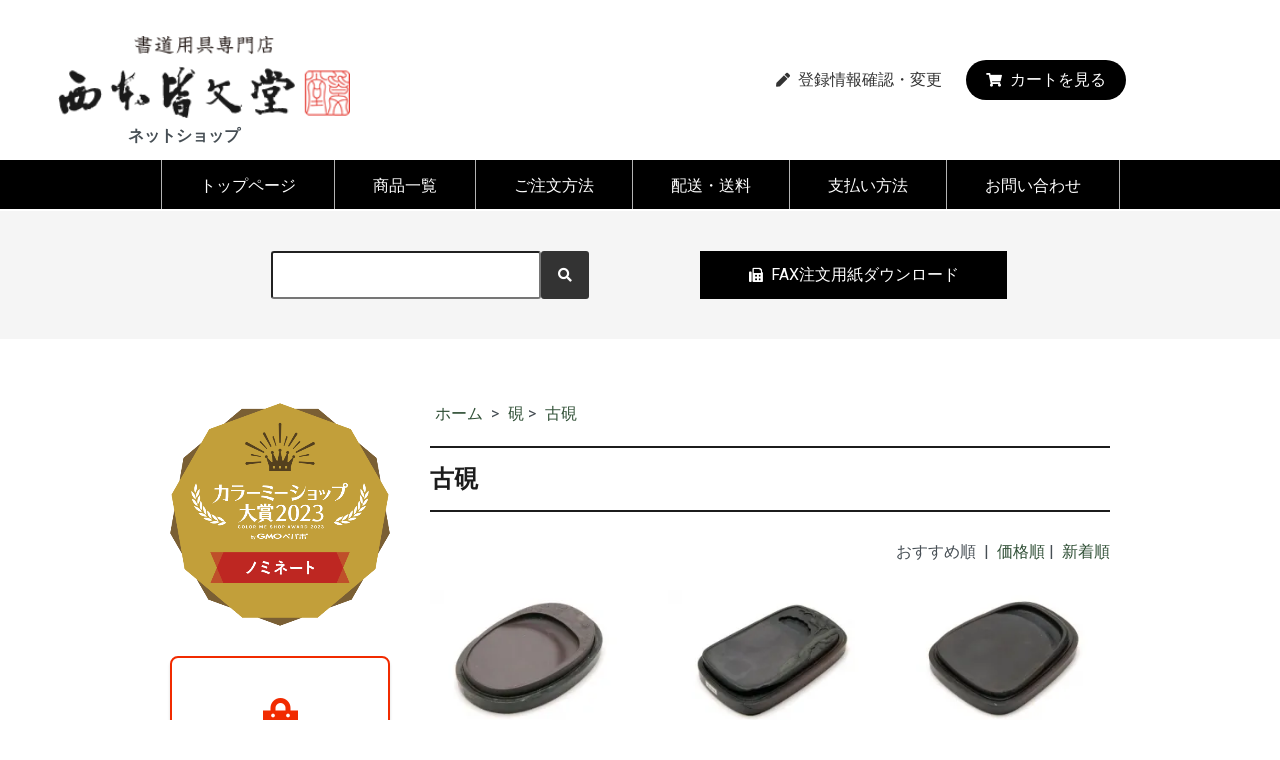

--- FILE ---
content_type: text/html; charset=EUC-JP
request_url: https://kaibundo.shop-pro.jp/?mode=grp&gid=2054130
body_size: 8710
content:
<!DOCTYPE html PUBLIC "-//W3C//DTD XHTML 1.0 Transitional//EN" "http://www.w3.org/TR/xhtml1/DTD/xhtml1-transitional.dtd">
<html xmlns:og="http://ogp.me/ns#" xmlns:fb="http://www.facebook.com/2008/fbml" xmlns:mixi="http://mixi-platform.com/ns#" xmlns="http://www.w3.org/1999/xhtml" xml:lang="ja" lang="ja" dir="ltr">
<head>
<meta http-equiv="content-type" content="text/html; charset=euc-jp" />
<meta http-equiv="X-UA-Compatible" content="IE=edge,chrome=1" />
<title>古硯 - 書道用具専門店　西本皆文堂　オンラインショップ</title>
<meta name="Keywords" content="古硯,kaibundo" />
<meta name="Description" content="" />
<meta name="Author" content="" />
<meta name="Copyright" content="GMOペパボ" />
<meta http-equiv="content-style-type" content="text/css" />
<meta http-equiv="content-script-type" content="text/javascript" />
<link rel="stylesheet" href="https://kaibundo.shop-pro.jp/css/framework/colormekit.css" type="text/css" />
<link rel="stylesheet" href="https://kaibundo.shop-pro.jp/css/framework/colormekit-responsive.css" type="text/css" />
<link rel="stylesheet" href="https://img07.shop-pro.jp/PA01430/645/css/2/index.css?cmsp_timestamp=20260113140848" type="text/css" />

<link rel="alternate" type="application/rss+xml" title="rss" href="https://kaibundo.shop-pro.jp/?mode=rss" />
<link rel="shortcut icon" href="https://img07.shop-pro.jp/PA01430/645/favicon.ico?cmsp_timestamp=20260106101152" />
<script type="text/javascript" src="//ajax.googleapis.com/ajax/libs/jquery/1.7.2/jquery.min.js" ></script>
<meta property="og:title" content="古硯 - 書道用具専門店　西本皆文堂　オンラインショップ" />
<meta property="og:description" content="" />
<meta property="og:url" content="https://kaibundo.shop-pro.jp?mode=grp&gid=2054130" />
<meta property="og:site_name" content="書道用具専門店　西本皆文堂　オンラインショップ" />
<meta property="og:image" content=""/>
<script>
  var Colorme = {"page":"product_list","shop":{"account_id":"PA01430645","title":"\u66f8\u9053\u7528\u5177\u5c02\u9580\u5e97\u3000\u897f\u672c\u7686\u6587\u5802\u3000\u30aa\u30f3\u30e9\u30a4\u30f3\u30b7\u30e7\u30c3\u30d7"},"basket":{"total_price":0,"items":[]},"customer":{"id":null}};

  (function() {
    function insertScriptTags() {
      var scriptTagDetails = [];
      var entry = document.getElementsByTagName('script')[0];

      scriptTagDetails.forEach(function(tagDetail) {
        var script = document.createElement('script');

        script.type = 'text/javascript';
        script.src = tagDetail.src;
        script.async = true;

        if( tagDetail.integrity ) {
          script.integrity = tagDetail.integrity;
          script.setAttribute('crossorigin', 'anonymous');
        }

        entry.parentNode.insertBefore(script, entry);
      })
    }

    window.addEventListener('load', insertScriptTags, false);
  })();
</script>
<script async src="https://zen.one/analytics.js"></script>
</head>
<body>
<meta name="colorme-acc-payload" content="?st=1&pt=10033&ut=2054130&at=PA01430645&v=20260122150554&re=&cn=64dcc1fdd7790231a159580f838fb615" width="1" height="1" alt="" /><script>!function(){"use strict";Array.prototype.slice.call(document.getElementsByTagName("script")).filter((function(t){return t.src&&t.src.match(new RegExp("dist/acc-track.js$"))})).forEach((function(t){return document.body.removeChild(t)})),function t(c){var r=arguments.length>1&&void 0!==arguments[1]?arguments[1]:0;if(!(r>=c.length)){var e=document.createElement("script");e.onerror=function(){return t(c,r+1)},e.src="https://"+c[r]+"/dist/acc-track.js?rev=3",document.body.appendChild(e)}}(["acclog001.shop-pro.jp","acclog002.shop-pro.jp"])}();</script><link href="https://file003.shop-pro.jp/PA01430/645/css/common.css" rel="stylesheet">
<link href="https://file003.shop-pro.jp/PA01430/645/css/front.css" rel="stylesheet">
<link href="https://file003.shop-pro.jp/PA01430/645/css/kaname.css" rel="stylesheet">
<link href="https://fonts.googleapis.com/css?family=Sawarabi+Mincho" rel="stylesheet">
<link rel="stylesheet" href="https://use.fontawesome.com/releases/v5.8.2/css/all.css" integrity="sha384-oS3vJWv+0UjzBfQzYUhtDYW+Pj2yciDJxpsK1OYPAYjqT085Qq/1cq5FLXAZQ7Ay" crossorigin="anonymous">
<script src="https://img.shop-pro.jp/tmpl_js/73/jquery.tile.js"></script>
<script src="https://img.shop-pro.jp/tmpl_js/73/jquery.skOuterClick.js"></script>




<div class="l-header-horizontal">
	<h1 class="logo-wrap"><span class="logo"><a href="https://kaibundo.shop-pro.jp/"><img src="https://img07.shop-pro.jp/PA01430/645/PA01430645.png?cmsp_timestamp=20260106101152" alt="書道用具専門店　西本皆文堂　オンラインショップ" /></a></span><p>ネットショップ</p></h1>
	<div class="overlay js-overlay">
		<div class="head-nav-wrap">
			<div class="l-grid-container js-scroll-container">
				<nav class="gnav-horizontal">
					<ul>
						<li><a href="https://kaibundo.shop-pro.jp/">トップページ</a></li>
						<li><a href="https://kaibundo.shop-pro.jp/#top-item">商品一覧</a></li>
						<li><a href="https://kaibundo.shop-pro.jp/?mode=sk">ご注文方法</a></li>
						<li><a href="https://kaibundo.shop-pro.jp/?mode=sk#guide-delivery">配送・送料</a></li>
						<li><a href="https://kaibundo.shop-pro.jp/?mode=sk#guide-payment">支払い方法</a></li>
						<li><a href="https://kaibundo.shop-pro.jp/customer/inquiries/new">お問い合わせ</a></li>
					</ul>
				</nav>
			</div>
			<nav class="head-nav">
				<ul>
					<li><a href="https://kaibundo.shop-pro.jp/?mode=myaccount" class="txt_c_333"><i class="fas fa-pen"></i>登録情報確認・変更</a></li>
					
										
					<li><a href="https://kaibundo.shop-pro.jp/cart/proxy/basket?shop_id=PA01430645&shop_domain=kaibundo.shop-pro.jp" class="btn-primary"><i class="fas fa-shopping-cart"></i>カートを見る</a></li>                   
				</ul>
			</nav>
		</div>
	</div>
	<div class="btn-menu js-btn-menu">
		<a class="btn-open" href="javascript:void(0)"><span></span><span></span><span></span></a>
	</div>
</div>
<div class="l-main row">
<div class="contents-search u-wrap-side">
				<div class="l-grid">
					<form action="https://kaibundo.shop-pro.jp/" method="GET">
						<input type="hidden" name="mode" value="srh" />
						<input type="text" name="keyword" />
						<button class="btn btn-xs"><i class="fas fa-search"></i><span class="visible-phone"></span></button>
					</form>
					<a href="https://file003.shop-pro.jp/PA01430/645/images/fax.pdf" class="btn-secondary btn-fax" target="_blank"><i class="fas fa-fax"></i>FAX注文用紙ダウンロード</a>
				</div>
			</div>






<div class="l-grid container mar_auto">
  <div id="header" class="mar_b_30">
    
		
    
    
        

  </div>
  <div class="row">
    <div id="contents" class="col col-lg-9 col-sm-12 mar_b_50">
      <div>

<ul class="topicpath-nav inline u-line-height small u-wrap-xsmall top-none">
<li><a href="https://kaibundo.shop-pro.jp/">ホーム</a></li>
<li>&nbsp;&gt;&nbsp;<a href="https://kaibundo.shop-pro.jp/?mode=grp&gid=2036841">硯</a></li><li>&nbsp;&gt;&nbsp;<a href="https://kaibundo.shop-pro.jp/?mode=grp&gid=2054130">古硯</a></li></ul>


<h2 class="h-post-primary">
古硯
</h2>

















<p class="txt_r mar_t_30 mar_b_30">
おすすめ順
&nbsp;|&nbsp;
<a href="?mode=grp&gid=2054130&sort=p">価格順</a>&nbsp;|&nbsp;
<a href="?mode=grp&gid=2054130&sort=n">新着順</a></p>


<ul class="unstyled wrap-recommend-item">
<li class="col col-xs-12 col-lg-4 productlist-unit">
<a href="?pid=143576296">
<img src="https://img07.shop-pro.jp/PA01430/645/product/143576296_th.jpg?cmsp_timestamp=20190617165651" alt="古端渓 坑仔岩  6インチ" class="show mar_auto" />
</a>
	<a href="?pid=143576296"><p class="item-name">古端渓 坑仔岩  6インチ</p></a>
	
		
	
	
	
	
	
			<p>型番：shk0002</p>
	
	
	
	
	
	
	
	

	<p class="item-price">55,000円(税込)</p>
</li>
<li class="col col-xs-12 col-lg-4 productlist-unit">
<a href="?pid=143576298">
<img src="https://img07.shop-pro.jp/PA01430/645/product/143576298_th.jpg?cmsp_timestamp=20190617165913" alt="古端溪  5.9インチ" class="show mar_auto" />
</a>
	<a href="?pid=143576298"><p class="item-name">古端溪  5.9インチ</p></a>
	
		
	
	
	
	
	
			<p>型番：shk0006</p>
	
	
	
	
	
	
	
	

	<p class="item-price">55,000円(税込)</p>
</li>
<li class="col col-xs-12 col-lg-4 productlist-unit">
<a href="?pid=143576299">
<img src="https://img07.shop-pro.jp/PA01430/645/product/143576299_th.jpg?cmsp_timestamp=20190617170034" alt="古端溪  4.6インチ" class="show mar_auto" />
</a>
	<a href="?pid=143576299"><p class="item-name">古端溪  4.6インチ</p></a>
	
		
	
	
	
	
	
			<p>型番：shk0004</p>
	
	
	
	
	
	
	
	

	<p class="item-price">77,000円(税込)</p>
</li>
<li class="col col-xs-12 col-lg-4 productlist-unit">
<a href="?pid=143576300">
<img src="https://img07.shop-pro.jp/PA01430/645/product/143576300_th.jpg?cmsp_timestamp=20190617170203" alt="古端溪  4.8インチ" class="show mar_auto" />
</a>
	<a href="?pid=143576300"><p class="item-name">古端溪  4.8インチ</p></a>
	
		
	
	
	
	
	
			<p>型番：shk0011</p>
	
	
	
	
	
	
	
	

	<p class="item-price">77,000円(税込)</p>
</li>
<li class="col col-xs-12 col-lg-4 productlist-unit">
<a href="?pid=143576301">
<img src="https://img07.shop-pro.jp/PA01430/645/product/143576301_th.jpg?cmsp_timestamp=20190617170311" alt="古端溪  5インチ" class="show mar_auto" />
</a>
	<a href="?pid=143576301"><p class="item-name">古端溪  5インチ</p></a>
	
		
	
	
	
	
	
			<p>型番：shk0014</p>
	
	
	
	
	
	
	
	

	<p class="item-price">77,000円(税込)</p>
</li>
<li class="col col-xs-12 col-lg-4 productlist-unit">
<a href="?pid=143576302">
<img src="https://img07.shop-pro.jp/PA01430/645/product/143576302_th.jpg?cmsp_timestamp=20190617170424" alt="古端溪  6インチ" class="show mar_auto" />
</a>
	<a href="?pid=143576302"><p class="item-name">古端溪  6インチ</p></a>
	
		
	
	
	
	
	
			<p>型番：shk0012</p>
	
	
	
	
	
	
	
	

	<p class="item-price">99,000円(税込)</p>
</li>
<li class="col col-xs-12 col-lg-4 productlist-unit">
<a href="?pid=143576303">
<img src="https://img07.shop-pro.jp/PA01430/645/product/143576303_th.jpg?cmsp_timestamp=20190617170649" alt="古硯 宋坑金銭火捺小硯 4.6インチ" class="show mar_auto" />
</a>
	<a href="?pid=143576303"><p class="item-name">古硯 宋坑金銭火捺小硯 4.6インチ</p></a>
	
		
	
	
	
	
	
			<p>型番：skk0009</p>
	
	
	
	
	
	
	
	

	<p class="item-price">110,000円(税込)</p>
</li>
<li class="col col-xs-12 col-lg-4 productlist-unit">
<a href="?pid=143576305">
<img src="https://img07.shop-pro.jp/PA01430/645/product/143576305_th.jpg?cmsp_timestamp=20190617170847" alt="古端溪  5インチ" class="show mar_auto" />
</a>
	<a href="?pid=143576305"><p class="item-name">古端溪  5インチ</p></a>
	
		
	
	
	
	
	
			<p>型番：shk0008</p>
	
	
	
	
	
	
	
	

	<p class="item-price">110,000円(税込)</p>
</li>
<li class="col col-xs-12 col-lg-4 productlist-unit">
<a href="?pid=143576306">
<img src="https://img07.shop-pro.jp/PA01430/645/product/143576306_th.jpg?cmsp_timestamp=20190617171033" alt="古硯  古端渓鐘様硯 6.4インチ" class="show mar_auto" />
</a>
	<a href="?pid=143576306"><p class="item-name">古硯  古端渓鐘様硯 6.4インチ</p></a>
	
		
	
	
	
	
	
			<p>型番：skk0015</p>
	
	
	
	
	
	
	
	

	<p class="item-price">132,000円(税込)</p>
</li>
<li class="col col-xs-12 col-lg-4 productlist-unit">
<a href="?pid=143576308">
<img src="https://img07.shop-pro.jp/PA01430/645/product/143576308_th.jpg?cmsp_timestamp=20190617171305" alt="古硯  筆架鉄硯" class="show mar_auto" />
</a>
	<a href="?pid=143576308"><p class="item-name">古硯  筆架鉄硯</p></a>
	
		
	
	
	
	
	
			<p>型番：sts0013</p>
	
	
	
	
	
	
	
	

	<p class="item-price">275,000円(税込)</p>
</li>
<li class="col col-xs-12 col-lg-4 productlist-unit">
<a href="?pid=143576309">
<img src="https://img07.shop-pro.jp/PA01430/645/product/143576309_th.jpg?cmsp_timestamp=20190617171446" alt="古硯 蟹殻青 天蚕太史硯  8インチ" class="show mar_auto" />
</a>
	<a href="?pid=143576309"><p class="item-name">古硯 蟹殻青 天蚕太史硯  8インチ</p></a>
	
		
	
	
	
	
	
			<p>型番：shk0016</p>
	
	
	
	
	
	
	
	

	<p class="item-price">308,000円(税込)</p>
</li>
<li class="col col-xs-12 col-lg-4 productlist-unit">
<a href="?pid=143576310">
<img src="https://img07.shop-pro.jp/PA01430/645/product/143576310_th.jpg?cmsp_timestamp=20190617171613" alt="古硯 太平硯  8インチ" class="show mar_auto" />
</a>
	<a href="?pid=143576310"><p class="item-name">古硯 太平硯  8インチ</p></a>
	
		
	
	
	
	
	
			<p>型番：skk0027</p>
	
	
	
	
	
	
	
	

	<p class="item-price">407,000円(税込)</p>
</li>
<li class="col col-xs-12 col-lg-4 productlist-unit">
<a href="?pid=143576311">
<img src="https://img07.shop-pro.jp/PA01430/645/product/143576311_th.jpg?cmsp_timestamp=20190617171753" alt="古端溪  8.4インチ" class="show mar_auto" />
</a>
	<a href="?pid=143576311"><p class="item-name">古端溪  8.4インチ</p></a>
	
		
	
	
	
	
	
			<p>型番：skk0003</p>
	
	
	
	
	
	
	
	

	<p class="item-price">550,000円(税込)</p>
</li>
<li class="col col-xs-12 col-lg-4 productlist-unit">
<a href="?pid=143576312">
<img src="https://img07.shop-pro.jp/PA01430/645/product/143576312_th.jpg?cmsp_timestamp=20190617171906" alt="古硯 坑仔岩黄龍紋天成硯   8.4インチ" class="show mar_auto" />
</a>
	<a href="?pid=143576312"><p class="item-name">古硯 坑仔岩黄龍紋天成硯   8.4インチ</p></a>
	
		
	
	
	
	
	
			<p>型番：skk0005</p>
	
	
	
	
	
	
	
	

	<p class="item-price">550,000円(税込)</p>
</li>
<li class="col col-xs-12 col-lg-4 productlist-unit">
<a href="?pid=143576313">
<img src="https://img07.shop-pro.jp/PA01430/645/product/143576313_th.jpg?cmsp_timestamp=20190617172017" alt="古硯  紫砂硯 12インチ" class="show mar_auto" />
</a>
	<a href="?pid=143576313"><p class="item-name">古硯  紫砂硯 12インチ</p></a>
	
		
	
	
	
	
	
			<p>型番：skk0030</p>
	
	
	
	
	
	
	
	

	<p class="item-price">550,000円(税込)</p>
</li>
<li class="col col-xs-12 col-lg-4 productlist-unit">
<a href="?pid=143576314">
<img src="https://img07.shop-pro.jp/PA01430/645/product/143576314_th.jpg?cmsp_timestamp=20190617172129" alt="古硯  麻子坑辛未硯 9.2インチ" class="show mar_auto" />
</a>
	<a href="?pid=143576314"><p class="item-name">古硯  麻子坑辛未硯 9.2インチ</p></a>
	
		
	
	
	
	
	
			<p>型番：skk0007</p>
	
	
	
	
	
	
	
	

	<p class="item-price">660,000円(税込)</p>
</li>
<li class="col col-xs-12 col-lg-4 productlist-unit">
<a href="?pid=143576334">
<img src="https://img07.shop-pro.jp/PA01430/645/product/143576334_th.jpg?cmsp_timestamp=20190617175234" alt="【一品物】 端渓老坑水厳 双龍硯 6.4インチ " class="show mar_auto" />
</a>
	<a href="?pid=143576334"><p class="item-name">【一品物】 端渓老坑水厳 双龍硯 6.4インチ </p></a>
	
		
	
	
	
	
	
			<p>型番：snp0012</p>
	
	
	
	
	
	
	
	

	<p class="item-price">1,100,000円(税込)</p>
</li>
<li class="col col-xs-12 col-lg-4 productlist-unit">
<a href="?pid=181681068">
<img src="https://img07.shop-pro.jp/PA01430/645/product/181681068_th.jpg?cmsp_timestamp=20240730180154" alt="（明代)古硯  緑端・極楽浄土硯  9インチ 【東京精華硯譜】所載硯" class="show mar_auto" />
</a>
	<a href="?pid=181681068"><p class="item-name">（明代)古硯  緑端・極楽浄土硯  9インチ 【東京精華硯譜】所載硯</p></a>
	
		
	
	
	
	
	
			<p>型番：skk0041</p>
	
	
	
	
	
	
	
	

	<p class="item-price">1,100,000円(税込)</p>
</li>
<li class="col col-xs-12 col-lg-4 productlist-unit">
<a href="?pid=185936845">
<img src="https://img07.shop-pro.jp/PA01430/645/product/185936845_th.jpg?cmsp_timestamp=20250403164448" alt="古硯  歙硯 &#40020;魚黄魚子紋歙州硯　10インチ　中古品" class="show mar_auto" />
</a>
	<a href="?pid=185936845"><p class="item-name">古硯  歙硯 &#40020;魚黄魚子紋歙州硯　10インチ　中古品</p></a>
	
		
	
	
	
	
	
			<p>型番：skk0042</p>
	
	
	
	
	
	
	
	

	<p class="item-price">165,000円(税込)</p>
</li>
<li class="col col-xs-12 col-lg-4 productlist-unit">
<a href="?pid=185936988">
<img src="https://img07.shop-pro.jp/PA01430/645/product/185936988_th.jpg?cmsp_timestamp=20250403165120" alt="古硯　歙州 蟹穀青魚子紋両面硯　9インチ　中古品
" class="show mar_auto" />
</a>
	<a href="?pid=185936988"><p class="item-name">古硯　歙州 蟹穀青魚子紋両面硯　9インチ　中古品
</p></a>
	
		
	
	
	
	
	
			<p>型番：skk0043</p>
	
	
	
	
	
	
	
	

	<p class="item-price">132,000円(税込)</p>
</li>
<li class="col col-xs-12 col-lg-4 productlist-unit">
<a href="?pid=179142888">
<img src="https://img07.shop-pro.jp/PA01430/645/product/179142888_th.jpg?cmsp_timestamp=20240124090818" alt="銅製瑞曽硯" class="show mar_auto" />
</a>
	<a href="?pid=179142888"><p class="item-name">銅製瑞曽硯</p></a>
	
		
	
	
	
	
	
			<p>型番：skk0039</p>
	
	
	
	
	
	
	
	

	<p class="txt-red u-float-right">売切</p>
</li>
</ul>


<div class="txt_c mar_t_50 mar_b_50">
<ul class="inline">
<li>
<span class="btn-pager disabled">&laquo; 前ページへ</span>
</li>
<li>
<span class="btn-pager disabled">次ページへ &raquo;</span>
</li>
</ul>
<p class="u-wrap-xsmall">
<b>21</b><span>商品中</span>&nbsp;<b>1-21</b><span>商品</span>
</p>
</div>











</div>

<script>
$(window).load(function () {
$('.productlist-unit').tile();
});
$(window).resize(function () {
$('.productlist-unit').tile();
});
</script>
      
			
      

    </div>
    <div id="side" class="col col-lg-3 col-sm-12 mar_b_50">
      
            
      

      
			
		<img src="https://img07.shop-pro.jp/PA01430/645/etc_base64/c2hvcC1hd2FyZC0yMDIz.png?cmsp_timestamp=20231222144432" alt="西本皆文堂">

			<div class="mar_t_30">
			<a href="https://kaibundo.shop-pro.jp/?mode=sk" class="btn-howtoorder"><i class="fas fa-shopping-bag"></i><span>初めての方へ<br>及び<br>ご注文方法</span></a>
　　　　　　</div>

					<div class="mar_t_50">
		<h3 class="h-post-sub">会員メニュー</h3>
		<ul class="sidebar-list">
			<li><a href="https://kaibundo.shop-pro.jp/customer/signup/new" class="show txt_c_333">新規会員登録</a></li>
						<li><a href="https://kaibundo.shop-pro.jp/?mode=myaccount" class="show txt_c_333">注文履歴</a></li>
			<li><a href="https://kaibundo.shop-pro.jp/?mode=myaccount" class="show txt_c_333">会員情報変更</a></li>
		</ul>
		<a href="https://kaibundo.shop-pro.jp/cart/proxy/basket?shop_id=PA01430645&shop_domain=kaibundo.shop-pro.jp" class="btn-bag"><i class="fas fa-shopping-cart"></i>現在のカゴの中</a>
	</div>
			
			
      
            

			

		      

      
						 
			<div class="mar_t_50">
			<h3 class="h-post-sub">取扱商品</h3>
			<p class="txt-search"><i class="fa fa-search"></i>種類から探す</p>
			<div class="accbox">
			
							<label for="label2">硯</label>
							<input type="checkbox" id="label2" class="cssacc" />
							<div class="accshow">
								
								<ul>
									<li><a href="https://kaibundo.shop-pro.jp/?mode=grp&gid=2036841">全ての硯</a></li>
									<li><a href="https://kaibundo.shop-pro.jp/?mode=grp&gid=2047350">老坑</a></li>
									<li><a href="https://kaibundo.shop-pro.jp/?mode=grp&gid=2054103">坑仔岩</a></li>
									<li><a href="https://kaibundo.shop-pro.jp/?mode=grp&gid=2054104">麻子坑</a></li>
									<li><a href="https://kaibundo.shop-pro.jp/?mode=grp&gid=2054106">宋坑</a></li>
									<li><a href="https://kaibundo.shop-pro.jp/?mode=grp&gid=2047706">歙州</a></li>
									<li><a href="https://kaibundo.shop-pro.jp/?mode=grp&gid=2054130">古硯</a></li>
									<li><a href="https://kaibundo.shop-pro.jp/?mode=grp&gid=2054131">一品物</a></li>
									<li><a href="https://kaibundo.shop-pro.jp/?mode=grp&gid=2054133">白端・緑端</a></li>
									<li><a href="https://kaibundo.shop-pro.jp/?mode=grp&gid=2054134">松花江緑石</a></li>
									<li><a href="https://kaibundo.shop-pro.jp/?mode=grp&gid=2054136">&#27950;河緑石</a></li>
									<li><a href="https://kaibundo.shop-pro.jp/?mode=grp&gid=2054137">澄泥硯</a></li>
									<li><a href="https://kaibundo.shop-pro.jp/?mode=grp&gid=2054148">紅絲石</a></li>
									<li><a href="https://kaibundo.shop-pro.jp/?mode=grp&gid=2054138">陶硯・漆硯・鉄硯</a></li>
									<li><a href="https://kaibundo.shop-pro.jp/?mode=grp&gid=2054140">和硯</a></li>
									<li><a href="https://kaibundo.shop-pro.jp/?mode=grp&gid=2054139">羅紋硯</a></li>
									<li><a href="https://kaibundo.shop-pro.jp/?mode=grp&gid=2054142">石質見本硯セット</a></li>
									<li><a href="https://kaibundo.shop-pro.jp/?mode=grp&gid=2058532">その他硯及び関連商品</a></li>
								</ul>
							</div>
							
							
							<label for="label3">墨</label>
							<input type="checkbox" id="label3" class="cssacc" />
							<div class="accshow">
								
								<ul>
									<li><a href="https://kaibundo.shop-pro.jp/?mode=grp&gid=2047580">全ての墨</a></li>
									<li><a href="https://kaibundo.shop-pro.jp/?mode=grp&gid=2058536">国内メーカー墨</a></li>
									<li><a href="https://kaibundo.shop-pro.jp/?mode=grp&gid=2058538">和墨　枯墨</a></li>
									<li><a href="https://kaibundo.shop-pro.jp/?mode=grp&gid=2058540">皆文堂オリジナル墨</a></li>
									<li><a href="https://kaibundo.shop-pro.jp/?mode=grp&gid=2058542">百選墨・準百選墨・平成雅墨</a></li>
									<li><a href="https://kaibundo.shop-pro.jp/?mode=grp&gid=2058544">記念墨・干支墨</a></li>
									<li><a href="https://kaibundo.shop-pro.jp/?mode=grp&gid=2058545">千寿墨・博古墨</a></li>
									<li><a href="https://kaibundo.shop-pro.jp/?mode=grp&gid=2058546">未仕上げ墨・キズ墨</a></li>
									<li><a href="https://kaibundo.shop-pro.jp/?mode=grp&gid=2058547">和墨　特価品</a></li>
									<li><a href="https://kaibundo.shop-pro.jp/?mode=grp&gid=2058548">唐墨</a></li>
									<li><a href="https://kaibundo.shop-pro.jp/?mode=grp&gid=2058549">唐墨　旧墨・古墨</a></li>
									<li><a href="https://kaibundo.shop-pro.jp/?mode=grp&gid=2058550">唐墨　特価品（上海墨廠）</a></li>
									<li><a href="https://kaibundo.shop-pro.jp/?mode=grp&gid=2058552">曹素功藝粟製</a></li>
									<li><a href="https://kaibundo.shop-pro.jp/?mode=grp&gid=2058554">墨液</a></li>
									<li><a href="https://kaibundo.shop-pro.jp/?mode=grp&gid=2058556">その他墨及び関連商品</a></li>
								</ul>
							</div>
							
							
							<label for="label4">筆</label>
							<input type="checkbox" id="label4" class="cssacc" />
							<div class="accshow">
								
								<ul>
									<li><a href="https://kaibundo.shop-pro.jp/?mode=grp&gid=2047323">全ての筆</a></li>
									<li><a href="https://kaibundo.shop-pro.jp/?mode=grp&gid=2058339">国内メーカー筆</a></li>
									<li><a href="https://kaibundo.shop-pro.jp/?mode=grp&gid=2058504">大筆　漢字用</a></li>
									<li><a href="https://kaibundo.shop-pro.jp/?mode=grp&gid=2058505">小筆　漢字・実用書用</a></li>
									<li><a href="https://kaibundo.shop-pro.jp/?mode=grp&gid=2058508">小筆　唐筆</a></li>
									<li><a href="https://kaibundo.shop-pro.jp/?mode=grp&gid=2058509">条幅筆　漢字用</a></li>
									<li><a href="https://kaibundo.shop-pro.jp/?mode=grp&gid=2058511">調和体・近代詩用</a></li>
									<li><a href="https://kaibundo.shop-pro.jp/?mode=grp&gid=2058512">武林邵芝巌</a></li>
									<li><a href="https://kaibundo.shop-pro.jp/?mode=grp&gid=2058514">唐筆　特価品</a></li>
									<li><a href="https://kaibundo.shop-pro.jp/?mode=grp&gid=2058515">小筆　仮名用</a></li>
									<li><a href="https://kaibundo.shop-pro.jp/?mode=grp&gid=2058517">条幅筆　仮名用</a></li>
									<li><a href="https://kaibundo.shop-pro.jp/?mode=grp&gid=2058519">水墨・俳画用画筆</a></li>
									<li><a href="https://kaibundo.shop-pro.jp/?mode=grp&gid=2058520">山馬・珍毫筆</a></li>
									<li><a href="https://kaibundo.shop-pro.jp/?mode=grp&gid=2058521">和筆　古筆昭和年代</a></li>
									<li><a href="https://kaibundo.shop-pro.jp/?mode=grp&gid=2058522">唐筆　旧筆限定品</a></li>
									<li><a href="https://kaibundo.shop-pro.jp/?mode=grp&gid=2058523">パフォーマンス・特大筆</a></li>
									<li><a href="https://kaibundo.shop-pro.jp/?mode=grp&gid=2058524">その他の筆及び関連商品</a></li>
								</ul>
							</div>
							
							
							<label for="label5">紙</label>
							<input type="checkbox" id="label5" class="cssacc" />
							<div class="accshow">
								
								<ul>
									<li><a href="https://kaibundo.shop-pro.jp/?mode=grp&gid=2047734">全ての紙</a></li>
									<li><a href="https://kaibundo.shop-pro.jp/?mode=grp&gid=2058558">紅星牌</a></li>
									<li><a href="https://kaibundo.shop-pro.jp/?mode=grp&gid=2058559">本画宣</a></li>
									<li><a href="https://kaibundo.shop-pro.jp/?mode=grp&gid=2058560">汪六吉</a></li>
									<li><a href="https://kaibundo.shop-pro.jp/?mode=grp&gid=2058562">陳紙　紅星牌</a></li>
									<li><a href="https://kaibundo.shop-pro.jp/?mode=grp&gid=2058564">玉版箋・連史紙・枯紙</a></li>
									<li><a href="https://kaibundo.shop-pro.jp/?mode=grp&gid=2058565">漢字用　半紙</a></li>
									<li><a href="https://kaibundo.shop-pro.jp/?mode=grp&gid=2058567">漢字用　半切</a></li>
									<li><a href="https://kaibundo.shop-pro.jp/?mode=grp&gid=2058568">漢字用　43×155cm(五尺半切額用)</a></li>
									<li><a href="https://kaibundo.shop-pro.jp/?mode=grp&gid=2058569">漢字用　45×175cm(福岡県展額用)</a></li>
									<li><a href="https://kaibundo.shop-pro.jp/?mode=grp&gid=2058571">漢字用　43×163cm(創玄サイズ)</a></li>
									<li><a href="https://kaibundo.shop-pro.jp/?mode=grp&gid=2058572">漢字用　87×87cm(3×3尺額用)</a></li>
									<li><a href="https://kaibundo.shop-pro.jp/?mode=grp&gid=2058574">漢字用　53×227cm 及び 53×234cm(2×8尺額用)</a></li>
									<li><a href="https://kaibundo.shop-pro.jp/?mode=grp&gid=2058575">漢字用　70×175cm(2.6×6尺額用)</a></li>
									<li><a href="https://kaibundo.shop-pro.jp/?mode=grp&gid=2058577">漢字用　60×180cm(2×6尺額用)</a></li>
									<li><a href="https://kaibundo.shop-pro.jp/?mode=grp&gid=2058578">漢字用　57×178cm(2×6尺額用)</a></li>
									<li><a href="https://kaibundo.shop-pro.jp/?mode=grp&gid=2058580">漢字用　69×148cm(2.4×5尺額用)</a></li>
									<li><a href="https://kaibundo.shop-pro.jp/?mode=grp&gid=2058581">漢字用　87×117cm(3×4尺額用)</a></li>
									<li><a href="https://kaibundo.shop-pro.jp/?mode=grp&gid=2058584">漢字用　106×136cm(3.5×4.5尺額用)</a></li>
									<li><a href="https://kaibundo.shop-pro.jp/?mode=grp&gid=2058585">漢字用　97×127cm(3.5×4.5尺額用)</a></li>
									<li><a href="https://kaibundo.shop-pro.jp/?mode=grp&gid=2058587">漢字用　112×112cm(4×4尺額用)</a></li>
									<li><a href="https://kaibundo.shop-pro.jp/?mode=grp&gid=2058589">漢字用　121×121cm(4×4尺額用)</a></li>
									<li><a href="https://kaibundo.shop-pro.jp/?mode=grp&gid=2058591">漢字用　70×136cm(四尺全紙)</a></li>
									<li><a href="https://kaibundo.shop-pro.jp/?mode=grp&gid=2058592">漢字用　83×153㎝(五尺全紙)</a></li>
									<li><a href="https://kaibundo.shop-pro.jp/?mode=grp&gid=2058594">漢字用　97×180㎝(六尺全紙)</a></li>
									<li><a href="https://kaibundo.shop-pro.jp/?mode=grp&gid=2058595">漢字用　91×182cm(3×6尺)</a></li>
									<li><a href="https://kaibundo.shop-pro.jp/?mode=grp&gid=2058596">漢字用　90×240cm(3×8尺)</a></li>
									<li><a href="https://kaibundo.shop-pro.jp/?mode=grp&gid=2058597">漢字用　八つ切り</a></li>
									<li><a href="https://kaibundo.shop-pro.jp/?mode=grp&gid=2058598">漢字用　加工紙・紋画仙・絹本</a></li>
									<li><a href="https://kaibundo.shop-pro.jp/?mode=grp&gid=2058599">特大画仙紙(パフォーマンス用)</a></li>
									<li><a href="https://kaibundo.shop-pro.jp/?mode=grp&gid=2058600">仮名用　半紙</a></li>
									<li><a href="https://kaibundo.shop-pro.jp/?mode=grp&gid=2058601">仮名用　半切</a></li>
									<li><a href="https://kaibundo.shop-pro.jp/?mode=grp&gid=2058602">仮名用　43×155cm(五尺半切額用)</a></li>
									<li><a href="https://kaibundo.shop-pro.jp/?mode=grp&gid=2058604">仮名用　45×175cm(福岡県展額用)</a></li>
									<li><a href="https://kaibundo.shop-pro.jp/?mode=grp&gid=2058606">仮名用　53×227cm(2×8尺額用)</a></li>
									<li><a href="https://kaibundo.shop-pro.jp/?mode=grp&gid=2058607">仮名用　60×180cm(2.6×6尺額用)</a></li>
									<li><a href="https://kaibundo.shop-pro.jp/?mode=grp&gid=2058608">仮名用　料紙</a></li>
									<li><a href="https://kaibundo.shop-pro.jp/?mode=grp&gid=2058609">仮名用　臨書用紙</a></li>
									<li><a href="https://kaibundo.shop-pro.jp/?mode=grp&gid=2058610">色紙・短冊・巻紙</a></li>
									<li><a href="https://kaibundo.shop-pro.jp/?mode=grp&gid=2058611">ローセン</a></li>
									<li><a href="https://kaibundo.shop-pro.jp/?mode=grp&gid=2058612">その他画仙紙及び関連商品</a></li>
								</ul>
							</div>
							
							
							<label for="label6">水墨画・絵手紙・俳画用品</label>
							<input type="checkbox" id="label6" class="cssacc" />
							<div class="accshow">
								
								<ul>
									<li><a href="https://kaibundo.shop-pro.jp/?mode=grp&gid=2053770">全ての水墨画・絵手紙・俳画用品</a></li>
									<li><a href="https://kaibundo.shop-pro.jp/?mode=grp&gid=2058625">水墨画用紙</a></li>
									<li><a href="https://kaibundo.shop-pro.jp/?mode=grp&gid=2058627">絵手紙用はがき・色紙・短冊</a></li>
									<li><a href="https://kaibundo.shop-pro.jp/?mode=grp&gid=2058631">絵の具</a></li>
									<li><a href="https://kaibundo.shop-pro.jp/?mode=grp&gid=2058634">画筆</a></li>
									<li><a href="https://kaibundo.shop-pro.jp/?mode=grp&gid=2058636">その他水墨・絵手紙・俳画関連商品</a></li>
								</ul>
							</div>
							

							<label for="label7">写経用品</label>
							<input type="checkbox" id="label7" class="cssacc" />
							<div class="accshow">

								<ul>
									<li><a href="https://kaibundo.shop-pro.jp/?mode=grp&gid=2054055">全ての写経用品</a></li>
								</ul>
							</div>
							
				
							<label for="label8">篆刻用品</label>
							<input type="checkbox" id="label8" class="cssacc" />
							<div class="accshow">
								
								<ul>
									<li><a href="https://kaibundo.shop-pro.jp/?mode=grp&gid=2054057">全ての篆刻用品</a></li>
									<li><a href="https://kaibundo.shop-pro.jp/?mode=grp&gid=2058638">印材　規格品　一課</a></li>
									<li><a href="https://kaibundo.shop-pro.jp/?mode=grp&gid=2058639">印材　規格品　二課</a></li>
									<li><a href="https://kaibundo.shop-pro.jp/?mode=grp&gid=2058641">印材　規格品　三課</a></li>
									<li><a href="https://kaibundo.shop-pro.jp/?mode=grp&gid=2058642">印材　冠冒印・引首印</a></li>
									<li><a href="https://kaibundo.shop-pro.jp/?mode=grp&gid=2058643">印材　一品物</a></li>
									<li><a href="https://kaibundo.shop-pro.jp/?mode=grp&gid=2058644">印泥</a></li>
									<li><a href="https://kaibundo.shop-pro.jp/?mode=grp&gid=2058645">印箱</a></li>
									<li><a href="https://kaibundo.shop-pro.jp/?mode=grp&gid=2058646">朱墨</a></li>
									<li><a href="https://kaibundo.shop-pro.jp/?mode=grp&gid=2058647">印刀</a></li>
									<li><a href="https://kaibundo.shop-pro.jp/?mode=grp&gid=2058648">篆刻用硯</a></li>
									<li><a href="https://kaibundo.shop-pro.jp/?mode=grp&gid=2058650">印箋・印譜</a></li>
									<li><a href="https://kaibundo.shop-pro.jp/?mode=grp&gid=2058651">一字印・竹根印・遊印・引首印</a></li>
									<li><a href="https://kaibundo.shop-pro.jp/?mode=grp&gid=2058652">その他篆刻関連商品</a></li>
								</ul>
							</div>
							
	
							<label for="label9">文房古玩</label>
							<input type="checkbox" id="label9" class="cssacc" />
							<div class="accshow">
								
								<ul>
									<li><a href="https://kaibundo.shop-pro.jp/?mode=grp&gid=2054058">全ての文房古玩</a></li>
								</ul>
							</div>
							
	
							<label for="label10">書籍</label>
							<input type="checkbox" id="label10" class="cssacc" />
							<div class="accshow">
								
								<ul>
									<li><a href="https://kaibundo.shop-pro.jp/?mode=grp&gid=2054060">全ての書籍</a></li>
									<li><a href="https://kaibundo.shop-pro.jp/?mode=grp&gid=2058653">日本書籍</a></li>
									<li><a href="https://kaibundo.shop-pro.jp/?mode=grp&gid=2058655">中国書籍</a></li>
								</ul>
							</div>
							
							
							<label for="label11">拓本・書画</label>
							<input type="checkbox" id="label11" class="cssacc" />
							<div class="accshow">
								
								<ul>
									<li><a href="https://kaibundo.shop-pro.jp/?mode=grp&gid=2054061">全ての拓本・書画</a></li>
									<li><a href="https://kaibundo.shop-pro.jp/?mode=grp&gid=2058659">拓本</a></li>
									<li><a href="https://kaibundo.shop-pro.jp/?mode=grp&gid=2058660">漢画像拓</a></li>
									<li><a href="https://kaibundo.shop-pro.jp/?mode=grp&gid=2058661">中国書画</a></li>
									<li><a href="https://kaibundo.shop-pro.jp/?mode=grp&gid=2058662">その他拓本及び関連商品</a></li>
								</ul>
							</div>
							
			
							<label for="label12">毛氈(下敷)</label>
							<input type="checkbox" id="label12" class="cssacc" />
							<div class="accshow">
								
								<ul>
									<li><a href="https://kaibundo.shop-pro.jp/?mode=grp&gid=2036743">全ての毛氈(下敷)</a></li>
									<li><a href="https://kaibundo.shop-pro.jp/?mode=grp&gid=2058664">毛氈（下敷）</a></li>
									<li><a href="https://kaibundo.shop-pro.jp/?mode=grp&gid=2058665">毛氈バッグ</a></li>
								</ul>
							</div>
							
							
							<label for="label13">信箋(便箋)・封筒</label>
							<input type="checkbox" id="label13" class="cssacc" />
							<div class="accshow">
								
								<ul>
									<li><a href="https://kaibundo.shop-pro.jp/?mode=grp&gid=2054064">全ての信箋(便箋)・封筒</a></li>
									<li><a href="https://kaibundo.shop-pro.jp/?mode=grp&gid=2058667">信箋（便箋）</a></li>
									<li><a href="https://kaibundo.shop-pro.jp/?mode=grp&gid=2058668">封筒</a></li>
									<li><a href="https://kaibundo.shop-pro.jp/?mode=grp&gid=2058670">信箋セット</a></li>
								</ul>
							</div>
							
							
							<label for="label14">茶器</label>
							<input type="checkbox" id="label14" class="cssacc" />
							<div class="accshow">
								
								<ul>
									<li><a href="https://kaibundo.shop-pro.jp/?mode=grp&gid=2054066">全ての茶器</a></li>
									<li><a href="https://kaibundo.shop-pro.jp/?mode=grp&gid=2058672">宣興紫砂(茶壺)</a></li>
									<li><a href="https://kaibundo.shop-pro.jp/?mode=grp&gid=2058674">ガラス茶器</a></li>
									<li><a href="https://kaibundo.shop-pro.jp/?mode=grp&gid=2058675">中国茶道具</a></li>
									<li><a href="https://kaibundo.shop-pro.jp/?mode=grp&gid=2058676">その他茶器及び関連商品</a></li>
								</ul>
							</div>
							
			
							<label for="label15">景徳鎮・陶器</label>
							<input type="checkbox" id="label15" class="cssacc" />
							<div class="accshow">
								
								<ul>
									<li><a href="https://kaibundo.shop-pro.jp/?mode=grp&gid=2054069">全ての景徳鎮・陶器</a></li>
									<li><a href="https://kaibundo.shop-pro.jp/?mode=grp&gid=2058677">陶瓷（とうし）</a></li>
									<li><a href="https://kaibundo.shop-pro.jp/?mode=grp&gid=2058679">筆筒・水差</a></li>
									<li><a href="https://kaibundo.shop-pro.jp/?mode=grp&gid=2058681">その他陶器及び関連商品</a></li>
								</ul>
							</div>
							
							
							<label for="label16">額</label>
							<input type="checkbox" id="label16" class="cssacc" />
							<div class="accshow">
								
								<ul>
									<li><a href="https://kaibundo.shop-pro.jp/?mode=grp&gid=2054070">全ての額</a></li>
								</ul>
							</div>
							
							
							<label for="label17">その他書道用品</label>
							<input type="checkbox" id="label17" class="cssacc" />
							<div class="accshow">
								
								<ul>
									<li><a href="https://kaibundo.shop-pro.jp/?mode=grp&gid=2054071">全てのその他書道用品</a></li>
									<li><a href="https://kaibundo.shop-pro.jp/?mode=grp&gid=2058683">水差し</a></li>
									<li><a href="https://kaibundo.shop-pro.jp/?mode=grp&gid=2058686">文鎮</a></li>
									<li><a href="https://kaibundo.shop-pro.jp/?mode=grp&gid=2058687">筆筒・筆架・筆掛・筆巻・筆立</a></li>
									<li><a href="https://kaibundo.shop-pro.jp/?mode=grp&gid=2058688">拓本用品</a></li>
									<li><a href="https://kaibundo.shop-pro.jp/?mode=grp&gid=2058689">書道セット・書道バッグ</a></li>
								</ul>
							</div>
							
							
							<label for="label18">雑貨</label>
							<input type="checkbox" id="label18" class="cssacc" />
							<div class="accshow">
								
								<ul>
									<li><a href="https://kaibundo.shop-pro.jp/?mode=grp&gid=2058692">全ての雑貨</a></li>
								</ul>
							</div>
							
				
							<label for="label19">現品限り特価商品</label>
							<input type="checkbox" id="label19" class="cssacc" />
							<div class="accshow">
								
								<ul>
									<li><a href="https://kaibundo.shop-pro.jp/?mode=grp&gid=2851535">全ての現品限り特価商品</a></li>
								</ul>
							</div>
							
				</div>
			</div>

			
			
			
      <div>
       <div class="mar_t_50">
		<a href="https://kaibundo.shop-pro.jp/?mode=sk#guide-payment" class="h-post-sub">お支払い方法について</a>
		<a href="https://kaibundo.shop-pro.jp/?mode=sk#guide-delivery" class="h-post-sub">配送方法・送料について</a>
		<a href="https://kaibundo.shop-pro.jp/?mode=sk#guide-returns" class="h-post-sub">返品交換について</a>
	</div>
					<div class="mar_t_50">
						<a href="https://auctions.yahoo.co.jp/seller/5FdtJb2sWsjc2UUvDqhBEggHECPP1" target="_blank"><img src="https://img21.shop-pro.jp/PA01430/645/etc/yahoo_banner.jpg?cmsp_timestamp=20190614142437" class="u-responsive-img"></a>
				</div>
				<div class="mar_t_30">
					<ul class="sidebar-list">
					<li><a href="https://twitter.com/kaibundo1?ref_src=twsrc%5Etfw" target="_blank" class="show txt_c_333 btn-official">公式SNSはこちら</a></li>
						</ul>
				</div>
				<!--<div class="mar_t_50">

<a class="twitter-timeline" href="https://twitter.com/kaibundo1?ref_src=twsrc%5Etfw" target="_blank" height="500">Tweets by kaibundo1</a> <script async src="https://platform.twitter.com/widgets.js" charset="utf-8"></script>

</div>-->
	<div class="">
		<a href="https://www.kaibundo.net/" class="btn-official"><img src="https://img21.shop-pro.jp/PA01430/645/etc/sidebar-logo.png?cmsp_timestamp=20190603223114" alt="西本皆文堂"><p>公式サイト</p></a>
	</div>
        <ul class="unstyled bor_b_1 mar_b_50">
          
                    
                              
          
				
          
        </ul>
      </div>
                </div>
  </div>
</div>
</div>




<div id="footer" class="l-footer">
				<div class="u-wrap-small">
					<img src="https://img07.shop-pro.jp/PA01430/645/PA01430645.png?cmsp_timestamp=20260106101152" alt="書道用具専門店　西本皆文堂　オンラインショップ" />
				</div>
				<div class="footer-wrap">
					<ul>
						<li><a href="https://kaibundo.shop-pro.jp/" class="txt_c_333">ホーム</a></li>
						<li><a href="https://kaibundo.shop-pro.jp/?mode=sk" class="txt_c_333">支払・配送について</a></li>
						<li><a href="https://kaibundo.shop-pro.jp/?mode=sk#guide-info" class="txt_c_333">特定商取引法に基づく表記</a></li>
						<li><a href="https://kaibundo.shop-pro.jp/?mode=privacy" class="txt_c_333">プライバシーポリシー</a></li>
						<li><a href="https://kaibundo.shop-pro.jp/customer/inquiries/new" class="txt_c_333">お問い合わせ</a></li>
					</ul>
				</div>
				<p class="footer-copy">&#169;2019 nishimoto kaibundou Co.,Ltd.</p>
			</div>


<script type="text/javascript" src="https://file003.shop-pro.jp/PA01430/645/js/min/lightbox.js"></script>
<script>
  $(function () {
    // viewport
    var viewport = document.createElement('meta');
    viewport.setAttribute('name', 'viewport');
    viewport.setAttribute('content', 'width=device-width, initial-scale=1.0, maximum-scale=1.0');
    document.getElementsByTagName('head')[0].appendChild(viewport);

    function window_size_switch_func() {
      if($(window).width() >= 768) {
        // product option switch -> table
        $('#prd-opt-table').html($('.prd-opt-table').html());
        $('#prd-opt-table table').addClass('table table-bordered');
        $('#prd-opt-select').empty();
      } else {
        // product option switch -> select
        $('#prd-opt-table').empty();
        if($('#prd-opt-select > *').size() == 0) {
          $('#prd-opt-select').append($('.prd-opt-select').html());
        }
      }
    }
    window_size_switch_func();
    $(window).load(function () {
      $('.history-unit').tile();
    });
    $(window).resize(function () {
      window_size_switch_func();
      $('.history-unit').tile();
    });
  });
</script>
<script id="gc-script" type="text/javascript" charset="utf-8" src="https://connect.gdxtag.com
/e8688b8c54813294a25868b53a5849a819840af8e478423a44991567aef5d12c/main.js" defer></script><script type="text/javascript" src="https://kaibundo.shop-pro.jp/js/cart.js" ></script>
<script type="text/javascript" src="https://kaibundo.shop-pro.jp/js/async_cart_in.js" ></script>
<script type="text/javascript" src="https://kaibundo.shop-pro.jp/js/product_stock.js" ></script>
<script type="text/javascript" src="https://kaibundo.shop-pro.jp/js/js.cookie.js" ></script>
<script type="text/javascript" src="https://kaibundo.shop-pro.jp/js/favorite_button.js" ></script>
</body></html>

--- FILE ---
content_type: text/css
request_url: https://file003.shop-pro.jp/PA01430/645/css/common.css
body_size: 23010
content:
@import url("https://fonts.googleapis.com/css?family=Roboto:300,400,700");html{box-sizing:border-box}*,*::after,*::before{box-sizing:inherit}@keyframes slidefadeIn{0%{-webkit-transform:translateX(-2%);transform:translateX(-2%);opacity:0.0}80%{opacity:1}100%{-webkit-transform:translateX(0%);transform:translateX(0%);opacity:1}}@-webkit-keyframes slidefadeIn{0%{-webkit-transform:translateX(-2%);opacity:0.0}80%{opacity:1}100%{-webkit-transform:translateX(0%);opacity:1}}@keyframes slideUp{0%{-webkit-transform:translateY(100%);transform:translateY(100%);opacity:0.0}50%{-webkit-transform:translateY(-8%);transform:translateY(-8%)}65%{-webkit-transform:translateY(4%);transform:translateY(4%)}70%{-webkit-transform:translateY(-4%);transform:translateY(-4%);-webkit-transform:rotate(-20deg);transform:rotate(-20deg)}80%{-webkit-transform:translateY(-4%);transform:translateY(-4%);-webkit-transform:rotate(20deg);transform:rotate(20deg)}90%{-webkit-transform:translateY(2%);transform:translateY(2%);-webkit-transform:rotate(-20deg);transform:rotate(-20deg)}100%{-webkit-transform:translateY(0%);transform:translateY(0%);opacity:1;-webkit-transform:rotate(20deg);transform:rotate(20deg)}}@-webkit-keyframes slideUp{0%{-webkit-transform:translateY(100%);opacity:0.0}50%{-webkit-transform:translateY(-8%)}65%{-webkit-transform:translateY(4%)}70%{-webkit-transform:translateY(-4%);-webkit-transform:rotate(-20deg)}80%{-webkit-transform:translateY(-4%);-webkit-transform:rotate(20deg)}90%{-webkit-transform:translateY(2%);-webkit-transform:rotate(-20deg)}100%{-webkit-transform:translateY(0%);opacity:1;-webkit-transform:rotate(20deg)}}@keyframes down{0%{-webkit-transform:scaleY(0.3);transform:scaleY(0.3)}40%{-webkit-transform:scaleY(1.02);transform:scaleY(1.02)}60%{-webkit-transform:scaleY(0.98);transform:scaleY(0.98)}80%{-webkit-transform:scaleY(1.01);transform:scaleY(1.01)}100%{-webkit-transform:scaleY(0.98);transform:scaleY(0.98)}80%{-webkit-transform:scaleY(1.01);transform:scaleY(1.01)}100%{-webkit-transform:scaleY(1);transform:scaleY(1);opacity:1}}@-webkit-keyframes down{0%{-webkit-transform:scaleY(0.3)}40%{-webkit-transform:scaleY(1.02)}60%{-webkit-transform:scaleY(0.98)}80%{-webkit-transform:scaleY(1.01)}100%{-webkit-transform:scaleY(0.98)}80%{-webkit-transform:scaleY(1.01)}100%{-webkit-transform:scaleY(1);opacity:1}}@-webkit-keyframes spin{0%{-webkit-transform:rotate(0deg);transform:rotate(0deg);opacity:0.4}50%{-webkit-transform:rotate(180deg);transform:rotate(180deg);opacity:1}100%{-webkit-transform:rotate(360deg);transform:rotate(360deg);opacity:0.4}}@keyframes spin{0%{-webkit-transform:rotate(0deg);transform:rotate(0deg);opacity:0.4}50%{-webkit-transform:rotate(180deg);transform:rotate(180deg);opacity:1}100%{-webkit-transform:rotate(360deg);transform:rotate(360deg);opacity:0.4}}/*!
 * BxSlider v4.1.2 - Fully loaded, responsive content slider
 * http://bxslider.com
 *
 * Written by: Steven Wanderski, 2014
 * http://stevenwanderski.com
 * (while drinking Belgian ales and listening to jazz)
 *
 * CEO and founder of bxCreative, LTD
 * http://bxcreative.com
 */.bx-wrapper{position:relative;margin:0 auto;padding:0;*zoom:1}.bx-wrapper img{max-width:100%;display:block}.bx-wrapper .bx-viewport{background:#fff;-webkit-transform:translatez(0);transform:translatez(0)}.bx-wrapper .bx-pager,.bx-wrapper .bx-controls-auto{position:absolute;bottom:-30px;width:100%}.bx-wrapper .bx-loading{min-height:50px;background:url(../images/bx_loader.gif) center center no-repeat #fff;height:100%;width:100%;position:absolute;top:0;left:0;z-index:2000}.bx-wrapper .bx-pager{text-align:center;font-size:.85em;font-family:Arial;font-weight:bold;color:#666;padding-top:20px}.bx-wrapper .bx-pager .bx-pager-item,.bx-wrapper .bx-controls-auto .bx-controls-auto-item{display:inline-block;*zoom:1;*display:inline}.bx-wrapper .bx-pager.bx-default-pager a{background:#666;text-indent:-9999px;display:block;width:48px;height:6px;margin:0 6px;outline:0}.bx-wrapper .bx-pager.bx-default-pager a:hover,.bx-wrapper .bx-pager.bx-default-pager a.active{background:#000}.bx-wrapper .bx-prev{left:10px;background:url(../images/controls.png) no-repeat 0 -32px}.bx-wrapper .bx-next{right:10px;background:url(../images/controls.png) no-repeat -43px -32px}.bx-wrapper .bx-prev:hover{background-position:0 0}.bx-wrapper .bx-next:hover{background-position:-43px 0}.bx-wrapper .bx-controls-direction a{position:absolute;top:50%;margin-top:-32px;outline:0;width:32px;height:32px;text-indent:-9999px;z-index:100;transition-duration:0s}.bx-wrapper .bx-controls-direction a.disabled{display:none}.bx-wrapper .bx-controls-auto{text-align:center}.bx-wrapper .bx-controls-auto .bx-start{display:block;text-indent:-9999px;width:10px;height:11px;outline:0;background:url(../images/controls.png) -86px -11px no-repeat;margin:0 3px}.bx-wrapper .bx-controls-auto .bx-start:hover,.bx-wrapper .bx-controls-auto .bx-start.active{background-position:-86px 0}.bx-wrapper .bx-controls-auto .bx-stop{display:block;text-indent:-9999px;width:9px;height:11px;outline:0;background:url(../images/controls.png) -86px -44px no-repeat;margin:0 3px}.bx-wrapper .bx-controls-auto .bx-stop:hover,.bx-wrapper .bx-controls-auto .bx-stop.active{background-position:-86px -33px}.bx-wrapper .bx-controls.bx-has-controls-auto.bx-has-pager .bx-pager{text-align:left;width:80%}.bx-wrapper .bx-controls.bx-has-controls-auto.bx-has-pager .bx-controls-auto{right:0;width:35px}.bx-wrapper .bx-caption{position:absolute;bottom:0;left:0;background:#666\9;background:rgba(80,80,80,0.75);width:100%}.bx-wrapper .bx-caption span{color:#fff;font-family:Arial;display:block;font-size:.85em;padding:10px}.txt-red{color:#EB380E}.txt-primary{color:#1c1c1c}.txt-bold{font-weight:900}.bgcolor-primary{background-color:#f5f5f5}@font-face{font-family:"Custom Yu Gothic";src:local("Yu Gothic");font-weight:300}@font-face{font-family:"Custom Yu Gothic";src:local("Yu Gothic");font-weight:500}@font-face{font-family:"Custom Yu Gothic";src:local("Yu Gothic");font-weight:bold}selector{font-family:YuGothic, "Custom Yu Gothic", "Yu Gothic", sans-serif}/*!
 * Font Awesome Free 5.8.2 by @fontawesome - https://fontawesome.com
 * License - https://fontawesome.com/license/free (Icons: CC BY 4.0, Fonts: SIL OFL 1.1, Code: MIT License)
 */.fa,.fas,.far,.fal,.fab{-moz-osx-font-smoothing:grayscale;-webkit-font-smoothing:antialiased;display:inline-block;font-style:normal;font-variant:normal;text-rendering:auto;line-height:1}.fa-lg{font-size:1.33333em;line-height:.75em;vertical-align:-.0667em}.fa-xs{font-size:.75em}.fa-sm{font-size:.875em}.fa-1x{font-size:1em}.fa-2x{font-size:2em}.fa-3x{font-size:3em}.fa-4x{font-size:4em}.fa-5x{font-size:5em}.fa-6x{font-size:6em}.fa-7x{font-size:7em}.fa-8x{font-size:8em}.fa-9x{font-size:9em}.fa-10x{font-size:10em}.fa-fw{text-align:center;width:1.25em}.fa-ul{list-style-type:none;margin-left:2.5em;padding-left:0}.fa-ul>li{position:relative}.fa-li{left:-2em;position:absolute;text-align:center;width:2em;line-height:inherit}.fa-border{border:solid 0.08em #eee;border-radius:.1em;padding:.2em .25em .15em}.fa-pull-left{float:left}.fa-pull-right{float:right}.fa.fa-pull-left,.fas.fa-pull-left,.far.fa-pull-left,.fal.fa-pull-left,.fab.fa-pull-left{margin-right:.3em}.fa.fa-pull-right,.fas.fa-pull-right,.far.fa-pull-right,.fal.fa-pull-right,.fab.fa-pull-right{margin-left:.3em}.fa-spin{-webkit-animation:fa-spin 2s infinite linear;animation:fa-spin 2s infinite linear}.fa-pulse{-webkit-animation:fa-spin 1s infinite steps(8);animation:fa-spin 1s infinite steps(8)}@-webkit-keyframes fa-spin{0%{-webkit-transform:rotate(0deg);transform:rotate(0deg)}100%{-webkit-transform:rotate(360deg);transform:rotate(360deg)}}@keyframes fa-spin{0%{-webkit-transform:rotate(0deg);transform:rotate(0deg)}100%{-webkit-transform:rotate(360deg);transform:rotate(360deg)}}.fa-rotate-90{-ms-filter:"progid:DXImageTransform.Microsoft.BasicImage(rotation=1)";-webkit-transform:rotate(90deg);transform:rotate(90deg)}.fa-rotate-180{-ms-filter:"progid:DXImageTransform.Microsoft.BasicImage(rotation=2)";-webkit-transform:rotate(180deg);transform:rotate(180deg)}.fa-rotate-270{-ms-filter:"progid:DXImageTransform.Microsoft.BasicImage(rotation=3)";-webkit-transform:rotate(270deg);transform:rotate(270deg)}.fa-flip-horizontal{-ms-filter:"progid:DXImageTransform.Microsoft.BasicImage(rotation=0, mirror=1)";-webkit-transform:scale(-1, 1);transform:scale(-1, 1)}.fa-flip-vertical{-ms-filter:"progid:DXImageTransform.Microsoft.BasicImage(rotation=2, mirror=1)";-webkit-transform:scale(1, -1);transform:scale(1, -1)}.fa-flip-both,.fa-flip-horizontal.fa-flip-vertical{-ms-filter:"progid:DXImageTransform.Microsoft.BasicImage(rotation=2, mirror=1)";-webkit-transform:scale(-1, -1);transform:scale(-1, -1)}:root .fa-rotate-90,:root .fa-rotate-180,:root .fa-rotate-270,:root .fa-flip-horizontal,:root .fa-flip-vertical,:root .fa-flip-both{-webkit-filter:none;filter:none}.fa-stack{display:inline-block;height:2em;line-height:2em;position:relative;vertical-align:middle;width:2.5em}.fa-stack-1x,.fa-stack-2x{left:0;position:absolute;text-align:center;width:100%}.fa-stack-1x{line-height:inherit}.fa-stack-2x{font-size:2em}.fa-inverse{color:#fff}.fa-500px:before{content:"\f26e"}.fa-accessible-icon:before{content:"\f368"}.fa-accusoft:before{content:"\f369"}.fa-acquisitions-incorporated:before{content:"\f6af"}.fa-ad:before{content:"\f641"}.fa-address-book:before{content:"\f2b9"}.fa-address-card:before{content:"\f2bb"}.fa-adjust:before{content:"\f042"}.fa-adn:before{content:"\f170"}.fa-adobe:before{content:"\f778"}.fa-adversal:before{content:"\f36a"}.fa-affiliatetheme:before{content:"\f36b"}.fa-air-freshener:before{content:"\f5d0"}.fa-airbnb:before{content:"\f834"}.fa-algolia:before{content:"\f36c"}.fa-align-center:before{content:"\f037"}.fa-align-justify:before{content:"\f039"}.fa-align-left:before{content:"\f036"}.fa-align-right:before{content:"\f038"}.fa-alipay:before{content:"\f642"}.fa-allergies:before{content:"\f461"}.fa-amazon:before{content:"\f270"}.fa-amazon-pay:before{content:"\f42c"}.fa-ambulance:before{content:"\f0f9"}.fa-american-sign-language-interpreting:before{content:"\f2a3"}.fa-amilia:before{content:"\f36d"}.fa-anchor:before{content:"\f13d"}.fa-android:before{content:"\f17b"}.fa-angellist:before{content:"\f209"}.fa-angle-double-down:before{content:"\f103"}.fa-angle-double-left:before{content:"\f100"}.fa-angle-double-right:before{content:"\f101"}.fa-angle-double-up:before{content:"\f102"}.fa-angle-down:before{content:"\f107"}.fa-angle-left:before{content:"\f104"}.fa-angle-right:before{content:"\f105"}.fa-angle-up:before{content:"\f106"}.fa-angry:before{content:"\f556"}.fa-angrycreative:before{content:"\f36e"}.fa-angular:before{content:"\f420"}.fa-ankh:before{content:"\f644"}.fa-app-store:before{content:"\f36f"}.fa-app-store-ios:before{content:"\f370"}.fa-apper:before{content:"\f371"}.fa-apple:before{content:"\f179"}.fa-apple-alt:before{content:"\f5d1"}.fa-apple-pay:before{content:"\f415"}.fa-archive:before{content:"\f187"}.fa-archway:before{content:"\f557"}.fa-arrow-alt-circle-down:before{content:"\f358"}.fa-arrow-alt-circle-left:before{content:"\f359"}.fa-arrow-alt-circle-right:before{content:"\f35a"}.fa-arrow-alt-circle-up:before{content:"\f35b"}.fa-arrow-circle-down:before{content:"\f0ab"}.fa-arrow-circle-left:before{content:"\f0a8"}.fa-arrow-circle-right:before{content:"\f0a9"}.fa-arrow-circle-up:before{content:"\f0aa"}.fa-arrow-down:before{content:"\f063"}.fa-arrow-left:before{content:"\f060"}.fa-arrow-right:before{content:"\f061"}.fa-arrow-up:before{content:"\f062"}.fa-arrows-alt:before{content:"\f0b2"}.fa-arrows-alt-h:before{content:"\f337"}.fa-arrows-alt-v:before{content:"\f338"}.fa-artstation:before{content:"\f77a"}.fa-assistive-listening-systems:before{content:"\f2a2"}.fa-asterisk:before{content:"\f069"}.fa-asymmetrik:before{content:"\f372"}.fa-at:before{content:"\f1fa"}.fa-atlas:before{content:"\f558"}.fa-atlassian:before{content:"\f77b"}.fa-atom:before{content:"\f5d2"}.fa-audible:before{content:"\f373"}.fa-audio-description:before{content:"\f29e"}.fa-autoprefixer:before{content:"\f41c"}.fa-avianex:before{content:"\f374"}.fa-aviato:before{content:"\f421"}.fa-award:before{content:"\f559"}.fa-aws:before{content:"\f375"}.fa-baby:before{content:"\f77c"}.fa-baby-carriage:before{content:"\f77d"}.fa-backspace:before{content:"\f55a"}.fa-backward:before{content:"\f04a"}.fa-bacon:before{content:"\f7e5"}.fa-balance-scale:before{content:"\f24e"}.fa-ban:before{content:"\f05e"}.fa-band-aid:before{content:"\f462"}.fa-bandcamp:before{content:"\f2d5"}.fa-barcode:before{content:"\f02a"}.fa-bars:before{content:"\f0c9"}.fa-baseball-ball:before{content:"\f433"}.fa-basketball-ball:before{content:"\f434"}.fa-bath:before{content:"\f2cd"}.fa-battery-empty:before{content:"\f244"}.fa-battery-full:before{content:"\f240"}.fa-battery-half:before{content:"\f242"}.fa-battery-quarter:before{content:"\f243"}.fa-battery-three-quarters:before{content:"\f241"}.fa-battle-net:before{content:"\f835"}.fa-bed:before{content:"\f236"}.fa-beer:before{content:"\f0fc"}.fa-behance:before{content:"\f1b4"}.fa-behance-square:before{content:"\f1b5"}.fa-bell:before{content:"\f0f3"}.fa-bell-slash:before{content:"\f1f6"}.fa-bezier-curve:before{content:"\f55b"}.fa-bible:before{content:"\f647"}.fa-bicycle:before{content:"\f206"}.fa-bimobject:before{content:"\f378"}.fa-binoculars:before{content:"\f1e5"}.fa-biohazard:before{content:"\f780"}.fa-birthday-cake:before{content:"\f1fd"}.fa-bitbucket:before{content:"\f171"}.fa-bitcoin:before{content:"\f379"}.fa-bity:before{content:"\f37a"}.fa-black-tie:before{content:"\f27e"}.fa-blackberry:before{content:"\f37b"}.fa-blender:before{content:"\f517"}.fa-blender-phone:before{content:"\f6b6"}.fa-blind:before{content:"\f29d"}.fa-blog:before{content:"\f781"}.fa-blogger:before{content:"\f37c"}.fa-blogger-b:before{content:"\f37d"}.fa-bluetooth:before{content:"\f293"}.fa-bluetooth-b:before{content:"\f294"}.fa-bold:before{content:"\f032"}.fa-bolt:before{content:"\f0e7"}.fa-bomb:before{content:"\f1e2"}.fa-bone:before{content:"\f5d7"}.fa-bong:before{content:"\f55c"}.fa-book:before{content:"\f02d"}.fa-book-dead:before{content:"\f6b7"}.fa-book-medical:before{content:"\f7e6"}.fa-book-open:before{content:"\f518"}.fa-book-reader:before{content:"\f5da"}.fa-bookmark:before{content:"\f02e"}.fa-bootstrap:before{content:"\f836"}.fa-bowling-ball:before{content:"\f436"}.fa-box:before{content:"\f466"}.fa-box-open:before{content:"\f49e"}.fa-boxes:before{content:"\f468"}.fa-braille:before{content:"\f2a1"}.fa-brain:before{content:"\f5dc"}.fa-bread-slice:before{content:"\f7ec"}.fa-briefcase:before{content:"\f0b1"}.fa-briefcase-medical:before{content:"\f469"}.fa-broadcast-tower:before{content:"\f519"}.fa-broom:before{content:"\f51a"}.fa-brush:before{content:"\f55d"}.fa-btc:before{content:"\f15a"}.fa-buffer:before{content:"\f837"}.fa-bug:before{content:"\f188"}.fa-building:before{content:"\f1ad"}.fa-bullhorn:before{content:"\f0a1"}.fa-bullseye:before{content:"\f140"}.fa-burn:before{content:"\f46a"}.fa-buromobelexperte:before{content:"\f37f"}.fa-bus:before{content:"\f207"}.fa-bus-alt:before{content:"\f55e"}.fa-business-time:before{content:"\f64a"}.fa-buysellads:before{content:"\f20d"}.fa-calculator:before{content:"\f1ec"}.fa-calendar:before{content:"\f133"}.fa-calendar-alt:before{content:"\f073"}.fa-calendar-check:before{content:"\f274"}.fa-calendar-day:before{content:"\f783"}.fa-calendar-minus:before{content:"\f272"}.fa-calendar-plus:before{content:"\f271"}.fa-calendar-times:before{content:"\f273"}.fa-calendar-week:before{content:"\f784"}.fa-camera:before{content:"\f030"}.fa-camera-retro:before{content:"\f083"}.fa-campground:before{content:"\f6bb"}.fa-canadian-maple-leaf:before{content:"\f785"}.fa-candy-cane:before{content:"\f786"}.fa-cannabis:before{content:"\f55f"}.fa-capsules:before{content:"\f46b"}.fa-car:before{content:"\f1b9"}.fa-car-alt:before{content:"\f5de"}.fa-car-battery:before{content:"\f5df"}.fa-car-crash:before{content:"\f5e1"}.fa-car-side:before{content:"\f5e4"}.fa-caret-down:before{content:"\f0d7"}.fa-caret-left:before{content:"\f0d9"}.fa-caret-right:before{content:"\f0da"}.fa-caret-square-down:before{content:"\f150"}.fa-caret-square-left:before{content:"\f191"}.fa-caret-square-right:before{content:"\f152"}.fa-caret-square-up:before{content:"\f151"}.fa-caret-up:before{content:"\f0d8"}.fa-carrot:before{content:"\f787"}.fa-cart-arrow-down:before{content:"\f218"}.fa-cart-plus:before{content:"\f217"}.fa-cash-register:before{content:"\f788"}.fa-cat:before{content:"\f6be"}.fa-cc-amazon-pay:before{content:"\f42d"}.fa-cc-amex:before{content:"\f1f3"}.fa-cc-apple-pay:before{content:"\f416"}.fa-cc-diners-club:before{content:"\f24c"}.fa-cc-discover:before{content:"\f1f2"}.fa-cc-jcb:before{content:"\f24b"}.fa-cc-mastercard:before{content:"\f1f1"}.fa-cc-paypal:before{content:"\f1f4"}.fa-cc-stripe:before{content:"\f1f5"}.fa-cc-visa:before{content:"\f1f0"}.fa-centercode:before{content:"\f380"}.fa-centos:before{content:"\f789"}.fa-certificate:before{content:"\f0a3"}.fa-chair:before{content:"\f6c0"}.fa-chalkboard:before{content:"\f51b"}.fa-chalkboard-teacher:before{content:"\f51c"}.fa-charging-station:before{content:"\f5e7"}.fa-chart-area:before{content:"\f1fe"}.fa-chart-bar:before{content:"\f080"}.fa-chart-line:before{content:"\f201"}.fa-chart-pie:before{content:"\f200"}.fa-check:before{content:"\f00c"}.fa-check-circle:before{content:"\f058"}.fa-check-double:before{content:"\f560"}.fa-check-square:before{content:"\f14a"}.fa-cheese:before{content:"\f7ef"}.fa-chess:before{content:"\f439"}.fa-chess-bishop:before{content:"\f43a"}.fa-chess-board:before{content:"\f43c"}.fa-chess-king:before{content:"\f43f"}.fa-chess-knight:before{content:"\f441"}.fa-chess-pawn:before{content:"\f443"}.fa-chess-queen:before{content:"\f445"}.fa-chess-rook:before{content:"\f447"}.fa-chevron-circle-down:before{content:"\f13a"}.fa-chevron-circle-left:before{content:"\f137"}.fa-chevron-circle-right:before{content:"\f138"}.fa-chevron-circle-up:before{content:"\f139"}.fa-chevron-down:before{content:"\f078"}.fa-chevron-left:before{content:"\f053"}.fa-chevron-right:before{content:"\f054"}.fa-chevron-up:before{content:"\f077"}.fa-child:before{content:"\f1ae"}.fa-chrome:before{content:"\f268"}.fa-chromecast:before{content:"\f838"}.fa-church:before{content:"\f51d"}.fa-circle:before{content:"\f111"}.fa-circle-notch:before{content:"\f1ce"}.fa-city:before{content:"\f64f"}.fa-clinic-medical:before{content:"\f7f2"}.fa-clipboard:before{content:"\f328"}.fa-clipboard-check:before{content:"\f46c"}.fa-clipboard-list:before{content:"\f46d"}.fa-clock:before{content:"\f017"}.fa-clone:before{content:"\f24d"}.fa-closed-captioning:before{content:"\f20a"}.fa-cloud:before{content:"\f0c2"}.fa-cloud-download-alt:before{content:"\f381"}.fa-cloud-meatball:before{content:"\f73b"}.fa-cloud-moon:before{content:"\f6c3"}.fa-cloud-moon-rain:before{content:"\f73c"}.fa-cloud-rain:before{content:"\f73d"}.fa-cloud-showers-heavy:before{content:"\f740"}.fa-cloud-sun:before{content:"\f6c4"}.fa-cloud-sun-rain:before{content:"\f743"}.fa-cloud-upload-alt:before{content:"\f382"}.fa-cloudscale:before{content:"\f383"}.fa-cloudsmith:before{content:"\f384"}.fa-cloudversify:before{content:"\f385"}.fa-cocktail:before{content:"\f561"}.fa-code:before{content:"\f121"}.fa-code-branch:before{content:"\f126"}.fa-codepen:before{content:"\f1cb"}.fa-codiepie:before{content:"\f284"}.fa-coffee:before{content:"\f0f4"}.fa-cog:before{content:"\f013"}.fa-cogs:before{content:"\f085"}.fa-coins:before{content:"\f51e"}.fa-columns:before{content:"\f0db"}.fa-comment:before{content:"\f075"}.fa-comment-alt:before{content:"\f27a"}.fa-comment-dollar:before{content:"\f651"}.fa-comment-dots:before{content:"\f4ad"}.fa-comment-medical:before{content:"\f7f5"}.fa-comment-slash:before{content:"\f4b3"}.fa-comments:before{content:"\f086"}.fa-comments-dollar:before{content:"\f653"}.fa-compact-disc:before{content:"\f51f"}.fa-compass:before{content:"\f14e"}.fa-compress:before{content:"\f066"}.fa-compress-arrows-alt:before{content:"\f78c"}.fa-concierge-bell:before{content:"\f562"}.fa-confluence:before{content:"\f78d"}.fa-connectdevelop:before{content:"\f20e"}.fa-contao:before{content:"\f26d"}.fa-cookie:before{content:"\f563"}.fa-cookie-bite:before{content:"\f564"}.fa-copy:before{content:"\f0c5"}.fa-copyright:before{content:"\f1f9"}.fa-couch:before{content:"\f4b8"}.fa-cpanel:before{content:"\f388"}.fa-creative-commons:before{content:"\f25e"}.fa-creative-commons-by:before{content:"\f4e7"}.fa-creative-commons-nc:before{content:"\f4e8"}.fa-creative-commons-nc-eu:before{content:"\f4e9"}.fa-creative-commons-nc-jp:before{content:"\f4ea"}.fa-creative-commons-nd:before{content:"\f4eb"}.fa-creative-commons-pd:before{content:"\f4ec"}.fa-creative-commons-pd-alt:before{content:"\f4ed"}.fa-creative-commons-remix:before{content:"\f4ee"}.fa-creative-commons-sa:before{content:"\f4ef"}.fa-creative-commons-sampling:before{content:"\f4f0"}.fa-creative-commons-sampling-plus:before{content:"\f4f1"}.fa-creative-commons-share:before{content:"\f4f2"}.fa-creative-commons-zero:before{content:"\f4f3"}.fa-credit-card:before{content:"\f09d"}.fa-critical-role:before{content:"\f6c9"}.fa-crop:before{content:"\f125"}.fa-crop-alt:before{content:"\f565"}.fa-cross:before{content:"\f654"}.fa-crosshairs:before{content:"\f05b"}.fa-crow:before{content:"\f520"}.fa-crown:before{content:"\f521"}.fa-crutch:before{content:"\f7f7"}.fa-css3:before{content:"\f13c"}.fa-css3-alt:before{content:"\f38b"}.fa-cube:before{content:"\f1b2"}.fa-cubes:before{content:"\f1b3"}.fa-cut:before{content:"\f0c4"}.fa-cuttlefish:before{content:"\f38c"}.fa-d-and-d:before{content:"\f38d"}.fa-d-and-d-beyond:before{content:"\f6ca"}.fa-dashcube:before{content:"\f210"}.fa-database:before{content:"\f1c0"}.fa-deaf:before{content:"\f2a4"}.fa-delicious:before{content:"\f1a5"}.fa-democrat:before{content:"\f747"}.fa-deploydog:before{content:"\f38e"}.fa-deskpro:before{content:"\f38f"}.fa-desktop:before{content:"\f108"}.fa-dev:before{content:"\f6cc"}.fa-deviantart:before{content:"\f1bd"}.fa-dharmachakra:before{content:"\f655"}.fa-dhl:before{content:"\f790"}.fa-diagnoses:before{content:"\f470"}.fa-diaspora:before{content:"\f791"}.fa-dice:before{content:"\f522"}.fa-dice-d20:before{content:"\f6cf"}.fa-dice-d6:before{content:"\f6d1"}.fa-dice-five:before{content:"\f523"}.fa-dice-four:before{content:"\f524"}.fa-dice-one:before{content:"\f525"}.fa-dice-six:before{content:"\f526"}.fa-dice-three:before{content:"\f527"}.fa-dice-two:before{content:"\f528"}.fa-digg:before{content:"\f1a6"}.fa-digital-ocean:before{content:"\f391"}.fa-digital-tachograph:before{content:"\f566"}.fa-directions:before{content:"\f5eb"}.fa-discord:before{content:"\f392"}.fa-discourse:before{content:"\f393"}.fa-divide:before{content:"\f529"}.fa-dizzy:before{content:"\f567"}.fa-dna:before{content:"\f471"}.fa-dochub:before{content:"\f394"}.fa-docker:before{content:"\f395"}.fa-dog:before{content:"\f6d3"}.fa-dollar-sign:before{content:"\f155"}.fa-dolly:before{content:"\f472"}.fa-dolly-flatbed:before{content:"\f474"}.fa-donate:before{content:"\f4b9"}.fa-door-closed:before{content:"\f52a"}.fa-door-open:before{content:"\f52b"}.fa-dot-circle:before{content:"\f192"}.fa-dove:before{content:"\f4ba"}.fa-download:before{content:"\f019"}.fa-draft2digital:before{content:"\f396"}.fa-drafting-compass:before{content:"\f568"}.fa-dragon:before{content:"\f6d5"}.fa-draw-polygon:before{content:"\f5ee"}.fa-dribbble:before{content:"\f17d"}.fa-dribbble-square:before{content:"\f397"}.fa-dropbox:before{content:"\f16b"}.fa-drum:before{content:"\f569"}.fa-drum-steelpan:before{content:"\f56a"}.fa-drumstick-bite:before{content:"\f6d7"}.fa-drupal:before{content:"\f1a9"}.fa-dumbbell:before{content:"\f44b"}.fa-dumpster:before{content:"\f793"}.fa-dumpster-fire:before{content:"\f794"}.fa-dungeon:before{content:"\f6d9"}.fa-dyalog:before{content:"\f399"}.fa-earlybirds:before{content:"\f39a"}.fa-ebay:before{content:"\f4f4"}.fa-edge:before{content:"\f282"}.fa-edit:before{content:"\f044"}.fa-egg:before{content:"\f7fb"}.fa-eject:before{content:"\f052"}.fa-elementor:before{content:"\f430"}.fa-ellipsis-h:before{content:"\f141"}.fa-ellipsis-v:before{content:"\f142"}.fa-ello:before{content:"\f5f1"}.fa-ember:before{content:"\f423"}.fa-empire:before{content:"\f1d1"}.fa-envelope:before{content:"\f0e0"}.fa-envelope-open:before{content:"\f2b6"}.fa-envelope-open-text:before{content:"\f658"}.fa-envelope-square:before{content:"\f199"}.fa-envira:before{content:"\f299"}.fa-equals:before{content:"\f52c"}.fa-eraser:before{content:"\f12d"}.fa-erlang:before{content:"\f39d"}.fa-ethereum:before{content:"\f42e"}.fa-ethernet:before{content:"\f796"}.fa-etsy:before{content:"\f2d7"}.fa-euro-sign:before{content:"\f153"}.fa-evernote:before{content:"\f839"}.fa-exchange-alt:before{content:"\f362"}.fa-exclamation:before{content:"\f12a"}.fa-exclamation-circle:before{content:"\f06a"}.fa-exclamation-triangle:before{content:"\f071"}.fa-expand:before{content:"\f065"}.fa-expand-arrows-alt:before{content:"\f31e"}.fa-expeditedssl:before{content:"\f23e"}.fa-external-link-alt:before{content:"\f35d"}.fa-external-link-square-alt:before{content:"\f360"}.fa-eye:before{content:"\f06e"}.fa-eye-dropper:before{content:"\f1fb"}.fa-eye-slash:before{content:"\f070"}.fa-facebook:before{content:"\f09a"}.fa-facebook-f:before{content:"\f39e"}.fa-facebook-messenger:before{content:"\f39f"}.fa-facebook-square:before{content:"\f082"}.fa-fantasy-flight-games:before{content:"\f6dc"}.fa-fast-backward:before{content:"\f049"}.fa-fast-forward:before{content:"\f050"}.fa-fax:before{content:"\f1ac"}.fa-feather:before{content:"\f52d"}.fa-feather-alt:before{content:"\f56b"}.fa-fedex:before{content:"\f797"}.fa-fedora:before{content:"\f798"}.fa-female:before{content:"\f182"}.fa-fighter-jet:before{content:"\f0fb"}.fa-figma:before{content:"\f799"}.fa-file:before{content:"\f15b"}.fa-file-alt:before{content:"\f15c"}.fa-file-archive:before{content:"\f1c6"}.fa-file-audio:before{content:"\f1c7"}.fa-file-code:before{content:"\f1c9"}.fa-file-contract:before{content:"\f56c"}.fa-file-csv:before{content:"\f6dd"}.fa-file-download:before{content:"\f56d"}.fa-file-excel:before{content:"\f1c3"}.fa-file-export:before{content:"\f56e"}.fa-file-image:before{content:"\f1c5"}.fa-file-import:before{content:"\f56f"}.fa-file-invoice:before{content:"\f570"}.fa-file-invoice-dollar:before{content:"\f571"}.fa-file-medical:before{content:"\f477"}.fa-file-medical-alt:before{content:"\f478"}.fa-file-pdf:before{content:"\f1c1"}.fa-file-powerpoint:before{content:"\f1c4"}.fa-file-prescription:before{content:"\f572"}.fa-file-signature:before{content:"\f573"}.fa-file-upload:before{content:"\f574"}.fa-file-video:before{content:"\f1c8"}.fa-file-word:before{content:"\f1c2"}.fa-fill:before{content:"\f575"}.fa-fill-drip:before{content:"\f576"}.fa-film:before{content:"\f008"}.fa-filter:before{content:"\f0b0"}.fa-fingerprint:before{content:"\f577"}.fa-fire:before{content:"\f06d"}.fa-fire-alt:before{content:"\f7e4"}.fa-fire-extinguisher:before{content:"\f134"}.fa-firefox:before{content:"\f269"}.fa-first-aid:before{content:"\f479"}.fa-first-order:before{content:"\f2b0"}.fa-first-order-alt:before{content:"\f50a"}.fa-firstdraft:before{content:"\f3a1"}.fa-fish:before{content:"\f578"}.fa-fist-raised:before{content:"\f6de"}.fa-flag:before{content:"\f024"}.fa-flag-checkered:before{content:"\f11e"}.fa-flag-usa:before{content:"\f74d"}.fa-flask:before{content:"\f0c3"}.fa-flickr:before{content:"\f16e"}.fa-flipboard:before{content:"\f44d"}.fa-flushed:before{content:"\f579"}.fa-fly:before{content:"\f417"}.fa-folder:before{content:"\f07b"}.fa-folder-minus:before{content:"\f65d"}.fa-folder-open:before{content:"\f07c"}.fa-folder-plus:before{content:"\f65e"}.fa-font:before{content:"\f031"}.fa-font-awesome:before{content:"\f2b4"}.fa-font-awesome-alt:before{content:"\f35c"}.fa-font-awesome-flag:before{content:"\f425"}.fa-font-awesome-logo-full:before{content:"\f4e6"}.fa-fonticons:before{content:"\f280"}.fa-fonticons-fi:before{content:"\f3a2"}.fa-football-ball:before{content:"\f44e"}.fa-fort-awesome:before{content:"\f286"}.fa-fort-awesome-alt:before{content:"\f3a3"}.fa-forumbee:before{content:"\f211"}.fa-forward:before{content:"\f04e"}.fa-foursquare:before{content:"\f180"}.fa-free-code-camp:before{content:"\f2c5"}.fa-freebsd:before{content:"\f3a4"}.fa-frog:before{content:"\f52e"}.fa-frown:before{content:"\f119"}.fa-frown-open:before{content:"\f57a"}.fa-fulcrum:before{content:"\f50b"}.fa-funnel-dollar:before{content:"\f662"}.fa-futbol:before{content:"\f1e3"}.fa-galactic-republic:before{content:"\f50c"}.fa-galactic-senate:before{content:"\f50d"}.fa-gamepad:before{content:"\f11b"}.fa-gas-pump:before{content:"\f52f"}.fa-gavel:before{content:"\f0e3"}.fa-gem:before{content:"\f3a5"}.fa-genderless:before{content:"\f22d"}.fa-get-pocket:before{content:"\f265"}.fa-gg:before{content:"\f260"}.fa-gg-circle:before{content:"\f261"}.fa-ghost:before{content:"\f6e2"}.fa-gift:before{content:"\f06b"}.fa-gifts:before{content:"\f79c"}.fa-git:before{content:"\f1d3"}.fa-git-alt:before{content:"\f841"}.fa-git-square:before{content:"\f1d2"}.fa-github:before{content:"\f09b"}.fa-github-alt:before{content:"\f113"}.fa-github-square:before{content:"\f092"}.fa-gitkraken:before{content:"\f3a6"}.fa-gitlab:before{content:"\f296"}.fa-gitter:before{content:"\f426"}.fa-glass-cheers:before{content:"\f79f"}.fa-glass-martini:before{content:"\f000"}.fa-glass-martini-alt:before{content:"\f57b"}.fa-glass-whiskey:before{content:"\f7a0"}.fa-glasses:before{content:"\f530"}.fa-glide:before{content:"\f2a5"}.fa-glide-g:before{content:"\f2a6"}.fa-globe:before{content:"\f0ac"}.fa-globe-africa:before{content:"\f57c"}.fa-globe-americas:before{content:"\f57d"}.fa-globe-asia:before{content:"\f57e"}.fa-globe-europe:before{content:"\f7a2"}.fa-gofore:before{content:"\f3a7"}.fa-golf-ball:before{content:"\f450"}.fa-goodreads:before{content:"\f3a8"}.fa-goodreads-g:before{content:"\f3a9"}.fa-google:before{content:"\f1a0"}.fa-google-drive:before{content:"\f3aa"}.fa-google-play:before{content:"\f3ab"}.fa-google-plus:before{content:"\f2b3"}.fa-google-plus-g:before{content:"\f0d5"}.fa-google-plus-square:before{content:"\f0d4"}.fa-google-wallet:before{content:"\f1ee"}.fa-gopuram:before{content:"\f664"}.fa-graduation-cap:before{content:"\f19d"}.fa-gratipay:before{content:"\f184"}.fa-grav:before{content:"\f2d6"}.fa-greater-than:before{content:"\f531"}.fa-greater-than-equal:before{content:"\f532"}.fa-grimace:before{content:"\f57f"}.fa-grin:before{content:"\f580"}.fa-grin-alt:before{content:"\f581"}.fa-grin-beam:before{content:"\f582"}.fa-grin-beam-sweat:before{content:"\f583"}.fa-grin-hearts:before{content:"\f584"}.fa-grin-squint:before{content:"\f585"}.fa-grin-squint-tears:before{content:"\f586"}.fa-grin-stars:before{content:"\f587"}.fa-grin-tears:before{content:"\f588"}.fa-grin-tongue:before{content:"\f589"}.fa-grin-tongue-squint:before{content:"\f58a"}.fa-grin-tongue-wink:before{content:"\f58b"}.fa-grin-wink:before{content:"\f58c"}.fa-grip-horizontal:before{content:"\f58d"}.fa-grip-lines:before{content:"\f7a4"}.fa-grip-lines-vertical:before{content:"\f7a5"}.fa-grip-vertical:before{content:"\f58e"}.fa-gripfire:before{content:"\f3ac"}.fa-grunt:before{content:"\f3ad"}.fa-guitar:before{content:"\f7a6"}.fa-gulp:before{content:"\f3ae"}.fa-h-square:before{content:"\f0fd"}.fa-hacker-news:before{content:"\f1d4"}.fa-hacker-news-square:before{content:"\f3af"}.fa-hackerrank:before{content:"\f5f7"}.fa-hamburger:before{content:"\f805"}.fa-hammer:before{content:"\f6e3"}.fa-hamsa:before{content:"\f665"}.fa-hand-holding:before{content:"\f4bd"}.fa-hand-holding-heart:before{content:"\f4be"}.fa-hand-holding-usd:before{content:"\f4c0"}.fa-hand-lizard:before{content:"\f258"}.fa-hand-middle-finger:before{content:"\f806"}.fa-hand-paper:before{content:"\f256"}.fa-hand-peace:before{content:"\f25b"}.fa-hand-point-down:before{content:"\f0a7"}.fa-hand-point-left:before{content:"\f0a5"}.fa-hand-point-right:before{content:"\f0a4"}.fa-hand-point-up:before{content:"\f0a6"}.fa-hand-pointer:before{content:"\f25a"}.fa-hand-rock:before{content:"\f255"}.fa-hand-scissors:before{content:"\f257"}.fa-hand-spock:before{content:"\f259"}.fa-hands:before{content:"\f4c2"}.fa-hands-helping:before{content:"\f4c4"}.fa-handshake:before{content:"\f2b5"}.fa-hanukiah:before{content:"\f6e6"}.fa-hard-hat:before{content:"\f807"}.fa-hashtag:before{content:"\f292"}.fa-hat-wizard:before{content:"\f6e8"}.fa-haykal:before{content:"\f666"}.fa-hdd:before{content:"\f0a0"}.fa-heading:before{content:"\f1dc"}.fa-headphones:before{content:"\f025"}.fa-headphones-alt:before{content:"\f58f"}.fa-headset:before{content:"\f590"}.fa-heart:before{content:"\f004"}.fa-heart-broken:before{content:"\f7a9"}.fa-heartbeat:before{content:"\f21e"}.fa-helicopter:before{content:"\f533"}.fa-highlighter:before{content:"\f591"}.fa-hiking:before{content:"\f6ec"}.fa-hippo:before{content:"\f6ed"}.fa-hips:before{content:"\f452"}.fa-hire-a-helper:before{content:"\f3b0"}.fa-history:before{content:"\f1da"}.fa-hockey-puck:before{content:"\f453"}.fa-holly-berry:before{content:"\f7aa"}.fa-home:before{content:"\f015"}.fa-hooli:before{content:"\f427"}.fa-hornbill:before{content:"\f592"}.fa-horse:before{content:"\f6f0"}.fa-horse-head:before{content:"\f7ab"}.fa-hospital:before{content:"\f0f8"}.fa-hospital-alt:before{content:"\f47d"}.fa-hospital-symbol:before{content:"\f47e"}.fa-hot-tub:before{content:"\f593"}.fa-hotdog:before{content:"\f80f"}.fa-hotel:before{content:"\f594"}.fa-hotjar:before{content:"\f3b1"}.fa-hourglass:before{content:"\f254"}.fa-hourglass-end:before{content:"\f253"}.fa-hourglass-half:before{content:"\f252"}.fa-hourglass-start:before{content:"\f251"}.fa-house-damage:before{content:"\f6f1"}.fa-houzz:before{content:"\f27c"}.fa-hryvnia:before{content:"\f6f2"}.fa-html5:before{content:"\f13b"}.fa-hubspot:before{content:"\f3b2"}.fa-i-cursor:before{content:"\f246"}.fa-ice-cream:before{content:"\f810"}.fa-icicles:before{content:"\f7ad"}.fa-id-badge:before{content:"\f2c1"}.fa-id-card:before{content:"\f2c2"}.fa-id-card-alt:before{content:"\f47f"}.fa-igloo:before{content:"\f7ae"}.fa-image:before{content:"\f03e"}.fa-images:before{content:"\f302"}.fa-imdb:before{content:"\f2d8"}.fa-inbox:before{content:"\f01c"}.fa-indent:before{content:"\f03c"}.fa-industry:before{content:"\f275"}.fa-infinity:before{content:"\f534"}.fa-info:before{content:"\f129"}.fa-info-circle:before{content:"\f05a"}.fa-instagram:before{content:"\f16d"}.fa-intercom:before{content:"\f7af"}.fa-internet-explorer:before{content:"\f26b"}.fa-invision:before{content:"\f7b0"}.fa-ioxhost:before{content:"\f208"}.fa-italic:before{content:"\f033"}.fa-itch-io:before{content:"\f83a"}.fa-itunes:before{content:"\f3b4"}.fa-itunes-note:before{content:"\f3b5"}.fa-java:before{content:"\f4e4"}.fa-jedi:before{content:"\f669"}.fa-jedi-order:before{content:"\f50e"}.fa-jenkins:before{content:"\f3b6"}.fa-jira:before{content:"\f7b1"}.fa-joget:before{content:"\f3b7"}.fa-joint:before{content:"\f595"}.fa-joomla:before{content:"\f1aa"}.fa-journal-whills:before{content:"\f66a"}.fa-js:before{content:"\f3b8"}.fa-js-square:before{content:"\f3b9"}.fa-jsfiddle:before{content:"\f1cc"}.fa-kaaba:before{content:"\f66b"}.fa-kaggle:before{content:"\f5fa"}.fa-key:before{content:"\f084"}.fa-keybase:before{content:"\f4f5"}.fa-keyboard:before{content:"\f11c"}.fa-keycdn:before{content:"\f3ba"}.fa-khanda:before{content:"\f66d"}.fa-kickstarter:before{content:"\f3bb"}.fa-kickstarter-k:before{content:"\f3bc"}.fa-kiss:before{content:"\f596"}.fa-kiss-beam:before{content:"\f597"}.fa-kiss-wink-heart:before{content:"\f598"}.fa-kiwi-bird:before{content:"\f535"}.fa-korvue:before{content:"\f42f"}.fa-landmark:before{content:"\f66f"}.fa-language:before{content:"\f1ab"}.fa-laptop:before{content:"\f109"}.fa-laptop-code:before{content:"\f5fc"}.fa-laptop-medical:before{content:"\f812"}.fa-laravel:before{content:"\f3bd"}.fa-lastfm:before{content:"\f202"}.fa-lastfm-square:before{content:"\f203"}.fa-laugh:before{content:"\f599"}.fa-laugh-beam:before{content:"\f59a"}.fa-laugh-squint:before{content:"\f59b"}.fa-laugh-wink:before{content:"\f59c"}.fa-layer-group:before{content:"\f5fd"}.fa-leaf:before{content:"\f06c"}.fa-leanpub:before{content:"\f212"}.fa-lemon:before{content:"\f094"}.fa-less:before{content:"\f41d"}.fa-less-than:before{content:"\f536"}.fa-less-than-equal:before{content:"\f537"}.fa-level-down-alt:before{content:"\f3be"}.fa-level-up-alt:before{content:"\f3bf"}.fa-life-ring:before{content:"\f1cd"}.fa-lightbulb:before{content:"\f0eb"}.fa-line:before{content:"\f3c0"}.fa-link:before{content:"\f0c1"}.fa-linkedin:before{content:"\f08c"}.fa-linkedin-in:before{content:"\f0e1"}.fa-linode:before{content:"\f2b8"}.fa-linux:before{content:"\f17c"}.fa-lira-sign:before{content:"\f195"}.fa-list:before{content:"\f03a"}.fa-list-alt:before{content:"\f022"}.fa-list-ol:before{content:"\f0cb"}.fa-list-ul:before{content:"\f0ca"}.fa-location-arrow:before{content:"\f124"}.fa-lock:before{content:"\f023"}.fa-lock-open:before{content:"\f3c1"}.fa-long-arrow-alt-down:before{content:"\f309"}.fa-long-arrow-alt-left:before{content:"\f30a"}.fa-long-arrow-alt-right:before{content:"\f30b"}.fa-long-arrow-alt-up:before{content:"\f30c"}.fa-low-vision:before{content:"\f2a8"}.fa-luggage-cart:before{content:"\f59d"}.fa-lyft:before{content:"\f3c3"}.fa-magento:before{content:"\f3c4"}.fa-magic:before{content:"\f0d0"}.fa-magnet:before{content:"\f076"}.fa-mail-bulk:before{content:"\f674"}.fa-mailchimp:before{content:"\f59e"}.fa-male:before{content:"\f183"}.fa-mandalorian:before{content:"\f50f"}.fa-map:before{content:"\f279"}.fa-map-marked:before{content:"\f59f"}.fa-map-marked-alt:before{content:"\f5a0"}.fa-map-marker:before{content:"\f041"}.fa-map-marker-alt:before{content:"\f3c5"}.fa-map-pin:before{content:"\f276"}.fa-map-signs:before{content:"\f277"}.fa-markdown:before{content:"\f60f"}.fa-marker:before{content:"\f5a1"}.fa-mars:before{content:"\f222"}.fa-mars-double:before{content:"\f227"}.fa-mars-stroke:before{content:"\f229"}.fa-mars-stroke-h:before{content:"\f22b"}.fa-mars-stroke-v:before{content:"\f22a"}.fa-mask:before{content:"\f6fa"}.fa-mastodon:before{content:"\f4f6"}.fa-maxcdn:before{content:"\f136"}.fa-medal:before{content:"\f5a2"}.fa-medapps:before{content:"\f3c6"}.fa-medium:before{content:"\f23a"}.fa-medium-m:before{content:"\f3c7"}.fa-medkit:before{content:"\f0fa"}.fa-medrt:before{content:"\f3c8"}.fa-meetup:before{content:"\f2e0"}.fa-megaport:before{content:"\f5a3"}.fa-meh:before{content:"\f11a"}.fa-meh-blank:before{content:"\f5a4"}.fa-meh-rolling-eyes:before{content:"\f5a5"}.fa-memory:before{content:"\f538"}.fa-mendeley:before{content:"\f7b3"}.fa-menorah:before{content:"\f676"}.fa-mercury:before{content:"\f223"}.fa-meteor:before{content:"\f753"}.fa-microchip:before{content:"\f2db"}.fa-microphone:before{content:"\f130"}.fa-microphone-alt:before{content:"\f3c9"}.fa-microphone-alt-slash:before{content:"\f539"}.fa-microphone-slash:before{content:"\f131"}.fa-microscope:before{content:"\f610"}.fa-microsoft:before{content:"\f3ca"}.fa-minus:before{content:"\f068"}.fa-minus-circle:before{content:"\f056"}.fa-minus-square:before{content:"\f146"}.fa-mitten:before{content:"\f7b5"}.fa-mix:before{content:"\f3cb"}.fa-mixcloud:before{content:"\f289"}.fa-mizuni:before{content:"\f3cc"}.fa-mobile:before{content:"\f10b"}.fa-mobile-alt:before{content:"\f3cd"}.fa-modx:before{content:"\f285"}.fa-monero:before{content:"\f3d0"}.fa-money-bill:before{content:"\f0d6"}.fa-money-bill-alt:before{content:"\f3d1"}.fa-money-bill-wave:before{content:"\f53a"}.fa-money-bill-wave-alt:before{content:"\f53b"}.fa-money-check:before{content:"\f53c"}.fa-money-check-alt:before{content:"\f53d"}.fa-monument:before{content:"\f5a6"}.fa-moon:before{content:"\f186"}.fa-mortar-pestle:before{content:"\f5a7"}.fa-mosque:before{content:"\f678"}.fa-motorcycle:before{content:"\f21c"}.fa-mountain:before{content:"\f6fc"}.fa-mouse-pointer:before{content:"\f245"}.fa-mug-hot:before{content:"\f7b6"}.fa-music:before{content:"\f001"}.fa-napster:before{content:"\f3d2"}.fa-neos:before{content:"\f612"}.fa-network-wired:before{content:"\f6ff"}.fa-neuter:before{content:"\f22c"}.fa-newspaper:before{content:"\f1ea"}.fa-nimblr:before{content:"\f5a8"}.fa-nintendo-switch:before{content:"\f418"}.fa-node:before{content:"\f419"}.fa-node-js:before{content:"\f3d3"}.fa-not-equal:before{content:"\f53e"}.fa-notes-medical:before{content:"\f481"}.fa-npm:before{content:"\f3d4"}.fa-ns8:before{content:"\f3d5"}.fa-nutritionix:before{content:"\f3d6"}.fa-object-group:before{content:"\f247"}.fa-object-ungroup:before{content:"\f248"}.fa-odnoklassniki:before{content:"\f263"}.fa-odnoklassniki-square:before{content:"\f264"}.fa-oil-can:before{content:"\f613"}.fa-old-republic:before{content:"\f510"}.fa-om:before{content:"\f679"}.fa-opencart:before{content:"\f23d"}.fa-openid:before{content:"\f19b"}.fa-opera:before{content:"\f26a"}.fa-optin-monster:before{content:"\f23c"}.fa-osi:before{content:"\f41a"}.fa-otter:before{content:"\f700"}.fa-outdent:before{content:"\f03b"}.fa-page4:before{content:"\f3d7"}.fa-pagelines:before{content:"\f18c"}.fa-pager:before{content:"\f815"}.fa-paint-brush:before{content:"\f1fc"}.fa-paint-roller:before{content:"\f5aa"}.fa-palette:before{content:"\f53f"}.fa-palfed:before{content:"\f3d8"}.fa-pallet:before{content:"\f482"}.fa-paper-plane:before{content:"\f1d8"}.fa-paperclip:before{content:"\f0c6"}.fa-parachute-box:before{content:"\f4cd"}.fa-paragraph:before{content:"\f1dd"}.fa-parking:before{content:"\f540"}.fa-passport:before{content:"\f5ab"}.fa-pastafarianism:before{content:"\f67b"}.fa-paste:before{content:"\f0ea"}.fa-patreon:before{content:"\f3d9"}.fa-pause:before{content:"\f04c"}.fa-pause-circle:before{content:"\f28b"}.fa-paw:before{content:"\f1b0"}.fa-paypal:before{content:"\f1ed"}.fa-peace:before{content:"\f67c"}.fa-pen:before{content:"\f304"}.fa-pen-alt:before{content:"\f305"}.fa-pen-fancy:before{content:"\f5ac"}.fa-pen-nib:before{content:"\f5ad"}.fa-pen-square:before{content:"\f14b"}.fa-pencil-alt:before{content:"\f303"}.fa-pencil-ruler:before{content:"\f5ae"}.fa-penny-arcade:before{content:"\f704"}.fa-people-carry:before{content:"\f4ce"}.fa-pepper-hot:before{content:"\f816"}.fa-percent:before{content:"\f295"}.fa-percentage:before{content:"\f541"}.fa-periscope:before{content:"\f3da"}.fa-person-booth:before{content:"\f756"}.fa-phabricator:before{content:"\f3db"}.fa-phoenix-framework:before{content:"\f3dc"}.fa-phoenix-squadron:before{content:"\f511"}.fa-phone:before{content:"\f095"}.fa-phone-slash:before{content:"\f3dd"}.fa-phone-square:before{content:"\f098"}.fa-phone-volume:before{content:"\f2a0"}.fa-php:before{content:"\f457"}.fa-pied-piper:before{content:"\f2ae"}.fa-pied-piper-alt:before{content:"\f1a8"}.fa-pied-piper-hat:before{content:"\f4e5"}.fa-pied-piper-pp:before{content:"\f1a7"}.fa-piggy-bank:before{content:"\f4d3"}.fa-pills:before{content:"\f484"}.fa-pinterest:before{content:"\f0d2"}.fa-pinterest-p:before{content:"\f231"}.fa-pinterest-square:before{content:"\f0d3"}.fa-pizza-slice:before{content:"\f818"}.fa-place-of-worship:before{content:"\f67f"}.fa-plane:before{content:"\f072"}.fa-plane-arrival:before{content:"\f5af"}.fa-plane-departure:before{content:"\f5b0"}.fa-play:before{content:"\f04b"}.fa-play-circle:before{content:"\f144"}.fa-playstation:before{content:"\f3df"}.fa-plug:before{content:"\f1e6"}.fa-plus:before{content:"\f067"}.fa-plus-circle:before{content:"\f055"}.fa-plus-square:before{content:"\f0fe"}.fa-podcast:before{content:"\f2ce"}.fa-poll:before{content:"\f681"}.fa-poll-h:before{content:"\f682"}.fa-poo:before{content:"\f2fe"}.fa-poo-storm:before{content:"\f75a"}.fa-poop:before{content:"\f619"}.fa-portrait:before{content:"\f3e0"}.fa-pound-sign:before{content:"\f154"}.fa-power-off:before{content:"\f011"}.fa-pray:before{content:"\f683"}.fa-praying-hands:before{content:"\f684"}.fa-prescription:before{content:"\f5b1"}.fa-prescription-bottle:before{content:"\f485"}.fa-prescription-bottle-alt:before{content:"\f486"}.fa-print:before{content:"\f02f"}.fa-procedures:before{content:"\f487"}.fa-product-hunt:before{content:"\f288"}.fa-project-diagram:before{content:"\f542"}.fa-pushed:before{content:"\f3e1"}.fa-puzzle-piece:before{content:"\f12e"}.fa-python:before{content:"\f3e2"}.fa-qq:before{content:"\f1d6"}.fa-qrcode:before{content:"\f029"}.fa-question:before{content:"\f128"}.fa-question-circle:before{content:"\f059"}.fa-quidditch:before{content:"\f458"}.fa-quinscape:before{content:"\f459"}.fa-quora:before{content:"\f2c4"}.fa-quote-left:before{content:"\f10d"}.fa-quote-right:before{content:"\f10e"}.fa-quran:before{content:"\f687"}.fa-r-project:before{content:"\f4f7"}.fa-radiation:before{content:"\f7b9"}.fa-radiation-alt:before{content:"\f7ba"}.fa-rainbow:before{content:"\f75b"}.fa-random:before{content:"\f074"}.fa-raspberry-pi:before{content:"\f7bb"}.fa-ravelry:before{content:"\f2d9"}.fa-react:before{content:"\f41b"}.fa-reacteurope:before{content:"\f75d"}.fa-readme:before{content:"\f4d5"}.fa-rebel:before{content:"\f1d0"}.fa-receipt:before{content:"\f543"}.fa-recycle:before{content:"\f1b8"}.fa-red-river:before{content:"\f3e3"}.fa-reddit:before{content:"\f1a1"}.fa-reddit-alien:before{content:"\f281"}.fa-reddit-square:before{content:"\f1a2"}.fa-redhat:before{content:"\f7bc"}.fa-redo:before{content:"\f01e"}.fa-redo-alt:before{content:"\f2f9"}.fa-registered:before{content:"\f25d"}.fa-renren:before{content:"\f18b"}.fa-reply:before{content:"\f3e5"}.fa-reply-all:before{content:"\f122"}.fa-replyd:before{content:"\f3e6"}.fa-republican:before{content:"\f75e"}.fa-researchgate:before{content:"\f4f8"}.fa-resolving:before{content:"\f3e7"}.fa-restroom:before{content:"\f7bd"}.fa-retweet:before{content:"\f079"}.fa-rev:before{content:"\f5b2"}.fa-ribbon:before{content:"\f4d6"}.fa-ring:before{content:"\f70b"}.fa-road:before{content:"\f018"}.fa-robot:before{content:"\f544"}.fa-rocket:before{content:"\f135"}.fa-rocketchat:before{content:"\f3e8"}.fa-rockrms:before{content:"\f3e9"}.fa-route:before{content:"\f4d7"}.fa-rss:before{content:"\f09e"}.fa-rss-square:before{content:"\f143"}.fa-ruble-sign:before{content:"\f158"}.fa-ruler:before{content:"\f545"}.fa-ruler-combined:before{content:"\f546"}.fa-ruler-horizontal:before{content:"\f547"}.fa-ruler-vertical:before{content:"\f548"}.fa-running:before{content:"\f70c"}.fa-rupee-sign:before{content:"\f156"}.fa-sad-cry:before{content:"\f5b3"}.fa-sad-tear:before{content:"\f5b4"}.fa-safari:before{content:"\f267"}.fa-salesforce:before{content:"\f83b"}.fa-sass:before{content:"\f41e"}.fa-satellite:before{content:"\f7bf"}.fa-satellite-dish:before{content:"\f7c0"}.fa-save:before{content:"\f0c7"}.fa-schlix:before{content:"\f3ea"}.fa-school:before{content:"\f549"}.fa-screwdriver:before{content:"\f54a"}.fa-scribd:before{content:"\f28a"}.fa-scroll:before{content:"\f70e"}.fa-sd-card:before{content:"\f7c2"}.fa-search:before{content:"\f002"}.fa-search-dollar:before{content:"\f688"}.fa-search-location:before{content:"\f689"}.fa-search-minus:before{content:"\f010"}.fa-search-plus:before{content:"\f00e"}.fa-searchengin:before{content:"\f3eb"}.fa-seedling:before{content:"\f4d8"}.fa-sellcast:before{content:"\f2da"}.fa-sellsy:before{content:"\f213"}.fa-server:before{content:"\f233"}.fa-servicestack:before{content:"\f3ec"}.fa-shapes:before{content:"\f61f"}.fa-share:before{content:"\f064"}.fa-share-alt:before{content:"\f1e0"}.fa-share-alt-square:before{content:"\f1e1"}.fa-share-square:before{content:"\f14d"}.fa-shekel-sign:before{content:"\f20b"}.fa-shield-alt:before{content:"\f3ed"}.fa-ship:before{content:"\f21a"}.fa-shipping-fast:before{content:"\f48b"}.fa-shirtsinbulk:before{content:"\f214"}.fa-shoe-prints:before{content:"\f54b"}.fa-shopping-bag:before{content:"\f290"}.fa-shopping-basket:before{content:"\f291"}.fa-shopping-cart:before{content:"\f07a"}.fa-shopware:before{content:"\f5b5"}.fa-shower:before{content:"\f2cc"}.fa-shuttle-van:before{content:"\f5b6"}.fa-sign:before{content:"\f4d9"}.fa-sign-in-alt:before{content:"\f2f6"}.fa-sign-language:before{content:"\f2a7"}.fa-sign-out-alt:before{content:"\f2f5"}.fa-signal:before{content:"\f012"}.fa-signature:before{content:"\f5b7"}.fa-sim-card:before{content:"\f7c4"}.fa-simplybuilt:before{content:"\f215"}.fa-sistrix:before{content:"\f3ee"}.fa-sitemap:before{content:"\f0e8"}.fa-sith:before{content:"\f512"}.fa-skating:before{content:"\f7c5"}.fa-sketch:before{content:"\f7c6"}.fa-skiing:before{content:"\f7c9"}.fa-skiing-nordic:before{content:"\f7ca"}.fa-skull:before{content:"\f54c"}.fa-skull-crossbones:before{content:"\f714"}.fa-skyatlas:before{content:"\f216"}.fa-skype:before{content:"\f17e"}.fa-slack:before{content:"\f198"}.fa-slack-hash:before{content:"\f3ef"}.fa-slash:before{content:"\f715"}.fa-sleigh:before{content:"\f7cc"}.fa-sliders-h:before{content:"\f1de"}.fa-slideshare:before{content:"\f1e7"}.fa-smile:before{content:"\f118"}.fa-smile-beam:before{content:"\f5b8"}.fa-smile-wink:before{content:"\f4da"}.fa-smog:before{content:"\f75f"}.fa-smoking:before{content:"\f48d"}.fa-smoking-ban:before{content:"\f54d"}.fa-sms:before{content:"\f7cd"}.fa-snapchat:before{content:"\f2ab"}.fa-snapchat-ghost:before{content:"\f2ac"}.fa-snapchat-square:before{content:"\f2ad"}.fa-snowboarding:before{content:"\f7ce"}.fa-snowflake:before{content:"\f2dc"}.fa-snowman:before{content:"\f7d0"}.fa-snowplow:before{content:"\f7d2"}.fa-socks:before{content:"\f696"}.fa-solar-panel:before{content:"\f5ba"}.fa-sort:before{content:"\f0dc"}.fa-sort-alpha-down:before{content:"\f15d"}.fa-sort-alpha-up:before{content:"\f15e"}.fa-sort-amount-down:before{content:"\f160"}.fa-sort-amount-up:before{content:"\f161"}.fa-sort-down:before{content:"\f0dd"}.fa-sort-numeric-down:before{content:"\f162"}.fa-sort-numeric-up:before{content:"\f163"}.fa-sort-up:before{content:"\f0de"}.fa-soundcloud:before{content:"\f1be"}.fa-sourcetree:before{content:"\f7d3"}.fa-spa:before{content:"\f5bb"}.fa-space-shuttle:before{content:"\f197"}.fa-speakap:before{content:"\f3f3"}.fa-speaker-deck:before{content:"\f83c"}.fa-spider:before{content:"\f717"}.fa-spinner:before{content:"\f110"}.fa-splotch:before{content:"\f5bc"}.fa-spotify:before{content:"\f1bc"}.fa-spray-can:before{content:"\f5bd"}.fa-square:before{content:"\f0c8"}.fa-square-full:before{content:"\f45c"}.fa-square-root-alt:before{content:"\f698"}.fa-squarespace:before{content:"\f5be"}.fa-stack-exchange:before{content:"\f18d"}.fa-stack-overflow:before{content:"\f16c"}.fa-stackpath:before{content:"\f842"}.fa-stamp:before{content:"\f5bf"}.fa-star:before{content:"\f005"}.fa-star-and-crescent:before{content:"\f699"}.fa-star-half:before{content:"\f089"}.fa-star-half-alt:before{content:"\f5c0"}.fa-star-of-david:before{content:"\f69a"}.fa-star-of-life:before{content:"\f621"}.fa-staylinked:before{content:"\f3f5"}.fa-steam:before{content:"\f1b6"}.fa-steam-square:before{content:"\f1b7"}.fa-steam-symbol:before{content:"\f3f6"}.fa-step-backward:before{content:"\f048"}.fa-step-forward:before{content:"\f051"}.fa-stethoscope:before{content:"\f0f1"}.fa-sticker-mule:before{content:"\f3f7"}.fa-sticky-note:before{content:"\f249"}.fa-stop:before{content:"\f04d"}.fa-stop-circle:before{content:"\f28d"}.fa-stopwatch:before{content:"\f2f2"}.fa-store:before{content:"\f54e"}.fa-store-alt:before{content:"\f54f"}.fa-strava:before{content:"\f428"}.fa-stream:before{content:"\f550"}.fa-street-view:before{content:"\f21d"}.fa-strikethrough:before{content:"\f0cc"}.fa-stripe:before{content:"\f429"}.fa-stripe-s:before{content:"\f42a"}.fa-stroopwafel:before{content:"\f551"}.fa-studiovinari:before{content:"\f3f8"}.fa-stumbleupon:before{content:"\f1a4"}.fa-stumbleupon-circle:before{content:"\f1a3"}.fa-subscript:before{content:"\f12c"}.fa-subway:before{content:"\f239"}.fa-suitcase:before{content:"\f0f2"}.fa-suitcase-rolling:before{content:"\f5c1"}.fa-sun:before{content:"\f185"}.fa-superpowers:before{content:"\f2dd"}.fa-superscript:before{content:"\f12b"}.fa-supple:before{content:"\f3f9"}.fa-surprise:before{content:"\f5c2"}.fa-suse:before{content:"\f7d6"}.fa-swatchbook:before{content:"\f5c3"}.fa-swimmer:before{content:"\f5c4"}.fa-swimming-pool:before{content:"\f5c5"}.fa-symfony:before{content:"\f83d"}.fa-synagogue:before{content:"\f69b"}.fa-sync:before{content:"\f021"}.fa-sync-alt:before{content:"\f2f1"}.fa-syringe:before{content:"\f48e"}.fa-table:before{content:"\f0ce"}.fa-table-tennis:before{content:"\f45d"}.fa-tablet:before{content:"\f10a"}.fa-tablet-alt:before{content:"\f3fa"}.fa-tablets:before{content:"\f490"}.fa-tachometer-alt:before{content:"\f3fd"}.fa-tag:before{content:"\f02b"}.fa-tags:before{content:"\f02c"}.fa-tape:before{content:"\f4db"}.fa-tasks:before{content:"\f0ae"}.fa-taxi:before{content:"\f1ba"}.fa-teamspeak:before{content:"\f4f9"}.fa-teeth:before{content:"\f62e"}.fa-teeth-open:before{content:"\f62f"}.fa-telegram:before{content:"\f2c6"}.fa-telegram-plane:before{content:"\f3fe"}.fa-temperature-high:before{content:"\f769"}.fa-temperature-low:before{content:"\f76b"}.fa-tencent-weibo:before{content:"\f1d5"}.fa-tenge:before{content:"\f7d7"}.fa-terminal:before{content:"\f120"}.fa-text-height:before{content:"\f034"}.fa-text-width:before{content:"\f035"}.fa-th:before{content:"\f00a"}.fa-th-large:before{content:"\f009"}.fa-th-list:before{content:"\f00b"}.fa-the-red-yeti:before{content:"\f69d"}.fa-theater-masks:before{content:"\f630"}.fa-themeco:before{content:"\f5c6"}.fa-themeisle:before{content:"\f2b2"}.fa-thermometer:before{content:"\f491"}.fa-thermometer-empty:before{content:"\f2cb"}.fa-thermometer-full:before{content:"\f2c7"}.fa-thermometer-half:before{content:"\f2c9"}.fa-thermometer-quarter:before{content:"\f2ca"}.fa-thermometer-three-quarters:before{content:"\f2c8"}.fa-think-peaks:before{content:"\f731"}.fa-thumbs-down:before{content:"\f165"}.fa-thumbs-up:before{content:"\f164"}.fa-thumbtack:before{content:"\f08d"}.fa-ticket-alt:before{content:"\f3ff"}.fa-times:before{content:"\f00d"}.fa-times-circle:before{content:"\f057"}.fa-tint:before{content:"\f043"}.fa-tint-slash:before{content:"\f5c7"}.fa-tired:before{content:"\f5c8"}.fa-toggle-off:before{content:"\f204"}.fa-toggle-on:before{content:"\f205"}.fa-toilet:before{content:"\f7d8"}.fa-toilet-paper:before{content:"\f71e"}.fa-toolbox:before{content:"\f552"}.fa-tools:before{content:"\f7d9"}.fa-tooth:before{content:"\f5c9"}.fa-torah:before{content:"\f6a0"}.fa-torii-gate:before{content:"\f6a1"}.fa-tractor:before{content:"\f722"}.fa-trade-federation:before{content:"\f513"}.fa-trademark:before{content:"\f25c"}.fa-traffic-light:before{content:"\f637"}.fa-train:before{content:"\f238"}.fa-tram:before{content:"\f7da"}.fa-transgender:before{content:"\f224"}.fa-transgender-alt:before{content:"\f225"}.fa-trash:before{content:"\f1f8"}.fa-trash-alt:before{content:"\f2ed"}.fa-trash-restore:before{content:"\f829"}.fa-trash-restore-alt:before{content:"\f82a"}.fa-tree:before{content:"\f1bb"}.fa-trello:before{content:"\f181"}.fa-tripadvisor:before{content:"\f262"}.fa-trophy:before{content:"\f091"}.fa-truck:before{content:"\f0d1"}.fa-truck-loading:before{content:"\f4de"}.fa-truck-monster:before{content:"\f63b"}.fa-truck-moving:before{content:"\f4df"}.fa-truck-pickup:before{content:"\f63c"}.fa-tshirt:before{content:"\f553"}.fa-tty:before{content:"\f1e4"}.fa-tumblr:before{content:"\f173"}.fa-tumblr-square:before{content:"\f174"}.fa-tv:before{content:"\f26c"}.fa-twitch:before{content:"\f1e8"}.fa-twitter:before{content:"\f099"}.fa-twitter-square:before{content:"\f081"}.fa-typo3:before{content:"\f42b"}.fa-uber:before{content:"\f402"}.fa-ubuntu:before{content:"\f7df"}.fa-uikit:before{content:"\f403"}.fa-umbrella:before{content:"\f0e9"}.fa-umbrella-beach:before{content:"\f5ca"}.fa-underline:before{content:"\f0cd"}.fa-undo:before{content:"\f0e2"}.fa-undo-alt:before{content:"\f2ea"}.fa-uniregistry:before{content:"\f404"}.fa-universal-access:before{content:"\f29a"}.fa-university:before{content:"\f19c"}.fa-unlink:before{content:"\f127"}.fa-unlock:before{content:"\f09c"}.fa-unlock-alt:before{content:"\f13e"}.fa-untappd:before{content:"\f405"}.fa-upload:before{content:"\f093"}.fa-ups:before{content:"\f7e0"}.fa-usb:before{content:"\f287"}.fa-user:before{content:"\f007"}.fa-user-alt:before{content:"\f406"}.fa-user-alt-slash:before{content:"\f4fa"}.fa-user-astronaut:before{content:"\f4fb"}.fa-user-check:before{content:"\f4fc"}.fa-user-circle:before{content:"\f2bd"}.fa-user-clock:before{content:"\f4fd"}.fa-user-cog:before{content:"\f4fe"}.fa-user-edit:before{content:"\f4ff"}.fa-user-friends:before{content:"\f500"}.fa-user-graduate:before{content:"\f501"}.fa-user-injured:before{content:"\f728"}.fa-user-lock:before{content:"\f502"}.fa-user-md:before{content:"\f0f0"}.fa-user-minus:before{content:"\f503"}.fa-user-ninja:before{content:"\f504"}.fa-user-nurse:before{content:"\f82f"}.fa-user-plus:before{content:"\f234"}.fa-user-secret:before{content:"\f21b"}.fa-user-shield:before{content:"\f505"}.fa-user-slash:before{content:"\f506"}.fa-user-tag:before{content:"\f507"}.fa-user-tie:before{content:"\f508"}.fa-user-times:before{content:"\f235"}.fa-users:before{content:"\f0c0"}.fa-users-cog:before{content:"\f509"}.fa-usps:before{content:"\f7e1"}.fa-ussunnah:before{content:"\f407"}.fa-utensil-spoon:before{content:"\f2e5"}.fa-utensils:before{content:"\f2e7"}.fa-vaadin:before{content:"\f408"}.fa-vector-square:before{content:"\f5cb"}.fa-venus:before{content:"\f221"}.fa-venus-double:before{content:"\f226"}.fa-venus-mars:before{content:"\f228"}.fa-viacoin:before{content:"\f237"}.fa-viadeo:before{content:"\f2a9"}.fa-viadeo-square:before{content:"\f2aa"}.fa-vial:before{content:"\f492"}.fa-vials:before{content:"\f493"}.fa-viber:before{content:"\f409"}.fa-video:before{content:"\f03d"}.fa-video-slash:before{content:"\f4e2"}.fa-vihara:before{content:"\f6a7"}.fa-vimeo:before{content:"\f40a"}.fa-vimeo-square:before{content:"\f194"}.fa-vimeo-v:before{content:"\f27d"}.fa-vine:before{content:"\f1ca"}.fa-vk:before{content:"\f189"}.fa-vnv:before{content:"\f40b"}.fa-volleyball-ball:before{content:"\f45f"}.fa-volume-down:before{content:"\f027"}.fa-volume-mute:before{content:"\f6a9"}.fa-volume-off:before{content:"\f026"}.fa-volume-up:before{content:"\f028"}.fa-vote-yea:before{content:"\f772"}.fa-vr-cardboard:before{content:"\f729"}.fa-vuejs:before{content:"\f41f"}.fa-walking:before{content:"\f554"}.fa-wallet:before{content:"\f555"}.fa-warehouse:before{content:"\f494"}.fa-water:before{content:"\f773"}.fa-wave-square:before{content:"\f83e"}.fa-waze:before{content:"\f83f"}.fa-weebly:before{content:"\f5cc"}.fa-weibo:before{content:"\f18a"}.fa-weight:before{content:"\f496"}.fa-weight-hanging:before{content:"\f5cd"}.fa-weixin:before{content:"\f1d7"}.fa-whatsapp:before{content:"\f232"}.fa-whatsapp-square:before{content:"\f40c"}.fa-wheelchair:before{content:"\f193"}.fa-whmcs:before{content:"\f40d"}.fa-wifi:before{content:"\f1eb"}.fa-wikipedia-w:before{content:"\f266"}.fa-wind:before{content:"\f72e"}.fa-window-close:before{content:"\f410"}.fa-window-maximize:before{content:"\f2d0"}.fa-window-minimize:before{content:"\f2d1"}.fa-window-restore:before{content:"\f2d2"}.fa-windows:before{content:"\f17a"}.fa-wine-bottle:before{content:"\f72f"}.fa-wine-glass:before{content:"\f4e3"}.fa-wine-glass-alt:before{content:"\f5ce"}.fa-wix:before{content:"\f5cf"}.fa-wizards-of-the-coast:before{content:"\f730"}.fa-wolf-pack-battalion:before{content:"\f514"}.fa-won-sign:before{content:"\f159"}.fa-wordpress:before{content:"\f19a"}.fa-wordpress-simple:before{content:"\f411"}.fa-wpbeginner:before{content:"\f297"}.fa-wpexplorer:before{content:"\f2de"}.fa-wpforms:before{content:"\f298"}.fa-wpressr:before{content:"\f3e4"}.fa-wrench:before{content:"\f0ad"}.fa-x-ray:before{content:"\f497"}.fa-xbox:before{content:"\f412"}.fa-xing:before{content:"\f168"}.fa-xing-square:before{content:"\f169"}.fa-y-combinator:before{content:"\f23b"}.fa-yahoo:before{content:"\f19e"}.fa-yammer:before{content:"\f840"}.fa-yandex:before{content:"\f413"}.fa-yandex-international:before{content:"\f414"}.fa-yarn:before{content:"\f7e3"}.fa-yelp:before{content:"\f1e9"}.fa-yen-sign:before{content:"\f157"}.fa-yin-yang:before{content:"\f6ad"}.fa-yoast:before{content:"\f2b1"}.fa-youtube:before{content:"\f167"}.fa-youtube-square:before{content:"\f431"}.fa-zhihu:before{content:"\f63f"}.sr-only{border:0;clip:rect(0, 0, 0, 0);height:1px;margin:-1px;overflow:hidden;padding:0;position:absolute;width:1px}.sr-only-focusable:active,.sr-only-focusable:focus{clip:auto;height:auto;margin:0;overflow:visible;position:static;width:auto}/*!
 * Font Awesome Free 5.8.2 by @fontawesome - https://fontawesome.com
 * License - https://fontawesome.com/license/free (Icons: CC BY 4.0, Fonts: SIL OFL 1.1, Code: MIT License)
 */@font-face{font-family:'Font Awesome 5 Free';font-style:normal;font-weight:400;font-display:auto;src:url("../fonts/default/fa-regular-400.eot");src:url("../fonts/default/fa-regular-400.eot?#iefix") format("embedded-opentype"),url("../fonts/default/fa-regular-400.woff2") format("woff2"),url("../fonts/default/fa-regular-400.woff") format("woff"),url("../fonts/default/fa-regular-400.ttf") format("truetype"),url("../fonts/default/fa-regular-400.svg#fontawesome") format("svg")}.far{font-family:'Font Awesome 5 Free';font-weight:400}/*!
 * Font Awesome Free 5.8.2 by @fontawesome - https://fontawesome.com
 * License - https://fontawesome.com/license/free (Icons: CC BY 4.0, Fonts: SIL OFL 1.1, Code: MIT License)
 */@font-face{font-family:'Font Awesome 5 Brands';font-style:normal;font-weight:normal;font-display:auto;src:url("../fonts/default/fa-brands-400.eot");src:url("../fonts/default/fa-brands-400.eot?#iefix") format("embedded-opentype"),url("../fonts/default/fa-brands-400.woff2") format("woff2"),url("../fonts/default/fa-brands-400.woff") format("woff"),url("../fonts/default/fa-brands-400.ttf") format("truetype"),url("../fonts/default/fa-brands-400.svg#fontawesome") format("svg")}.fab{font-family:'Font Awesome 5 Brands'}/*!
 * Font Awesome Free 5.8.2 by @fontawesome - https://fontawesome.com
 * License - https://fontawesome.com/license/free (Icons: CC BY 4.0, Fonts: SIL OFL 1.1, Code: MIT License)
 */@font-face{font-family:'Font Awesome 5 Free';font-style:normal;font-weight:900;font-display:auto;src:url("../fonts/default/fa-solid-900.eot");src:url("../fonts/default/fa-solid-900.eot?#iefix") format("embedded-opentype"),url("../fonts/default/fa-solid-900.woff2") format("woff2"),url("../fonts/default/fa-solid-900.woff") format("woff"),url("../fonts/default/fa-solid-900.ttf") format("truetype"),url("../fonts/default/fa-solid-900.svg#fontawesome") format("svg")}.fa,.fas{font-family:'Font Awesome 5 Free';font-weight:900}html,body,div,span,applet,object,iframe,h1,h2,h3,h4,h5,h6,p,blockquote,pre,a,abbr,acronym,address,big,cite,code,del,dfn,em,img,ins,kbd,q,s,samp,small,strike,strong,sub,sup,tt,var,b,u,i,center,dl,dt,dd,ol,ul,li,fieldset,form,label,legend,table,caption,tbody,tfoot,thead,tr,th,td,article,aside,canvas,details,embed,figure,figcaption,footer,header,hgroup,menu,nav,output,ruby,section,summary,time,mark,audio,video{margin:0;padding:0;border:0;font:inherit;font-size:100%;vertical-align:baseline}html{line-height:1}ol,ul{list-style:none}table{border-collapse:collapse;border-spacing:0}caption,th,td{text-align:left;font-weight:normal;vertical-align:middle}q,blockquote{quotes:none}q:before,q:after,blockquote:before,blockquote:after{content:"";content:none}a img{border:none}article,aside,details,figcaption,figure,footer,header,hgroup,main,menu,nav,section,summary{display:block}html{font-size:62.5%;color:#2e2e2e}body{font-family:"Roboto","hiragino kaku gothic pro","yugothic","yu gothic","noto sans japanese";background:#fff;line-height:1;font-size:16px;font-size:1.6rem;-webkit-text-size-adjust:100%;-moz-text-size-adjust:100%;-ms-text-size-adjust:100%;-o-text-size-adjust:100%;text-size-adjust:100%}body *,body *:after,body *:before{box-sizing:border-box}a{text-decoration:none;color:#2F4F35;transition-duration:0.2s;transition-timing-function:ease-in-out}a:hover{transition-duration:0.2s;transition-timing-function:ease-in-out}@media screen and (max-width: 768px){a:hover{opacity:1;filter:alpha(opacity=100)}}img{-webkit-backface-visibility:hidden}table{border-collapse:separate}.l-main{position:relative;top:162px}@media screen and (max-width: 960px){.l-main{position:inherit}}.l-grid-container{width:100%;height:auto;margin:0 auto}@media screen and (max-width: 768px){.l-grid-container{width:100%}}.l-grid{max-width:960px;margin-left:auto;margin-right:auto}.l-grid::after{clear:both;content:"";display:table}.l-grid-narrow{max-width:980px;margin-left:auto;margin-right:auto}.l-grid-narrow::after{clear:both;content:"";display:table}.l-grid-wide{max-width:1024px;margin-left:auto;margin-right:auto}.l-grid-wide::after{clear:both;content:"";display:table}.l-grid-col1{float:left;display:block;margin-right:3.71965%;width:4.92365%}.l-grid-col1:last-child{margin-right:0}.l-grid-col1-5{float:left;display:block;margin-right:3.71965%;width:9.24531%}.l-grid-col1-5:last-child{margin-right:0}.l-grid-col2{float:left;display:block;margin-right:3.71965%;width:13.56696%}.l-grid-col2:last-child{margin-right:0}.l-grid-col2-5{float:left;display:block;margin-right:3.71965%;width:17.88861%}.l-grid-col2-5:last-child{margin-right:0}.l-grid-col3{float:left;display:block;margin-right:3.71965%;width:22.21026%}.l-grid-col3:last-child{margin-right:0}.l-grid-col3-5{float:left;display:block;margin-right:3.71965%;width:26.53191%}.l-grid-col3-5:last-child{margin-right:0}.l-grid-col4{float:left;display:block;margin-right:3.71965%;width:30.85357%}.l-grid-col4:last-child{margin-right:0}.l-grid-col4-5{float:left;display:block;margin-right:3.71965%;width:35.17522%}.l-grid-col4-5:last-child{margin-right:0}.l-grid-col5{float:left;display:block;margin-right:3.71965%;width:39.49687%}.l-grid-col5:last-child{margin-right:0}.l-grid-col5-5{float:left;display:block;margin-right:3.71965%;width:43.81852%}.l-grid-col5-5:last-child{margin-right:0}.l-grid-col6{float:left;display:block;margin-right:3.71965%;width:48.14018%}.l-grid-col6:last-child{margin-right:0}.l-grid-col6-5{float:left;display:block;margin-right:3.71965%;width:52.46183%}.l-grid-col6-5:last-child{margin-right:0}.l-grid-col7{float:left;display:block;margin-right:3.71965%;width:56.78348%}.l-grid-col7:last-child{margin-right:0}.l-grid-col7-5{float:left;display:block;margin-right:3.71965%;width:61.10513%}.l-grid-col7-5:last-child{margin-right:0}.l-grid-col8{float:left;display:block;margin-right:3.71965%;width:65.42678%}.l-grid-col8:last-child{margin-right:0}.l-grid-col8-5{float:left;display:block;margin-right:3.71965%;width:69.74844%}.l-grid-col8-5:last-child{margin-right:0}.l-grid-col9{float:left;display:block;margin-right:3.71965%;width:74.07009%}.l-grid-col9:last-child{margin-right:0}.l-grid-col9-5{float:left;display:block;margin-right:3.71965%;width:78.39174%}.l-grid-col9-5:last-child{margin-right:0}.l-grid-col10{float:left;display:block;margin-right:3.71965%;width:82.71339%}.l-grid-col10:last-child{margin-right:0}.l-grid-col10-5{float:left;display:block;margin-right:3.71965%;width:87.03504%}.l-grid-col10-5:last-child{margin-right:0}.l-grid-col11{float:left;display:block;margin-right:3.71965%;width:91.3567%}.l-grid-col11:last-child{margin-right:0}.l-grid-col11-5{float:left;display:block;margin-right:3.71965%;width:95.67835%}.l-grid-col11-5:last-child{margin-right:0}.l-grid-col12{float:left;display:block;margin-right:3.71965%;width:100%}.l-grid-col12:last-child{margin-right:0}@media screen and (max-width: 768px){[class^="l-grid-col"]{float:left;display:block;margin-right:3.71965%;width:100%}[class^="l-grid-col"]:last-child{margin-right:0}}.l-grid-omega3 li{float:left;display:block;margin-right:3.71965%;width:30.85357%;padding-top:32px}.l-grid-omega3 li:last-child{margin-right:0}.l-grid-omega3 li:nth-child(3n){margin-right:0}.l-grid-omega3 li:nth-child(3n+1){clear:left}@media screen and (max-width: 768px){.l-grid-omega3 li{float:left;display:block;margin-right:3.71965%;width:48.14018%}.l-grid-omega3 li:last-child{margin-right:0}.l-grid-omega3 li:nth-child(3n){margin-right:3.71965%}.l-grid-omega3 li:nth-child(3n+1){clear:none}.l-grid-omega3 li:nth-child(2n){margin-right:0}.l-grid-omega3 li:nth-child(2n+1){clear:left}}.l-grid-omega4 li{float:left;display:block;margin-right:3.71965%;width:22.21026%;padding-top:32px}.l-grid-omega4 li:last-child{margin-right:0}.l-grid-omega4 li:nth-child(4n){margin-right:0}.l-grid-omega4 li:nth-child(4n+1){clear:left}@media screen and (max-width: 768px){.l-grid-omega4 li{float:left;display:block;margin-right:3.71965%;width:48.14018%}.l-grid-omega4 li:last-child{margin-right:0}.l-grid-omega4 li:nth-child(3n){margin-right:3.71965%}.l-grid-omega4 li:nth-child(3n+1){clear:none}.l-grid-omega4 li:nth-child(2n){margin-right:0}.l-grid-omega4 li:nth-child(2n+1){clear:left}}.l-grid-omega5 li{float:left;display:block;margin-right:3.71965%;width:17.02428%;padding-top:32px}.l-grid-omega5 li:last-child{margin-right:0}.l-grid-omega5 li:nth-child(5n){margin-right:0}.l-grid-omega5 li:nth-child(5n+1){clear:left}@media screen and (max-width: 768px){.l-grid-omega5 li{float:left;display:block;margin-right:3.71965%;width:48.14018%}.l-grid-omega5 li:last-child{margin-right:0}.l-grid-omega5 li:nth-child(3n){margin-right:3.71965%}.l-grid-omega5 li:nth-child(3n+1){clear:none}.l-grid-omega5 li:nth-child(2n){margin-right:0}.l-grid-omega5 li:nth-child(2n+1){clear:left}}.l-header-horizontal{max-width:100%;margin-left:auto;margin-right:auto;position:relative}.l-header-horizontal::after{clear:both;content:"";display:table}@media screen and (max-width: 960px){.l-header-horizontal{height:64px}}@media screen and (max-width: 768px){.l-header-horizontal{position:relative}}.l-header-horizontal .l-grid-container:first-child,.l-header-horizontal .l-grid:first-child{height:auto}@media screen and (max-width: 960px){.l-header-horizontal .l-grid-container:first-child,.l-header-horizontal .l-grid:first-child{padding:0}}.l-header-horizontal .logo-wrap{float:left;display:block;margin-right:3.71965%;width:30.85357%;left:10%}.l-header-horizontal .logo-wrap:last-child{margin-right:0}@media screen and (max-width: 1280px){.l-header-horizontal .logo-wrap{float:left;display:block;margin-right:3.71965%;width:74.07009%;left:2%}.l-header-horizontal .logo-wrap:last-child{margin-right:0}}@media screen and (max-width: 960px){.l-header-horizontal .logo-wrap{left:20px}}@media screen and (max-width: 960px){.l-header-horizontal .head-nav-wrap{float:left;display:block;margin-right:3.71965%;width:100%}.l-header-horizontal .head-nav-wrap:last-child{margin-right:0}}.l-header-horizontal .head-nav{right:12%}@media screen and (max-width: 1100px){.l-header-horizontal .head-nav{right:2%}}@media screen and (max-width: 960px){.l-header-horizontal .head-nav{right:0}}@media screen and (max-width: 960px){.l-header-horizontal .btn-mb{text-align:center}}.l-footer{max-width:100%;margin-left:auto;margin-right:auto;position:relative;top:200px;text-align:center}.l-footer::after{clear:both;content:"";display:table}.h-description{display:block;margin-bottom:16px;font-size:12px;font-size:1.2rem}.h-section-title{position:relative;font-size:40px;font-size:4rem;font-weight:500;text-align:center;color:#1c1c1c}.h-section-title:after{width:100px;height:1px;position:absolute;left:50%;bottom:-56px;margin-left:-50px;content:"";border-top:1px solid #1c1c1c}@media screen and (max-width: 960px){.h-section-title{font-size:18px;font-size:1.8rem}.h-section-title:after{width:40px;bottom:-24px;margin-left:-20px}}.h-section-title.secondary{margin-bottom:100px;line-height:1.8;text-align:left}.h-section-title.secondary:after{left:0;margin-left:0}.h-section-title.secondary+p{font-family:"Roboto","hiragino kaku gothic pro","yugothic","yu gothic","noto sans japanese"}@media screen and (max-width: 960px){.h-section-title.secondary{margin-bottom:48px;text-align:center}.h-section-title.secondary:after{width:40px;height:1px;position:absolute;left:50%;bottom:-24px;margin-left:-20px;content:"";border-top:1px solid #1c1c1c}.h-section-title.secondary+p{padding:0 16px 36px;text-align:center}}.h-section-title.tertiary{margin-bottom:100px;line-height:1.8;text-align:left;color:#000}.h-section-title.tertiary:after{left:0;margin-left:0;border-color:#000}.h-section-title.tertiary+p{font-family:"Roboto","hiragino kaku gothic pro","yugothic","yu gothic","noto sans japanese"}@media screen and (max-width: 960px){.h-section-title.tertiary{margin-bottom:48px;text-align:center}.h-section-title.tertiary:after{width:40px;height:1px;position:absolute;left:50%;bottom:-24px;margin-left:-20px;content:"";border-top:1px solid #000}.h-section-title.tertiary+p{padding:0 16px 0;text-align:center}}.h-page{padding:100px 0;font-size:28px;font-size:2.8rem;color:#fff;text-align:center;line-height:1.8;background:#1c1c1c}.h-page a{color:#fff}.h-page.h-tag{font-style:italic}.h-page.h-tag a{font-style:italic}@media screen and (max-width: 960px){.h-page{font-size:24px;font-size:2.4rem}}@media screen and (max-width: 768px){.h-page{padding:40px 16px;font-size:18px;font-size:1.8rem}}.h-normal{font-weight:bold;line-height:1.4}.h-normal.large{font-size:28px;font-size:2.8rem}.h-normal.middle{font-size:24px;font-size:2.4rem}.h-normal.small{font-size:20px;font-size:2rem}@media screen and (max-width: 960px){.h-normal{line-height:1.6}.h-normal.large{font-size:18px;font-size:1.8rem}.h-normal.middle{font-size:18px;font-size:1.8rem}.h-normal.small{font-size:15px;font-size:1.5rem}}.h-sidebar-title{clear:both;padding:16px 0;font-size:18px;font-size:1.8rem;font-weight:700;color:#1c1c1c;border-bottom:1px solid #ccc}i{padding-right:8px;font-size:14px}.btn-primary{padding:12px 20px;font-size:16px;color:#fff;border-radius:32px;background:#000}@media screen and (max-width: 960px){.btn-primary{background:none;border-radius:0}}.btn-primary i{color:#fff}.btn-secondary{display:block;padding:16px 20px;font-size:16px;color:#fff;text-align:center;background:#000}.btn-howtoorder{display:block;border:2px solid #F12B00;border-radius:8px;text-align:center;padding:40px 0 36px;box-shadow:0 3px 3px rgba(28,28,28,0.16)}@media screen and (max-width: 523px){.btn-howtoorder{padding:28px 0 24px}}.btn-howtoorder i{display:block;font-size:4rem;color:#F12B00;padding:0 0 24px}@media screen and (max-width: 523px){.btn-howtoorder i{font-size:3.2rem;padding:0 0 18px}}.btn-howtoorder span{font-size:1.8rem;font-weight:800;color:#1c1c1c;line-height:1.4}@media screen and (max-width: 768px){.btn-howtoorder span{font-size:1.6rem}}.btn-bag{display:block;font-size:1.8rem;text-align:center;border:1px solid #707070;padding:36px 0;color:#1C1C1C;font-weight:700}.btn-bag:hover{background-color:#F12B00;border:1px solid #F12B00;color:#fff}.btn-official{display:block;border:1px solid #1c1c1c;font-family:"Sawarabi Mincho";text-align:center;padding:38px 0 32px}.btn-official p{padding:16px 0 0}.btn-item-addcart{color:#fff;background-color:#D10000;font-weight:900;border:none;padding:24px 64px;border-radius:4px;font-size:1.6rem;margin-left:32px}@media screen and (max-width: 768px){.btn-item-addcart{margin-left:0}}@media screen and (max-width: 523px){.btn-item-addcart{width:100%;padding:24px;margin-top:24px}}.btn-item-addcart i{color:#fff;font-size:1.8rem}.btn-pager{display:inline-block;padding:8px 16px;border:1px solid rgba(112,112,112,0.6);color:#1c1c1c;border-radius:8px}.btn-pager.disabled{opacity:.6}a.btn-pager:hover{opacity:1;background-color:rgba(112,112,112,0.6);color:#1c1c1c;border:1px solid #fff}.card{margin-top:5.6rem;transition:box-shadow .25s;box-shadow:0 2px 5px 0 rgba(0,0,0,0.16),0 2px 10px 0 rgba(0,0,0,0.12)}.card .btn-badge{margin:0 8px 16px 0;float:right}.card:hover{box-shadow:0 2px 5px 0 rgba(28,28,28,0.16),0 2px 10px 0 rgba(28,28,28,0.12)}@media screen and (max-width: 960px){.card{position:relative;margin-top:0;margin-bottom:0;box-shadow:none;border-bottom:1px solid #e6e6e6;background:#fff}.card:first-child{border-top:1px solid #e6e6e6}.card:after{position:absolute;top:45%;right:12px;padding-left:8px;font-family:'Font Awesome 5 Free';content:"\f138";color:#1c1c1c;font-size:1.8rem;font-weight:600}.card .btn-badge{margin-bottom:16px;margin-right:40px}}.card-wrap{padding:24px 24px 16px}@media screen and (max-width: 960px){.card-wrap{float:left;display:block;margin-right:0%;width:66.66667%;padding:16px 16px 0}.card-wrap:last-child{margin-right:0}}figure img{display:block;max-width:100%;height:auto}@media screen and (max-width: 960px){figure{float:left;display:block;margin-right:0%;width:25%;padding:16px 0 16px 16px}figure:last-child{margin-right:0}}.card-title{font-family:"Roboto","hiragino kaku gothic pro","yugothic","yu gothic","noto sans japanese";font-size:1.8rem;line-height:1.8}@media screen and (max-width: 960px){.card-title{margin-right:0;padding:0 0 12px 0}.card-title .button-text{font-size:1.4rem}}.card-title a{font-weight:600}.card-title a:hover{text-decoration:underline}.card-title a:before{content:none}.card-date{clear:both;display:block;text-align:right;font-size:1.4rem}@media screen and (max-width: 960px){.card-date{display:none}}.article-explain{padding:16px}@media screen and (max-width: 960px){.article-explain{padding-top:0;padding-bottom:8px}}.card.card-flat{box-shadow:none}.card.card-flat .card-title{padding:2rem 0 0}@media screen and (max-width: 768px){.card.card-flat .card-title{padding:16px 16px 0}}.card.card-flat .card-content{padding:.8rem 0 0}.card.card-horizontal{margin-top:0;padding:4.8rem 0;box-shadow:none;border-bottom:1px solid #e6e6e6}@media screen and (max-width: 960px){.card.card-horizontal{overflow:hidden;padding:1.6rem;border-top:1px solid #e6e6e6;border-bottom:0}}.card.card-horizontal .card-contents-wrap{float:left;display:block;margin-right:0%;width:75%}.card.card-horizontal .card-contents-wrap:last-child{margin-right:0}@media screen and (max-width: 960px){.card.card-horizontal .card-contents-wrap{float:left;display:block;margin-right:0%;width:70.83333%;padding-right:32px}.card.card-horizontal .card-contents-wrap:last-child{margin-right:0}}.card.card-horizontal .card-title{padding:0 0 1.6rem}@media screen and (max-width: 960px){.card.card-horizontal .card-title{float:left;display:block;margin-right:0%;width:100%;padding-bottom:0}.card.card-horizontal .card-title:last-child{margin-right:0}}.card.card-horizontal .card-image{float:left;display:block;margin-right:0%;width:25%;padding:0 1.6rem 0}.card.card-horizontal .card-image:last-child{margin-right:0}@media screen and (max-width: 960px){.card.card-horizontal .card-image{float:left;display:block;margin-right:0%;width:29.16667%;padding:0}.card.card-horizontal .card-image:last-child{margin-right:0}}.card.card-horizontal .card-content{padding:0 0 .8rem;line-height:2}@media screen and (max-width: 960px){.card.card-horizontal .card-content{display:none}}.article-list{width:100%}.article-list tr{display:block;padding:16px 16px 16px 0;border-bottom:1px solid #ccc}@media screen and (max-width: 960px){.article-list tr{padding:1.6rem;border-bottom:0}.article-list tr:last-child{border-bottom:1px solid #ccc}}.article-list th{display:block;font-size:14px}.article-list td{display:block;line-height:1.6}@media screen and (max-width: 960px){.article-list td{padding:0}}.article-list td a{display:block}.article-list td a:hover{text-decoration:underline}@media screen and (max-width: 960px){.article-list td a{font-size:14px}}.article-list.article-list-thum th{display:table-cell;padding-bottom:0;vertical-align:top}.article-list.article-list-thum th img{width:80px;height:80px;display:block;background:#e6e6e6}.article-list.article-list-thum td{display:table-cell;vertical-align:top;padding-left:24px}.article-list-card{max-width:960px;margin-left:auto;margin-right:auto}.article-list-card::after{clear:both;content:"";display:table}@media screen and (max-width: 1100px){.article-list-card{padding:2.4rem 3.2rem}}@media screen and (max-width: 768px){.article-list-card{padding:0}}.article-list-card .card{float:left;display:block;margin-right:4.94028%;width:30.03981%}.article-list-card .card:last-child{margin-right:0}.article-list-card .card:nth-child(3n){margin-right:0}.article-list-card .card:nth-child(3n+1){clear:left}@media screen and (max-width: 960px){.article-list-card .card{float:left;display:block;margin-right:4.94028%;width:47.52986%}.article-list-card .card:last-child{margin-right:0}.article-list-card .card:nth-child(3n){margin-right:4.94028%}.article-list-card .card:nth-child(3n+1){clear:none}.article-list-card .card:nth-child(2n){margin-right:0}.article-list-card .card:nth-child(2n+1){clear:left}}@media screen and (max-width: 768px){.article-list-card .card{float:left;display:block;margin-right:4.94028%;width:100%}.article-list-card .card:last-child{margin-right:0}.article-list-card .card:nth-child(2n){margin-right:4.94028%}.article-list-card .card:nth-child(2n+1){clear:none}}@media screen and (max-width: 768px){.article-list-card.article-list-card-flat{padding:0}}@media screen and (max-width: 768px){.article-list-card.article-list-card-flat .card-flat{margin-top:0;margin-bottom:0;padding:1.6rem;border-top:1px solid #e6e6e6}.article-list-card.article-list-card-flat .card-flat:last-child{border-bottom:1px solid #e6e6e6}}.article-list-bgcolor{width:100%}.article-list-bgcolor tr{padding:1.6rem;display:block;line-height:2}.article-list-bgcolor tr:nth-child(odd){background:#9DC815}@media screen and (max-width: 768px){.article-list-bgcolor tr{line-height:1.6}}.article-list-bgcolor th{float:left;display:block;margin-right:4.94028%;width:21.29479%;font-weight:600}.article-list-bgcolor th:last-child{margin-right:0}@media screen and (max-width: 768px){.article-list-bgcolor th{padding-bottom:8px;font-size:1.2rem}}@media screen and (max-width: 768px){.article-list-bgcolor th,.article-list-bgcolor td{width:100%;display:block}.article-list-bgcolor br{display:none}}.article-list-border{width:100%}.article-list-border tr,.article-list-border li{padding:1.6rem 1.6rem 1.6rem 0;display:block;line-height:2;border-bottom:1px solid #ccc}.article-list-border tr a,.article-list-border li a{color:#1c1c1c}.article-list-border tr:first-child,.article-list-border li:first-child{padding-top:0}@media screen and (max-width: 768px){.article-list-border tr,.article-list-border li{padding:0 1.6rem}}.article-list-border span{display:block}.article-list-border th{float:left;display:block;margin-right:4.94028%;width:12.54976%;font-weight:600}.article-list-border th:last-child{margin-right:0}@media screen and (max-width: 768px){.article-list-border th{font-size:1.2rem}}@media screen and (max-width: 768px){.article-list-border th,.article-list-border td{width:100%;display:block}.article-list-border br{display:none}.article-list-border tr{padding:0 0 16px}}.article-list-border.no-border tr{border-bottom:none}.article-list-table{width:100%}@media screen and (max-width: 768px){.article-list-table{border-bottom:1px solid #ccc}}.article-list-table.primary th,.article-list-table.primary td{padding:20px;border:1px solid #ccc}@media screen and (max-width: 768px){.article-list-table.primary th,.article-list-table.primary td{display:block;border-bottom:none}}.article-list-table.primary th{background:#e6e6e6}.article-list-table.primary td{background:#fff}/*!
* "Font-Awesome" licensed under the SIL Open Font License
* http://fortawesome.github.io/Font-Awesome/
*/@font-face{font-family:'icomoon';src:url("../fonts/sns/icomoon.eot?dkg5ju");src:url("../fonts/sns/icomoon.eot?dkg5ju#iefix") format("embedded-opentype"),url("../fonts/sns/icomoon.ttf?dkg5ju") format("truetype"),url("../fonts/sns/icomoon.woff?dkg5ju") format("woff"),url("../fonts/sns/icomoon.svg?dkg5ju#icomoon") format("svg");font-weight:normal;font-style:normal}[class^="icon-"],[class*=" icon-"]{font-family:'icomoon' !important;speak:none;font-style:normal;font-weight:normal;font-variant:normal;text-transform:none;line-height:1;-webkit-font-smoothing:antialiased;-moz-osx-font-smoothing:grayscale}.icon-feedly:before{content:"\e900"}.icon-hatebu:before{content:"\e901"}.icon-line:before{content:"\e902"}.icon-envelope-o:before{content:"\f003"}.icon-twitter-square:before{content:"\f081"}.icon-facebook-square:before{content:"\f082"}.icon-twitter:before{content:"\f099"}.icon-facebook:before{content:"\f09a"}.icon-facebook-f:before{content:"\f09a"}.icon-pinterest:before{content:"\f0d2"}.icon-pinterest-square:before{content:"\f0d3"}.icon-google-plus-square:before{content:"\f0d4"}.icon-google-plus:before{content:"\f0d5"}.icon-envelope:before{content:"\f0e0"}.icon-rss-square:before{content:"\f143"}.icon-youtube-square:before{content:"\f166"}.icon-youtube:before{content:"\f167"}.icon-instagram:before{content:"\f16d"}.icon-tumblr-square:before{content:"\f174"}.icon-vimeo-square:before{content:"\f194"}.icon-pinterest-p:before{content:"\f231"}.icon-get-pocket:before{content:"\f265"}.sns{max-width:960px;margin-left:auto;margin-right:auto}.sns::after{clear:both;content:"";display:table}.sns .btn-hatena{background:#008fde}.sns .btn-twitter{background:#55acee}.sns .btn-facebook{background:#315096}.sns .btn-mail{background:#0054a8}.sns .btn-google{background:#dd4b39}.sns .btn-line{background:#00c300}.sns .btn-pocket{background:#f03e51}.sns .btn-feedly{background:#6cc655}.sns li{float:left;display:block;margin-right:0%;width:33.33333%}.sns li:last-child{margin-right:0}.sns a{display:block;height:60px;font-weight:600;font-size:16px;color:#fff;line-height:60px;text-align:center;text-decoration:none}@media screen and (max-width: 768px){.sns a{padding:8px;height:auto;font-size:12px;line-height:0}}.sns [class^="icon-"]{padding-right:16px}@media screen and (max-width: 768px){.sns [class^="icon-"]{font-size:20px;padding-right:4px}}.sns.sns-small{clear:both;padding-top:40px;padding-bottom:24px}@media screen and (max-width: 768px){.sns.sns-small{padding-top:16px;padding-bottom:0}}.sns.sns-small li{width:56px;height:56px;margin-right:16px;margin-bottom:16px;border-radius:50%}@media screen and (max-width: 768px){.sns.sns-small li{width:44px;height:44px}}.sns.sns-small a{font-size:24px;font-size:2.4rem}.sns.sns-small [class^="icon-"]{padding-right:0;margin-left:-4px;line-height:1}@media screen and (max-width: 768px){.sns.sns-small [class^="icon-"]:before{vertical-align:0}}@media screen and (max-width: 768px){.sns-tex{display:none}}.js-animation{visibility:hidden}@media screen and (max-width: 960px){.js-animation{visibility:visible}}.loader{width:100%;height:100%;position:absolute;top:0;left:0;z-index:10000;-webkit-perspective:500px;perspective:500px;background:#fff}.loader-spin{position:absolute;top:50%;left:50%;margin-top:-15px;margin-left:-15px;text-align:center;color:#fff;margin:auto;width:30px !important;height:30px !important;border-radius:30px;border:6px solid #1c1c1c;border-right-color:transparent;-webkit-animation:spin 1s infinite linear;animation:spin 1s infinite linear}.slidefadeIn{animation-name:slidefadeIn;-webkit-animation-name:slidefadeIn;animation-duration:1.5s;-webkit-animation-duration:1.5s;animation-timing-function:ease-in-out;-webkit-animation-timing-function:ease-in-out;visibility:visible !important}.slideup-naname{animation-name:slideUp;-webkit-animation-name:slideUp;animation-duration:1s;-webkit-animation-duration:1s;animation-timing-function:ease;-webkit-animation-timing-function:ease;visibility:visible !important}.down{animation-name:down;-webkit-animation-name:down;animation-duration:1.5s;-webkit-animation-duration:1.5s;animation-timing-function:ease-out;-webkit-animation-timing-function:ease-out;transform-origin:100% 0%;-ms-transform-origin:100% 0%;-webkit-transform-origin:100% 0%}.zoom{transition:-webkit-transform 7.5s linear;transition:transform 7.5s linear;transition:transform 7.5s linear, -webkit-transform 7.5s linear;-webkit-transform:scale(1.1);transform:scale(1.1)}.logo-wrap{padding:16px 16px 0 0}@media screen and (max-width: 1280px){.logo-wrap{padding-left:16px}}@media screen and (max-width: 1100px){.logo-wrap{padding:16px 0}.logo-wrap .h-description{display:none}}@media screen and (max-width: 960px){.logo-wrap{display:flex !important;align-items:center}}.logo-wrap p{padding:10px 0 0 70px;font-weight:800}@media screen and (max-width: 960px){.logo-wrap p{display:inline;padding:10px 0 0 8px}}@media screen and (max-width: 523px){.logo-wrap p{font-size:1.2rem}}.logo{display:block}.logo span{display:block;font-size:10px}@media screen and (max-width: 960px){.logo{padding-top:0;display:inline}}header{height:257px;border-top:12px solid #1c1c1c}@media screen and (max-width: 960px){header{height:74px;border-top:none}}.logo-wrap{position:absolute;padding-top:36px;padding-left:32px}@media screen and (max-width: 960px){.logo-wrap{position:relative;top:12px;left:24px;padding:0}}.logo{position:relative;z-index:1}.logo img{width:292px}@media screen and (max-width: 1100px){.logo img{width:240px}}@media screen and (max-width: 960px){.logo img{width:136px}}.logo a{display:inline-block}@media screen and (max-width: 960px){.btn-menu{position:fixed;top:0;right:0;z-index:1000}.btn-menu a{width:64px;height:64px;position:relative;display:inline-block;text-decoration:none;font-size:24px;font-size:2.4rem;text-align:center}.btn-menu span{position:absolute;right:17px;width:30px;height:2px}.btn-menu span:nth-of-type(1){top:16px}.btn-menu span:nth-of-type(2){top:25px}.btn-menu span:nth-of-type(3){top:34px}.btn-open{background:#1c1c1c}.btn-open:after{margin-top:44px;content:'menu';display:block;font-size:12px;font-size:1.2rem;color:#fff;letter-spacing:1px;text-transform:uppercase}.btn-open span{background:#fff}.btn-close span{background:#fff}.btn-close span:nth-of-type(1){-webkit-transform:translateY(12px) rotate(-45deg);transform:translateY(12px) rotate(-45deg)}.btn-close span:nth-of-type(2){opacity:0}.btn-close span:nth-of-type(3){-webkit-transform:translateY(-4px) rotate(45deg);transform:translateY(-4px) rotate(45deg)}}@media screen and (max-width: 960px){.overlay{width:100%;height:100%;position:fixed;top:0;left:0;overflow:auto;display:none;transition-duration:0.3s;transition-timing-function:ease-in-out;z-index:101;background-color:#1c1c1c}}#footer{clear:both;color:#fff}.footer-wrap{max-width:100%;margin-left:auto;margin-right:auto;background:#1c1c1c}.footer-wrap::after{clear:both;content:"";display:table}@media screen and (max-width: 960px){.footer-wrap{padding:20px 0 0}}@media screen and (max-width: 768px){.footer-wrap{padding:0}}@media screen and (max-width: 768px){.footer-wrap ul{display:flex;flex-wrap:wrap}}.footer-wrap li{display:inline-block}@media screen and (max-width: 768px){.footer-wrap li{width:50%;border-top:1px solid #fff}.footer-wrap li:last-child{width:100%}.footer-wrap li:nth-child(2n){border-left:1px solid #fff}}.footer-wrap a{display:block;padding:44px 24px;font-size:14px;font-family:"Roboto","hiragino kaku gothic pro","yugothic","yu gothic","noto sans japanese";color:#fff}@media screen and (max-width: 960px){.footer-wrap a{display:block;padding:16px 0;text-align:center;font-size:12px;line-height:1.6}}@media screen and (max-width: 768px){.footer-wrap a{padding:20px 0}}.footer-copy{clear:both;padding:32px;color:#000;font-size:14px;font-weight:300;text-align:center}@media screen and (max-width: 960px){.footer-copy{padding:16px}}.contents-search{margin-bottom:64px;padding:40px 0;background:#f5f5f5;text-align:center}.contents-search form{float:left;display:block;margin-right:0%;width:58.33333%;margin:auto;text-align:center}.contents-search form:last-child{margin-right:0}@media screen and (max-width: 960px){.contents-search form{float:left;display:block;margin-right:0%;width:100%}.contents-search form:last-child{margin-right:0}}.contents-search input[type="text"]{width:50%;height:48px;margin-right:-4px}@media screen and (max-width: 768px){.contents-search input[type="text"]{float:left;display:block;margin-right:0%;width:86.66667%}.contents-search input[type="text"]:last-child{margin-right:0}}@media screen and (max-width: 523px){.contents-search input[type="text"]{float:left;display:block;margin-right:0%;width:83.33333%;width:84%;margin-right:0}.contents-search input[type="text"]:last-child{margin-right:0}}.contents-search button{width:48px;height:48px;border:none;background:#333}.contents-search button i{padding-right:0;color:#fff}.contents-search .btn-secondary{width:32%;float:left;display:block}@media screen and (max-width: 960px){.contents-search .btn-secondary{display:none}}.txt-search{font-weight:800;padding:16px 0}.accbox{padding:0;max-width:400px}.accbox label{display:block;margin:1.5px 0;padding:18px 0 16px;color:#1c1c1c;cursor:pointer;border-top:1px solid #707070;position:relative}.accbox label:after{font-family:'Font Awesome 5 Free';content:"\f107";position:absolute;right:2px;font-weight:900}.accbox input{display:none}.accbox .accshow{height:0;padding:0;overflow:hidden;opacity:0;transition:all 0.5s;line-height:2}.accbox .accshow li{position:relative;padding:8px 0 8px 16px;border-top:1px solid #ccc}.accbox .accshow li:before{position:absolute;font-family:'Font Awesome 5 Free';content:"\f105";left:0;font-weight:900}.accbox .accshow li a{color:#1c1c1c;font-size:1.5rem;display:block}.cssacc:checked+.accshow{height:auto;padding:4px 0;opacity:1}hr{margin:0;border-top:0;border-bottom:1px solid #e6e6e6}.head-nav-wrap{position:relative;clear:both}@media screen and (max-width: 960px){.head-nav-wrap{position:absolute;top:56px;right:0}}.head-nav{position:absolute;top:60px;right:32px}@media screen and (max-width: 960px){.head-nav{width:100%;position:relative;right:0;top:0;clear:both;font-family:"Roboto","hiragino kaku gothic pro","yugothic","yu gothic","noto sans japanese"}}.head-nav .btn-tel-wrap{width:auto;display:inline-block;vertical-align:middle;margin:24px 16px 0}.head-nav .btn-tel-wrap em{display:block;margin-bottom:8px;font-size:16px;font-weight:600}@media screen and (max-width: 1100px){.head-nav .btn-tel-wrap{padding:0;text-align:center}}@media screen and (max-width: 960px){.head-nav .btn-tel-wrap{display:block;color:#fff;margin:20px}.head-nav .btn-tel-wrap em{margin-bottom:0;font-size:13px;font-weight:500}}.head-nav .btn{width:auto;display:inline-block;vertical-align:middle;margin-top:-24px;padding:50px 32px 36px;font-size:18px;font-size:1.8rem}@media screen and (max-width: 1100px){.head-nav .btn{font-size:16px}}@media screen and (max-width: 960px){.head-nav .btn{width:100%;margin-top:0;margin-bottom:0;padding:28px 16px;font-size:14px}}@media screen and (max-width: 1100px){.head-nav .btn:after{right:1rem}}.head-nav .btn i{padding-right:16px;vertical-align:-6px;font-size:28px}@media screen and (max-width: 960px){.head-nav .btn i{display:block;padding-right:0;padding-bottom:12px;font-size:20px}}.head-nav .btn-tel em{display:inline-block;font-size:15px}@media screen and (max-width: 960px){.head-nav .btn-tel{padding-top:8px;font-size:24px;color:#fff}.head-nav .btn-tel .btn-tel{padding:0;margin-bottom:0;border:none}}.head-nav li{display:inline-block;padding-left:20px}@media screen and (max-width: 960px){.head-nav li{width:100%;padding-left:0;border-bottom:1px solid #fff;text-align:center}}.head-nav a{display:inline-block;position:relative}@media screen and (max-width: 960px){.head-nav a{display:block;color:#fff !important;line-height:1.6;padding:18px 38px 15px}.head-nav a:after{position:absolute;top:50%;right:1rem;margin-top:-10px;font-family:'Font Awesome 5 Free';font-weight:600;content:"\f105"}}.gnav-horizontal{width:100%;position:relative;top:160px;text-align:center;background:#000}@media screen and (max-width: 960px){.gnav-horizontal{top:0}}.gnav-horizontal ul{max-width:960px;margin-left:auto;margin-right:auto;position:relative;display:table;list-style:none;z-index:1000;box-sizing:border-box}.gnav-horizontal ul::after{clear:both;content:"";display:table}@media screen and (max-width: 960px){.gnav-horizontal ul{width:100%;height:auto;margin:0 auto;padding:0;top:0;display:block;background:#fff}}.gnav-horizontal ul ul{width:200px;height:auto;padding:0;margin-left:-100px;position:absolute;top:110%;left:50%;opacity:0;background:#1c1c1c}@media screen and (max-width: 960px){.gnav-horizontal ul ul{width:100%;display:none;margin-top:0;margin-bottom:16px;margin-left:0;opacity:1;position:relative;top:0;left:0;background:rgba(255,255,255,0.08);border:none}}.gnav-horizontal ul ul li{display:block;float:none;margin:0}@media screen and (max-width: 960px){.gnav-horizontal ul ul li{padding:0;border:none}}.gnav-horizontal ul ul li:last-child{border-bottom:none}.gnav-horizontal ul ul a{padding:16px 0;font-weight:100;font-size:80%;color:#fff}@media screen and (max-width: 960px){.gnav-horizontal ul ul a{font-weight:400;font-size:12px;font-size:1.2rem}}.gnav-horizontal li{position:relative;display:table-cell}.gnav-horizontal li:last-child a{border-right:1px solid rgba(255,255,255,0.7)}@media screen and (max-width: 960px){.gnav-horizontal li{display:block;border-bottom:1px solid #1c1c1c}.gnav-horizontal li:last-child a{border-bottom:1px solid rgba(255,255,255,0.3)}}.gnav-horizontal a{padding:18px 38px 15px;position:relative;display:block;text-decoration:none;text-align:center;font-family:"Roboto","hiragino kaku gothic pro","yugothic","yu gothic","noto sans japanese";color:#fff;border-left:1px solid rgba(255,255,255,0.7)}.gnav-horizontal a:hover{background:#2e2e2e}.gnav-horizontal a:hover span{color:#fff}.gnav-horizontal a:hover span:before{color:#fff}.gnav-horizontal a>span:before{font-weight:600;padding-right:8px;font-family:'Font Awesome 5 Free';content:"\f138";color:#1c1c1c;font-size:1.8rem}.gnav-horizontal a .service-name-wrap{position:relative;top:-10px}@media screen and (max-width: 1100px){.gnav-horizontal a{font-size:14px}}@media screen and (max-width: 960px){.gnav-horizontal a{height:auto;margin:0;padding:24px 16px;color:#1c1c1c;text-align:center;font-weight:500;font-size:16px;border-left:none;border-top:1px solid rgba(255,255,255,0.3)}.gnav-horizontal a:after{position:absolute;top:50%;right:1rem;margin-top:-10px;font-family:'Font Awesome 5 Free';font-weight:600;content:"\f105"}.gnav-horizontal a>span:before{padding-right:0;display:none}.gnav-horizontal a .service-name-wrap{top:0}}.slider-primary{position:relative;overflow-x:hidden}.slider-primary ul{position:relative}.slider-primary li{width:100%;background-repeat:no-repeat;background-position:center center;background-size:cover}@media screen and (max-width: 768px){.slider-primary li{height:auto}}.slider-primary .slider-copy{width:500px;position:absolute;top:24%;left:50%;margin-left:-250px;text-align:center;line-height:1.4}@media screen and (max-width: 768px){.slider-primary .slider-copy{width:100%;top:20%;left:0;padding:0 16px;margin-left:0}}.slider-primary .h-title{font-size:40px;font-size:4rem;font-weight:700}@media screen and (max-width: 768px){.slider-primary .h-title{font-size:18px;font-size:1.8rem}}.slider-primary p{padding:16px}@media screen and (max-width: 768px){.slider-primary p{display:none}.slider-primary p+p{display:block}}.slider-img00{background-image:url(../images/slide2.png)}.slider-img01{background-image:url(../images/slide2.png)}.slider-img02{background-image:url(../images/slide2.png)}.slider-tertiary{max-width:100%;margin-left:auto;margin-right:auto;position:relative}.slider-tertiary::after{clear:both;content:"";display:table}.slider-tertiary .slider-copy{float:left;display:block;margin-right:0%;width:33.33333%;position:absolute;left:100px;z-index:100}.slider-tertiary .slider-copy:last-child{margin-right:0}@media screen and (max-width: 1280px){.slider-tertiary .slider-copy{float:left;display:block;margin-right:0%;width:41.66667%}.slider-tertiary .slider-copy:last-child{margin-right:0}}@media screen and (max-width: 960px){.slider-tertiary .slider-copy{float:left;display:block;margin-right:0%;width:100%;left:0;padding:32px;text-align:center}.slider-tertiary .slider-copy:last-child{margin-right:0}}@media screen and (max-width: 768px){.slider-tertiary .slider-copy{top:22%;padding:24px}}.slider-tertiary .h-title{padding-top:80px;padding-bottom:32px;font-size:60px;font-size:6rem;font-weight:700;line-height:1.2}@media screen and (max-width: 960px){.slider-tertiary .h-title{padding-bottom:0}}@media screen and (max-width: 768px){.slider-tertiary .h-title{padding:0;font-size:18px;font-size:1.8rem}}.slider-tertiary p{padding:16px;line-height:1.8}@media screen and (max-width: 768px){.slider-tertiary p{display:none}.slider-tertiary p+p{display:block}}.slider-tertiary .slider{float:left;display:block;margin-right:0%;width:75%;float:right}.slider-tertiary .slider:last-child{margin-right:0}@media screen and (max-width: 1280px){.slider-tertiary .slider{float:left;display:block;margin-right:0%;width:58.33333%;float:right}.slider-tertiary .slider:last-child{margin-right:0}}@media screen and (max-width: 960px){.slider-tertiary .slider{float:left;display:block;margin-right:0%;width:100%}.slider-tertiary .slider:last-child{margin-right:0}}.slider-tertiary li{width:100%;height:78vh;background-repeat:no-repeat;background-position:center center;background-size:cover}@media screen and (max-width: 960px){.slider-tertiary li{height:600px}}@media screen and (max-width: 768px){.slider-tertiary li{height:240px}}.slider-img00{background-image:url(../images/slide2.png)}.slider-img01{background-image:url(../images/slide2.png)}.slider-img02{background-image:url(../images/slide2.png)}.slider-quaternary{position:relative;overflow:hidden}.slider-quaternary li{width:100%;height:78vh;background-repeat:no-repeat;background-position:center center;background-size:cover;background-attachment:fixed}@media screen and (max-width: 768px){.slider-quaternary li{height:240px;background-position:center;background-size:800px;background-attachment:inherit}}.slider-quaternary .slider-copy{width:500px;position:absolute;top:24%;left:50%;margin-left:-250px;text-align:center;line-height:1.4}@media screen and (max-width: 768px){.slider-quaternary .slider-copy{width:100%;top:20%;left:0;padding:0 16px;margin-left:0}}.slider-quaternary .h-title{font-size:40px;font-size:4rem;font-weight:700}@media screen and (max-width: 768px){.slider-quaternary .h-title{font-size:18px;font-size:1.8rem}}.slider-quaternary p{padding:16px}@media screen and (max-width: 768px){.slider-quaternary p{display:none}.slider-quaternary p+p{display:block}}.breadcrumbs-wrap{background-color:rgba(28,28,28,0.1)}#breadcrumbs{padding:16px 0;font-size:12px;font-size:1.2rem;font-family:"Roboto","hiragino kaku gothic pro","yugothic","yu gothic","noto sans japanese"}@media screen and (max-width: 960px){#breadcrumbs{padding:8px 16px;margin-bottom:0;line-height:1.4}}#breadcrumbs li{float:left;font-size:12px;font-size:1.2rem}.contact-form{width:100%}.contact-form tr{display:block;overflow:hidden;padding:32px 0;border-bottom:1px solid #e6e6e6}.contact-form th{float:left;display:block;margin-right:0%;width:33.33333%;vertical-align:middle;font-size:16px;font-size:1.6rem;font-weight:600;color:#1c1c1c}.contact-form th:last-child{margin-right:0}.contact-form th:before{padding-right:4px;font-family:'FontAwesome'}.contact-form th span{padding-left:8px;font-size:12px;font-size:1.2rem;color:#FFA72F}@media screen and (max-width: 1100px){.contact-form th{float:left;display:block;margin-right:0%;width:83.33333%;margin-left:8.33333%;padding-top:0;padding-bottom:8px;display:block;font-size:14px;font-size:1.4rem}.contact-form th:last-child{margin-right:0}}.contact-form td{float:left;display:block;margin-right:0%;width:66.66667%}.contact-form td:last-child{margin-right:0}@media screen and (max-width: 1100px){.contact-form td{float:left;display:block;margin-right:0%;width:83.33333%;margin-left:8.33333%;display:block}.contact-form td:last-child{margin-right:0}}.contact-form textarea,.contact-form select,.contact-form input[type="text"],.contact-form input[type="tel"],.contact-form input[type="email"]{padding:16px;line-height:1;font-size:16px;font-size:1.6rem;font-family:"Roboto","hiragino kaku gothic pro","yugothic","yu gothic","noto sans japanese";border:1px solid #ccc}@media screen and (max-width: 960px){.contact-form textarea,.contact-form select,.contact-form input[type="text"],.contact-form input[type="tel"],.contact-form input[type="email"]{width:100%}}.contact-form textarea{height:300px;line-height:1.8}@media screen and (max-width: 960px){.contact-form textarea{width:100%}}.contact-form .first-name{width:40%;margin-right:24px}@media screen and (max-width: 1100px){.contact-form .first-name{width:100%;margin-right:0;margin-bottom:16px}}.contact-form .last-name{width:40%}@media screen and (max-width: 1100px){.contact-form .last-name{width:100%}}.contact-form .address{margin-top:24px}.contact-form .postal-code{margin-left:16px;margin-right:16px}@media screen and (max-width: 768px){.contact-form .postal-code{margin-right:0}}.contact-form .zip{width:40% !important;margin-left:4px}.error{padding:8px 0}#zipcode{width:220px;margin:0 16px}@media screen and (max-width: 768px){#zipcode{width:100%;margin:0}}#zip-btn{width:auto;padding:.8rem;font-size:1.4rem;color:#fff;border:none;cursor:pointer;background-color:#4385bf}#zip-btn:hover{opacity:.6}@media screen and (max-width: 768px){#zip-btn{width:100%;margin-top:1.6rem}}.related-article{clear:both;margin-top:56px;border-top:1px solid #1c1c1c}.related-article ul{max-width:960px;margin-left:auto;margin-right:auto}.related-article ul::after{clear:both;content:"";display:table}.related-article li{float:left;display:block;margin-right:4.21809%;width:47.89095%;margin-bottom:32px}.related-article li:last-child{margin-right:0}.related-article li:nth-child(2n){margin-right:0}.related-article li:nth-child(2n+1){clear:left}.related-article .title{float:left;display:block;margin-right:4.21809%;width:65.26064%;line-height:1.8}.related-article .title:last-child{margin-right:0}.related-article .thumb{float:left;display:block;margin-right:4.21809%;width:30.52127%;text-align:right}.related-article .thumb:last-child{margin-right:0}.search{padding:1.6rem;text-align:left;border:1px solid #ccc}@media screen and (max-width: 768px){.search{margin:1.6rem}}.box-search{display:inline-table;border:none}.box-search input[type="text"]{width:250px;font-family:"Roboto","hiragino kaku gothic pro","yugothic","yu gothic","noto sans japanese";font-size:1.2rem;border:none}@media screen and (max-width: 1100px){.box-search input[type="text"]{width:200px}}@media screen and (max-width: 960px){.box-search input[type="text"]{width:150px}}@media screen and (max-width: 768px){.box-search input[type="text"]{width:190px}}.box-search input[type="text"]:focus{outline:0}.btn-search{float:right;display:inline-table}.btn-search button{border:none;background:#fff}.btn-search button:focus{outline:0}.btn-search i{font-size:2rem}.btn-search i:hover{color:#FFA72F}.post-search .h-normal{text-align:center;padding:2.4rem 2.4rem 4.8rem}@media screen and (max-width: 768px){.post-search .l-main .article-list{display:table;float:none}}.post-search .l-main .article-list tr{margin-bottom:3.2rem;border-bottom:1px solid #ccc}@media screen and (max-width: 768px){.post-search .l-main .article-list tr{width:100%;margin-bottom:0;border-bottom:0}}aside{overflow:hidden;padding-bottom:48px;font-family:"Roboto","hiragino kaku gothic pro","yugothic","yu gothic","noto sans japanese"}@media screen and (max-width: 768px){aside{padding-bottom:0;margin:auto;text-align:center}}aside .article-list table{width:100%}aside .article-list tr{padding:1.6rem 0;border-bottom:1px solid #ccc}@media screen and (max-width: 768px){aside .article-list tr{padding:1.6rem}}aside .article-list th{padding-bottom:0}aside .article-list td{padding-bottom:0}aside .article-list a{font-size:1.4rem;line-height:1.8}aside .article-list.media th{display:block;padding-bottom:.4rem}aside .article-list.media td{padding-left:0}aside .btn-larrow{top:1rem;left:-7rem;text-align:right}aside .btn-larrow:after{margin-top:.6rem}.sidebar-popular{list-style:none}@media screen and (max-width: 960px){.sidebar-popular.sidebar-wrap{padding-top:0}}.sidebar-popular .wpp-list{counter-reset:wpp-ranking}.sidebar-popular .wpp-list li{position:relative;margin:16px 0 0;padding:0 0 16px 0;border-bottom:1px solid #e6e6e6}.sidebar-popular .wpp-list li:first-child{padding-top:0}.sidebar-popular .wpp-list li:before{content:counter(wpp-ranking, decimal);counter-increment:wpp-ranking;color:#fff;background:#1c1c1c;padding:1rem;font-weight:700;position:absolute;top:0;left:0}@media screen and (max-width: 960px){.sidebar-popular .wpp-list li{padding:0px 16px 16px}.sidebar-popular .wpp-list li:first-child{padding-top:0px}.sidebar-popular .wpp-list li:before{top:-4px;left:16px}.sidebar-popular .wpp-list li:last-child{margin-bottom:0}}.sidebar-popular .wpp-list a{display:block;padding-left:48px;font-size:16px;font-size:1.6rem;font-weight:700;color:#1c1c1c;line-height:2}.sidebar-popular .wpp-list a:hover{text-decoration:underline}@media screen and (max-width: 960px){.sidebar-popular .wpp-list a{padding-left:36px;font-size:14px;font-size:1.4rem;text-align:left;line-height:1.8}}.sidebar-list{padding:0 0 40px}.sidebar-list li a{display:block;padding:24px 0;border-bottom:1px solid #707070}.sidebar-list li a:before{content:"\f105";font-family:'Font Awesome 5 Free';padding:0 8px 0 0;font-weight:900}.is-fixed{position:fixed;top:0;left:0;z-index:9999;background:#fff;transition:all 0.4s cubic-bezier(0.42, 0, 0.58, 1);box-shadow:0 2px 5px 0 rgba(0,0,0,0.1),0 2px 10px 0 rgba(0,0,0,0.01)}@media screen and (max-width: 960px){.is-fixed{width:100%;height:60px;background:none}.is-fixed ul{position:relative}.is-fixed ul>li>ul{top:0}}.is-fixed .gnav-horizontal{top:0}.is-fixed .gnav-horizontal ul{width:100%;height:auto;top:0;padding:0;margin:0 auto;display:table}.is-fixed .gnav-horizontal ul>li{border-left:1px solid #e6e6e6}@media screen and (max-width: 960px){.is-fixed .gnav-horizontal ul>li{padding:0}}.is-fixed .gnav-horizontal ul>li>ul{width:298px;position:absolute;right:0}@media screen and (max-width: 960px){.is-fixed .gnav-horizontal ul>li>ul{width:100%}}.is-fixed .gnav-horizontal ul>li>ul li{padding:20px;border-left:none}.is-fixed .gnav-horizontal .btn-search{margin:0 auto;line-height:1}.is-fixed .gnav-horizontal .btn-search:before{position:relative;top:1rem;left:.2rem}.is-fixed .gnav-mobile{top:0}.is-visible{bottom:30px}.is-hide{display:none}.is-fade{display:block;opacity:1;filter:alpha(opacity=100);transition-duration:0.3s;transition-timing-function:ease-in-out}.is-zoom{transition-property:-webkit-transform;transition-property:transform;transition-property:transform, -webkit-transform;transition-timing-function:ease-in;transition-duration:6s;-webkit-transform:scale(1.1);transform:scale(1.1)}.txt-item-code{font-size:1.4rem;padding:0 0 24px}.wrap-item-image-sub{display:flex;flex-wrap:wrap}.wrap-item-image-sub li{display:block;width:14.8%;margin:0 2% 12px 0;text-align:center}.wrap-item-image-sub li:nth-child(6n){margin:0 0 8px}.wrap-item-image-sub a{display:block}.product-order-exp{padding:48px 0;border-bottom:1px solid #707070}.product-order{background-color:rgba(0,0,0,0.1);padding:32px 0}.product-order>div{display:flex;justify-content:center;align-content:center;align-items:center}@media screen and (max-width: 768px){.product-order>div{flex-direction:column}}.product-order .input-prepend input{width:100px;height:46px;font-size:24px}.wrap-ex-btn a{color:#056CF8;margin-right:32px;font-size:1.4rem}@media screen and (max-width: 523px){.wrap-ex-btn a{display:block;padding:0 0 16px}}.guide-contents-list{display:flex;flex-wrap:wrap;justify-content:space-between}.guide-contents-list li{width:48%;margin:0 0 16px}@media screen and (max-width: 768px){.guide-contents-list li{width:100%}}.guide-contents-list a{display:block;color:#1c1c1c;font-weight:800;position:relative;background-color:rgba(112,112,112,0.1);padding:20px 40px}@media screen and (max-width: 960px){.guide-contents-list a{padding:20px 0 20px 24px}}.guide-contents-list a:after{position:absolute;font-family:'Font Awesome 5 Free';content:"\f105";font-weight:900;right:16px}.guide-contents-list a:hover{background-color:rgba(112,112,112,0.4)}.flow-box{background-color:rgba(112,112,112,0.1);padding:40px;margin:0 0 58px;position:relative}@media screen and (max-width: 523px){.flow-box{padding:32px 16px;margin:0 0 40px}}.flow-box:after{position:absolute;font-family:'Font Awesome 5 Free';content:"\f107";font-weight:900;font-size:3.2rem;color:#707070;bottom:-48px;right:50%}@media screen and (max-width: 523px){.flow-box:after{font-size:2.4rem;bottom:-34px}}.flow-box.last:after{content:none}.flow-box h3{font-size:1.8rem;font-weight:900;padding:0 0 32px;line-height:1.4}.flow-box p{padding:0 0 32px;line-height:1.8}@media screen and (max-width: 523px){.flow-box p{padding:0 0 24px}}.flow-box p:last-of-type{padding:0}#guide-delivery strong{color:#EB380E;font-weight:900;font-size:2.2rem}@media screen and (max-width: 523px){#guide-delivery strong{font-size:2rem}}.group-list{display:flex;flex-wrap:wrap}.group-list li{width:23.5%;background-color:rgba(112,112,112,0.1);margin:0 2% 12px 0;display:flex;align-items:center}.group-list li:nth-child(4n){margin:0 0 12px}@media screen and (max-width: 523px){.group-list li{width:48%;margin:0 4% 8px 0}.group-list li:nth-child(2n){margin:0 0 8px}}.group-list li:hover{background-color:rgba(112,112,112,0.4)}.group-list li a{width:100%;display:block;padding:8px 8px 8px 12px;line-height:1.2;color:#1c1c1c;font-size:1.4rem;font-weight:800}@media screen and (max-width: 523px){.group-list li a{padding:12px}}.h-post-primary{color:#1c1c1c;margin-bottom:32px;padding:12px 0;font-weight:700;font-size:24px;font-size:2.4rem;line-height:1.6;border-top:2px solid #1c1c1c;border-bottom:2px solid #1c1c1c}@media screen and (max-width: 768px){.h-post-primary{font-size:18px;font-size:1.8rem;text-align:center}}.h-post-sub{font-size:1.7rem;font-weight:700;color:#fff;background-color:#1c1c1c;text-align:center;padding:20px 16px;margin:0 0 16px;display:block}@media screen and (max-width: 768px){.h-post-sub{font-size:1.6rem}}.h-post-sub2{font-size:2rem;margin-bottom:8px;font-weight:700;line-height:1.6;color:#1c1c1c;text-align:center;border:1px solid #707070}@media screen and (max-width: 768px){.h-post-sub2{font-size:16px;font-size:1.6rem}}.h-post-sub3{font-size:1.8rem;margin-bottom:8px;font-weight:700;line-height:1.6;color:#1c1c1c}@media screen and (max-width: 768px){.h-post-sub3{font-size:16px;font-size:1.6rem}}.h-post-sub3 span{font-weight:500}.h-post-sub4{font-size:1.8rem;font-weight:700;color:#fff;background-color:#1c1c1c;padding:20px 16px;margin:0 0 24px;display:block}@media screen and (max-width: 768px){.h-post-sub4{font-size:1.6rem}}.hentry{font-family:"Roboto","hiragino kaku gothic pro","yugothic","yu gothic","noto sans japanese"}.updated{display:block;padding-bottom:4px;font-size:14px;font-size:1.4rem;font-weight:100}@media screen and (max-width: 768px){.updated{clear:both;padding-top:4px;padding-bottom:4px;font-size:11px;font-size:1.1rem}}.entry-title{font-size:28px;font-size:2.8rem;font-weight:700;line-height:1.6}@media screen and (max-width: 768px){.entry-title{font-size:20px;font-size:2rem}}.author{display:block;font-size:12px;font-size:1.2rem;font-weight:300;text-align:right}.u-line-height.small{line-height:1.4}.u-line-height.middle{line-height:1.8}.u-line-height.large{line-height:2.2}.u-pt-xsmall{padding-top:16px}.u-align-left{text-align:left}.u-align-right{text-align:right}.u-align-center{text-align:center}@media screen and (max-width: 768px){.u-align-center img{display:inline-block}}.u-float-right{float:right !important}@media screen and (max-width: 768px){.u-float-right{float:none}}.u-float-clear{clear:both}@media screen and (max-width: 960px){.u-wrap-side{padding-left:16px;padding-right:16px}}.u-wrap-large{padding-top:116px;padding-bottom:116px}.u-wrap-large.top-none{padding-top:0}.u-wrap-large.bottom-none{padding-bottom:0}@media screen and (max-width: 1100px){.u-wrap-large{padding-top:64px;padding-bottom:64px}}@media screen and (max-width: 768px){.u-wrap-large{padding-top:40px;padding-bottom:40px}.u-wrap-large.mb-bottom-none{padding-bottom:0}}.u-wrap-middle{padding-top:64px;padding-bottom:64px}.u-wrap-middle.top-none{padding-top:0}.u-wrap-middle.bottom-none{padding-bottom:0}@media screen and (max-width: 768px){.u-wrap-middle{padding-top:32px;padding-bottom:32px}}.u-wrap-small{padding-top:32px;padding-bottom:32px}.u-wrap-small.top-none{padding-top:0}.u-wrap-small.bottom-none{padding-bottom:0}@media screen and (max-width: 768px){.u-wrap-small{padding-top:16px;padding-bottom:16px}}.u-wrap-xsmall{padding-top:16px;padding-bottom:16px}.u-wrap-xsmall.top-none{padding-top:0}.u-wrap-xsmall.bottom-none{padding-bottom:0}@media screen and (max-width: 768px){.u-wrap-xsmall{padding-top:8px;padding-bottom:8px}}.u-wrap-xxsmall{padding-top:8px;padding-bottom:8px}.u-wrap-xxsmall.top-none{padding-top:0}.u-wrap-xxsmall.bottom-none{padding-bottom:0}@media screen and (max-width: 768px){.u-wrap-xxsmall{padding-top:4px;padding-bottom:4px}}.u-responsive-img{max-width:100%;height:auto;display:block;margin:0 auto}html.lb-disable-scrolling{overflow:hidden;position:fixed;height:100vh;width:100vw}.lightboxOverlay{position:absolute;top:0;left:0;z-index:9999;background-color:black;filter:progid:DXImageTransform.Microsoft.Alpha(Opacity=80);opacity:0.8;display:none}.lightbox{position:absolute;left:0;width:100%;z-index:10000;text-align:center;line-height:0;font-weight:normal}.lightbox .lb-image{display:block;height:auto;max-width:inherit;max-height:none;border-radius:3px;border:4px solid white}.lightbox a img{border:none}.lb-outerContainer{position:relative;*zoom:1;width:800px !important;height:auto;margin:0 auto;border-radius:4px;background-color:white}@media screen and (max-width: 960px){.lb-outerContainer{width:100% !important}}.lb-outerContainer img{max-width:100% !important;height:auto;margin:auto}.lb-outerContainer:after{content:"";display:table;clear:both}.lb-loader{position:absolute;top:43%;left:0;height:25%;width:100%;text-align:center;line-height:0}.lb-cancel{display:block;width:32px;height:32px;margin:0 auto;background:url(../images/loading.gif) no-repeat}.lb-nav{position:absolute;top:0;left:0;height:100%;width:100%;z-index:10}.lb-container>.nav{left:0}.lb-nav a{outline:none;background-image:url("[data-uri]")}.lb-prev,.lb-next{height:100%;cursor:pointer;display:block}.lb-nav a.lb-prev{width:34%;left:0;float:left;background:url(../images/prev.png) left 48% no-repeat;filter:progid:DXImageTransform.Microsoft.Alpha(Opacity=0);opacity:1;transition:opacity 0.6s}.lb-nav a.lb-prev:hover{filter:progid:DXImageTransform.Microsoft.Alpha(Opacity=100);opacity:1}.lb-nav a.lb-next{width:64%;right:0;float:right;background:url(../images/next.png) right 48% no-repeat;filter:progid:DXImageTransform.Microsoft.Alpha(Opacity=0);opacity:1;transition:opacity 0.6s}.lb-nav a.lb-next:hover{filter:progid:DXImageTransform.Microsoft.Alpha(Opacity=100);opacity:1}.lb-dataContainer{margin:0 auto;padding-top:5px;*zoom:1;width:100%;border-bottom-left-radius:4px;border-bottom-right-radius:4px}.lb-dataContainer:after{content:"";display:table;clear:both}.lb-data{padding:0 4px;color:#ccc}.lb-data .lb-details{width:85%;float:left;text-align:left;line-height:1.1em}.lb-data .lb-caption{font-size:13px;font-weight:bold;line-height:1em}.lb-data .lb-caption a{color:#4ae}.lb-data .lb-number{display:block;clear:left;padding-bottom:1em;font-size:12px;color:#999999}.lb-data .lb-close{display:block;float:right;width:30px;height:30px;background:url(../images/close.png) top right no-repeat;text-align:right;outline:none;filter:progid:DXImageTransform.Microsoft.Alpha(Opacity=70);opacity:0.7;transition:opacity 0.2s}.lb-data .lb-close:hover{cursor:pointer;filter:progid:DXImageTransform.Microsoft.Alpha(Opacity=100);opacity:1}


--- FILE ---
content_type: text/css
request_url: https://file003.shop-pro.jp/PA01430/645/css/front.css
body_size: 20654
content:
@import url("https://fonts.googleapis.com/css?family=Roboto:300,400,700");html{box-sizing:border-box}*,*::after,*::before{box-sizing:inherit}@keyframes slidefadeIn{0%{-webkit-transform:translateX(-2%);transform:translateX(-2%);opacity:0.0}80%{opacity:1}100%{-webkit-transform:translateX(0%);transform:translateX(0%);opacity:1}}@-webkit-keyframes slidefadeIn{0%{-webkit-transform:translateX(-2%);opacity:0.0}80%{opacity:1}100%{-webkit-transform:translateX(0%);opacity:1}}@keyframes slideUp{0%{-webkit-transform:translateY(100%);transform:translateY(100%);opacity:0.0}50%{-webkit-transform:translateY(-8%);transform:translateY(-8%)}65%{-webkit-transform:translateY(4%);transform:translateY(4%)}70%{-webkit-transform:translateY(-4%);transform:translateY(-4%);-webkit-transform:rotate(-20deg);transform:rotate(-20deg)}80%{-webkit-transform:translateY(-4%);transform:translateY(-4%);-webkit-transform:rotate(20deg);transform:rotate(20deg)}90%{-webkit-transform:translateY(2%);transform:translateY(2%);-webkit-transform:rotate(-20deg);transform:rotate(-20deg)}100%{-webkit-transform:translateY(0%);transform:translateY(0%);opacity:1;-webkit-transform:rotate(20deg);transform:rotate(20deg)}}@-webkit-keyframes slideUp{0%{-webkit-transform:translateY(100%);opacity:0.0}50%{-webkit-transform:translateY(-8%)}65%{-webkit-transform:translateY(4%)}70%{-webkit-transform:translateY(-4%);-webkit-transform:rotate(-20deg)}80%{-webkit-transform:translateY(-4%);-webkit-transform:rotate(20deg)}90%{-webkit-transform:translateY(2%);-webkit-transform:rotate(-20deg)}100%{-webkit-transform:translateY(0%);opacity:1;-webkit-transform:rotate(20deg)}}@keyframes down{0%{-webkit-transform:scaleY(0.3);transform:scaleY(0.3)}40%{-webkit-transform:scaleY(1.02);transform:scaleY(1.02)}60%{-webkit-transform:scaleY(0.98);transform:scaleY(0.98)}80%{-webkit-transform:scaleY(1.01);transform:scaleY(1.01)}100%{-webkit-transform:scaleY(0.98);transform:scaleY(0.98)}80%{-webkit-transform:scaleY(1.01);transform:scaleY(1.01)}100%{-webkit-transform:scaleY(1);transform:scaleY(1);opacity:1}}@-webkit-keyframes down{0%{-webkit-transform:scaleY(0.3)}40%{-webkit-transform:scaleY(1.02)}60%{-webkit-transform:scaleY(0.98)}80%{-webkit-transform:scaleY(1.01)}100%{-webkit-transform:scaleY(0.98)}80%{-webkit-transform:scaleY(1.01)}100%{-webkit-transform:scaleY(1);opacity:1}}@-webkit-keyframes spin{0%{-webkit-transform:rotate(0deg);transform:rotate(0deg);opacity:0.4}50%{-webkit-transform:rotate(180deg);transform:rotate(180deg);opacity:1}100%{-webkit-transform:rotate(360deg);transform:rotate(360deg);opacity:0.4}}@keyframes spin{0%{-webkit-transform:rotate(0deg);transform:rotate(0deg);opacity:0.4}50%{-webkit-transform:rotate(180deg);transform:rotate(180deg);opacity:1}100%{-webkit-transform:rotate(360deg);transform:rotate(360deg);opacity:0.4}}/*!
 * BxSlider v4.1.2 - Fully loaded, responsive content slider
 * http://bxslider.com
 *
 * Written by: Steven Wanderski, 2014
 * http://stevenwanderski.com
 * (while drinking Belgian ales and listening to jazz)
 *
 * CEO and founder of bxCreative, LTD
 * http://bxcreative.com
 */.bx-wrapper{position:relative;margin:0 auto;padding:0;*zoom:1}.bx-wrapper img{max-width:100%;display:block}.bx-wrapper .bx-viewport{background:#fff;-webkit-transform:translatez(0);transform:translatez(0)}.bx-wrapper .bx-pager,.bx-wrapper .bx-controls-auto{position:absolute;bottom:-30px;width:100%}.bx-wrapper .bx-loading{min-height:50px;background:url(../images/bx_loader.gif) center center no-repeat #fff;height:100%;width:100%;position:absolute;top:0;left:0;z-index:2000}.bx-wrapper .bx-pager{text-align:center;font-size:.85em;font-family:Arial;font-weight:bold;color:#666;padding-top:20px}.bx-wrapper .bx-pager .bx-pager-item,.bx-wrapper .bx-controls-auto .bx-controls-auto-item{display:inline-block;*zoom:1;*display:inline}.bx-wrapper .bx-pager.bx-default-pager a{background:#666;text-indent:-9999px;display:block;width:48px;height:6px;margin:0 6px;outline:0}.bx-wrapper .bx-pager.bx-default-pager a:hover,.bx-wrapper .bx-pager.bx-default-pager a.active{background:#000}.bx-wrapper .bx-prev{left:10px;background:url(../images/controls.png) no-repeat 0 -32px}.bx-wrapper .bx-next{right:10px;background:url(../images/controls.png) no-repeat -43px -32px}.bx-wrapper .bx-prev:hover{background-position:0 0}.bx-wrapper .bx-next:hover{background-position:-43px 0}.bx-wrapper .bx-controls-direction a{position:absolute;top:50%;margin-top:-32px;outline:0;width:32px;height:32px;text-indent:-9999px;z-index:100;transition-duration:0s}.bx-wrapper .bx-controls-direction a.disabled{display:none}.bx-wrapper .bx-controls-auto{text-align:center}.bx-wrapper .bx-controls-auto .bx-start{display:block;text-indent:-9999px;width:10px;height:11px;outline:0;background:url(../images/controls.png) -86px -11px no-repeat;margin:0 3px}.bx-wrapper .bx-controls-auto .bx-start:hover,.bx-wrapper .bx-controls-auto .bx-start.active{background-position:-86px 0}.bx-wrapper .bx-controls-auto .bx-stop{display:block;text-indent:-9999px;width:9px;height:11px;outline:0;background:url(../images/controls.png) -86px -44px no-repeat;margin:0 3px}.bx-wrapper .bx-controls-auto .bx-stop:hover,.bx-wrapper .bx-controls-auto .bx-stop.active{background-position:-86px -33px}.bx-wrapper .bx-controls.bx-has-controls-auto.bx-has-pager .bx-pager{text-align:left;width:80%}.bx-wrapper .bx-controls.bx-has-controls-auto.bx-has-pager .bx-controls-auto{right:0;width:35px}.bx-wrapper .bx-caption{position:absolute;bottom:0;left:0;background:#666\9;background:rgba(80,80,80,0.75);width:100%}.bx-wrapper .bx-caption span{color:#fff;font-family:Arial;display:block;font-size:.85em;padding:10px}.txt-red{color:#EB380E}.txt-primary{color:#1c1c1c}.txt-bold{font-weight:900}.bgcolor-primary{background-color:#f5f5f5}@font-face{font-family:"Custom Yu Gothic";src:local("Yu Gothic");font-weight:300}@font-face{font-family:"Custom Yu Gothic";src:local("Yu Gothic");font-weight:500}@font-face{font-family:"Custom Yu Gothic";src:local("Yu Gothic");font-weight:bold}selector{font-family:YuGothic, "Custom Yu Gothic", "Yu Gothic", sans-serif}/*!
 * Font Awesome Free 5.8.2 by @fontawesome - https://fontawesome.com
 * License - https://fontawesome.com/license/free (Icons: CC BY 4.0, Fonts: SIL OFL 1.1, Code: MIT License)
 */.fa,.fas,.far,.fal,.fab{-moz-osx-font-smoothing:grayscale;-webkit-font-smoothing:antialiased;display:inline-block;font-style:normal;font-variant:normal;text-rendering:auto;line-height:1}.fa-lg{font-size:1.33333em;line-height:.75em;vertical-align:-.0667em}.fa-xs{font-size:.75em}.fa-sm{font-size:.875em}.fa-1x{font-size:1em}.fa-2x{font-size:2em}.fa-3x{font-size:3em}.fa-4x{font-size:4em}.fa-5x{font-size:5em}.fa-6x{font-size:6em}.fa-7x{font-size:7em}.fa-8x{font-size:8em}.fa-9x{font-size:9em}.fa-10x{font-size:10em}.fa-fw{text-align:center;width:1.25em}.fa-ul{list-style-type:none;margin-left:2.5em;padding-left:0}.fa-ul>li{position:relative}.fa-li{left:-2em;position:absolute;text-align:center;width:2em;line-height:inherit}.fa-border{border:solid 0.08em #eee;border-radius:.1em;padding:.2em .25em .15em}.fa-pull-left{float:left}.fa-pull-right{float:right}.fa.fa-pull-left,.fas.fa-pull-left,.far.fa-pull-left,.fal.fa-pull-left,.fab.fa-pull-left{margin-right:.3em}.fa.fa-pull-right,.fas.fa-pull-right,.far.fa-pull-right,.fal.fa-pull-right,.fab.fa-pull-right{margin-left:.3em}.fa-spin{-webkit-animation:fa-spin 2s infinite linear;animation:fa-spin 2s infinite linear}.fa-pulse{-webkit-animation:fa-spin 1s infinite steps(8);animation:fa-spin 1s infinite steps(8)}@-webkit-keyframes fa-spin{0%{-webkit-transform:rotate(0deg);transform:rotate(0deg)}100%{-webkit-transform:rotate(360deg);transform:rotate(360deg)}}@keyframes fa-spin{0%{-webkit-transform:rotate(0deg);transform:rotate(0deg)}100%{-webkit-transform:rotate(360deg);transform:rotate(360deg)}}.fa-rotate-90{-ms-filter:"progid:DXImageTransform.Microsoft.BasicImage(rotation=1)";-webkit-transform:rotate(90deg);transform:rotate(90deg)}.fa-rotate-180{-ms-filter:"progid:DXImageTransform.Microsoft.BasicImage(rotation=2)";-webkit-transform:rotate(180deg);transform:rotate(180deg)}.fa-rotate-270{-ms-filter:"progid:DXImageTransform.Microsoft.BasicImage(rotation=3)";-webkit-transform:rotate(270deg);transform:rotate(270deg)}.fa-flip-horizontal{-ms-filter:"progid:DXImageTransform.Microsoft.BasicImage(rotation=0, mirror=1)";-webkit-transform:scale(-1, 1);transform:scale(-1, 1)}.fa-flip-vertical{-ms-filter:"progid:DXImageTransform.Microsoft.BasicImage(rotation=2, mirror=1)";-webkit-transform:scale(1, -1);transform:scale(1, -1)}.fa-flip-both,.fa-flip-horizontal.fa-flip-vertical{-ms-filter:"progid:DXImageTransform.Microsoft.BasicImage(rotation=2, mirror=1)";-webkit-transform:scale(-1, -1);transform:scale(-1, -1)}:root .fa-rotate-90,:root .fa-rotate-180,:root .fa-rotate-270,:root .fa-flip-horizontal,:root .fa-flip-vertical,:root .fa-flip-both{-webkit-filter:none;filter:none}.fa-stack{display:inline-block;height:2em;line-height:2em;position:relative;vertical-align:middle;width:2.5em}.fa-stack-1x,.fa-stack-2x{left:0;position:absolute;text-align:center;width:100%}.fa-stack-1x{line-height:inherit}.fa-stack-2x{font-size:2em}.fa-inverse{color:#fff}.fa-500px:before{content:"\f26e"}.fa-accessible-icon:before{content:"\f368"}.fa-accusoft:before{content:"\f369"}.fa-acquisitions-incorporated:before{content:"\f6af"}.fa-ad:before{content:"\f641"}.fa-address-book:before{content:"\f2b9"}.fa-address-card:before{content:"\f2bb"}.fa-adjust:before{content:"\f042"}.fa-adn:before{content:"\f170"}.fa-adobe:before{content:"\f778"}.fa-adversal:before{content:"\f36a"}.fa-affiliatetheme:before{content:"\f36b"}.fa-air-freshener:before{content:"\f5d0"}.fa-airbnb:before{content:"\f834"}.fa-algolia:before{content:"\f36c"}.fa-align-center:before{content:"\f037"}.fa-align-justify:before{content:"\f039"}.fa-align-left:before{content:"\f036"}.fa-align-right:before{content:"\f038"}.fa-alipay:before{content:"\f642"}.fa-allergies:before{content:"\f461"}.fa-amazon:before{content:"\f270"}.fa-amazon-pay:before{content:"\f42c"}.fa-ambulance:before{content:"\f0f9"}.fa-american-sign-language-interpreting:before{content:"\f2a3"}.fa-amilia:before{content:"\f36d"}.fa-anchor:before{content:"\f13d"}.fa-android:before{content:"\f17b"}.fa-angellist:before{content:"\f209"}.fa-angle-double-down:before{content:"\f103"}.fa-angle-double-left:before{content:"\f100"}.fa-angle-double-right:before{content:"\f101"}.fa-angle-double-up:before{content:"\f102"}.fa-angle-down:before{content:"\f107"}.fa-angle-left:before{content:"\f104"}.fa-angle-right:before{content:"\f105"}.fa-angle-up:before{content:"\f106"}.fa-angry:before{content:"\f556"}.fa-angrycreative:before{content:"\f36e"}.fa-angular:before{content:"\f420"}.fa-ankh:before{content:"\f644"}.fa-app-store:before{content:"\f36f"}.fa-app-store-ios:before{content:"\f370"}.fa-apper:before{content:"\f371"}.fa-apple:before{content:"\f179"}.fa-apple-alt:before{content:"\f5d1"}.fa-apple-pay:before{content:"\f415"}.fa-archive:before{content:"\f187"}.fa-archway:before{content:"\f557"}.fa-arrow-alt-circle-down:before{content:"\f358"}.fa-arrow-alt-circle-left:before{content:"\f359"}.fa-arrow-alt-circle-right:before{content:"\f35a"}.fa-arrow-alt-circle-up:before{content:"\f35b"}.fa-arrow-circle-down:before{content:"\f0ab"}.fa-arrow-circle-left:before{content:"\f0a8"}.fa-arrow-circle-right:before{content:"\f0a9"}.fa-arrow-circle-up:before{content:"\f0aa"}.fa-arrow-down:before{content:"\f063"}.fa-arrow-left:before{content:"\f060"}.fa-arrow-right:before{content:"\f061"}.fa-arrow-up:before{content:"\f062"}.fa-arrows-alt:before{content:"\f0b2"}.fa-arrows-alt-h:before{content:"\f337"}.fa-arrows-alt-v:before{content:"\f338"}.fa-artstation:before{content:"\f77a"}.fa-assistive-listening-systems:before{content:"\f2a2"}.fa-asterisk:before{content:"\f069"}.fa-asymmetrik:before{content:"\f372"}.fa-at:before{content:"\f1fa"}.fa-atlas:before{content:"\f558"}.fa-atlassian:before{content:"\f77b"}.fa-atom:before{content:"\f5d2"}.fa-audible:before{content:"\f373"}.fa-audio-description:before{content:"\f29e"}.fa-autoprefixer:before{content:"\f41c"}.fa-avianex:before{content:"\f374"}.fa-aviato:before{content:"\f421"}.fa-award:before{content:"\f559"}.fa-aws:before{content:"\f375"}.fa-baby:before{content:"\f77c"}.fa-baby-carriage:before{content:"\f77d"}.fa-backspace:before{content:"\f55a"}.fa-backward:before{content:"\f04a"}.fa-bacon:before{content:"\f7e5"}.fa-balance-scale:before{content:"\f24e"}.fa-ban:before{content:"\f05e"}.fa-band-aid:before{content:"\f462"}.fa-bandcamp:before{content:"\f2d5"}.fa-barcode:before{content:"\f02a"}.fa-bars:before{content:"\f0c9"}.fa-baseball-ball:before{content:"\f433"}.fa-basketball-ball:before{content:"\f434"}.fa-bath:before{content:"\f2cd"}.fa-battery-empty:before{content:"\f244"}.fa-battery-full:before{content:"\f240"}.fa-battery-half:before{content:"\f242"}.fa-battery-quarter:before{content:"\f243"}.fa-battery-three-quarters:before{content:"\f241"}.fa-battle-net:before{content:"\f835"}.fa-bed:before{content:"\f236"}.fa-beer:before{content:"\f0fc"}.fa-behance:before{content:"\f1b4"}.fa-behance-square:before{content:"\f1b5"}.fa-bell:before{content:"\f0f3"}.fa-bell-slash:before{content:"\f1f6"}.fa-bezier-curve:before{content:"\f55b"}.fa-bible:before{content:"\f647"}.fa-bicycle:before{content:"\f206"}.fa-bimobject:before{content:"\f378"}.fa-binoculars:before{content:"\f1e5"}.fa-biohazard:before{content:"\f780"}.fa-birthday-cake:before{content:"\f1fd"}.fa-bitbucket:before{content:"\f171"}.fa-bitcoin:before{content:"\f379"}.fa-bity:before{content:"\f37a"}.fa-black-tie:before{content:"\f27e"}.fa-blackberry:before{content:"\f37b"}.fa-blender:before{content:"\f517"}.fa-blender-phone:before{content:"\f6b6"}.fa-blind:before{content:"\f29d"}.fa-blog:before{content:"\f781"}.fa-blogger:before{content:"\f37c"}.fa-blogger-b:before{content:"\f37d"}.fa-bluetooth:before{content:"\f293"}.fa-bluetooth-b:before{content:"\f294"}.fa-bold:before{content:"\f032"}.fa-bolt:before{content:"\f0e7"}.fa-bomb:before{content:"\f1e2"}.fa-bone:before{content:"\f5d7"}.fa-bong:before{content:"\f55c"}.fa-book:before{content:"\f02d"}.fa-book-dead:before{content:"\f6b7"}.fa-book-medical:before{content:"\f7e6"}.fa-book-open:before{content:"\f518"}.fa-book-reader:before{content:"\f5da"}.fa-bookmark:before{content:"\f02e"}.fa-bootstrap:before{content:"\f836"}.fa-bowling-ball:before{content:"\f436"}.fa-box:before{content:"\f466"}.fa-box-open:before{content:"\f49e"}.fa-boxes:before{content:"\f468"}.fa-braille:before{content:"\f2a1"}.fa-brain:before{content:"\f5dc"}.fa-bread-slice:before{content:"\f7ec"}.fa-briefcase:before{content:"\f0b1"}.fa-briefcase-medical:before{content:"\f469"}.fa-broadcast-tower:before{content:"\f519"}.fa-broom:before{content:"\f51a"}.fa-brush:before{content:"\f55d"}.fa-btc:before{content:"\f15a"}.fa-buffer:before{content:"\f837"}.fa-bug:before{content:"\f188"}.fa-building:before{content:"\f1ad"}.fa-bullhorn:before{content:"\f0a1"}.fa-bullseye:before{content:"\f140"}.fa-burn:before{content:"\f46a"}.fa-buromobelexperte:before{content:"\f37f"}.fa-bus:before{content:"\f207"}.fa-bus-alt:before{content:"\f55e"}.fa-business-time:before{content:"\f64a"}.fa-buysellads:before{content:"\f20d"}.fa-calculator:before{content:"\f1ec"}.fa-calendar:before{content:"\f133"}.fa-calendar-alt:before{content:"\f073"}.fa-calendar-check:before{content:"\f274"}.fa-calendar-day:before{content:"\f783"}.fa-calendar-minus:before{content:"\f272"}.fa-calendar-plus:before{content:"\f271"}.fa-calendar-times:before{content:"\f273"}.fa-calendar-week:before{content:"\f784"}.fa-camera:before{content:"\f030"}.fa-camera-retro:before{content:"\f083"}.fa-campground:before{content:"\f6bb"}.fa-canadian-maple-leaf:before{content:"\f785"}.fa-candy-cane:before{content:"\f786"}.fa-cannabis:before{content:"\f55f"}.fa-capsules:before{content:"\f46b"}.fa-car:before{content:"\f1b9"}.fa-car-alt:before{content:"\f5de"}.fa-car-battery:before{content:"\f5df"}.fa-car-crash:before{content:"\f5e1"}.fa-car-side:before{content:"\f5e4"}.fa-caret-down:before{content:"\f0d7"}.fa-caret-left:before{content:"\f0d9"}.fa-caret-right:before{content:"\f0da"}.fa-caret-square-down:before{content:"\f150"}.fa-caret-square-left:before{content:"\f191"}.fa-caret-square-right:before{content:"\f152"}.fa-caret-square-up:before{content:"\f151"}.fa-caret-up:before{content:"\f0d8"}.fa-carrot:before{content:"\f787"}.fa-cart-arrow-down:before{content:"\f218"}.fa-cart-plus:before{content:"\f217"}.fa-cash-register:before{content:"\f788"}.fa-cat:before{content:"\f6be"}.fa-cc-amazon-pay:before{content:"\f42d"}.fa-cc-amex:before{content:"\f1f3"}.fa-cc-apple-pay:before{content:"\f416"}.fa-cc-diners-club:before{content:"\f24c"}.fa-cc-discover:before{content:"\f1f2"}.fa-cc-jcb:before{content:"\f24b"}.fa-cc-mastercard:before{content:"\f1f1"}.fa-cc-paypal:before{content:"\f1f4"}.fa-cc-stripe:before{content:"\f1f5"}.fa-cc-visa:before{content:"\f1f0"}.fa-centercode:before{content:"\f380"}.fa-centos:before{content:"\f789"}.fa-certificate:before{content:"\f0a3"}.fa-chair:before{content:"\f6c0"}.fa-chalkboard:before{content:"\f51b"}.fa-chalkboard-teacher:before{content:"\f51c"}.fa-charging-station:before{content:"\f5e7"}.fa-chart-area:before{content:"\f1fe"}.fa-chart-bar:before{content:"\f080"}.fa-chart-line:before{content:"\f201"}.fa-chart-pie:before{content:"\f200"}.fa-check:before{content:"\f00c"}.fa-check-circle:before{content:"\f058"}.fa-check-double:before{content:"\f560"}.fa-check-square:before{content:"\f14a"}.fa-cheese:before{content:"\f7ef"}.fa-chess:before{content:"\f439"}.fa-chess-bishop:before{content:"\f43a"}.fa-chess-board:before{content:"\f43c"}.fa-chess-king:before{content:"\f43f"}.fa-chess-knight:before{content:"\f441"}.fa-chess-pawn:before{content:"\f443"}.fa-chess-queen:before{content:"\f445"}.fa-chess-rook:before{content:"\f447"}.fa-chevron-circle-down:before{content:"\f13a"}.fa-chevron-circle-left:before{content:"\f137"}.fa-chevron-circle-right:before{content:"\f138"}.fa-chevron-circle-up:before{content:"\f139"}.fa-chevron-down:before{content:"\f078"}.fa-chevron-left:before{content:"\f053"}.fa-chevron-right:before{content:"\f054"}.fa-chevron-up:before{content:"\f077"}.fa-child:before{content:"\f1ae"}.fa-chrome:before{content:"\f268"}.fa-chromecast:before{content:"\f838"}.fa-church:before{content:"\f51d"}.fa-circle:before{content:"\f111"}.fa-circle-notch:before{content:"\f1ce"}.fa-city:before{content:"\f64f"}.fa-clinic-medical:before{content:"\f7f2"}.fa-clipboard:before{content:"\f328"}.fa-clipboard-check:before{content:"\f46c"}.fa-clipboard-list:before{content:"\f46d"}.fa-clock:before{content:"\f017"}.fa-clone:before{content:"\f24d"}.fa-closed-captioning:before{content:"\f20a"}.fa-cloud:before{content:"\f0c2"}.fa-cloud-download-alt:before{content:"\f381"}.fa-cloud-meatball:before{content:"\f73b"}.fa-cloud-moon:before{content:"\f6c3"}.fa-cloud-moon-rain:before{content:"\f73c"}.fa-cloud-rain:before{content:"\f73d"}.fa-cloud-showers-heavy:before{content:"\f740"}.fa-cloud-sun:before{content:"\f6c4"}.fa-cloud-sun-rain:before{content:"\f743"}.fa-cloud-upload-alt:before{content:"\f382"}.fa-cloudscale:before{content:"\f383"}.fa-cloudsmith:before{content:"\f384"}.fa-cloudversify:before{content:"\f385"}.fa-cocktail:before{content:"\f561"}.fa-code:before{content:"\f121"}.fa-code-branch:before{content:"\f126"}.fa-codepen:before{content:"\f1cb"}.fa-codiepie:before{content:"\f284"}.fa-coffee:before{content:"\f0f4"}.fa-cog:before{content:"\f013"}.fa-cogs:before{content:"\f085"}.fa-coins:before{content:"\f51e"}.fa-columns:before{content:"\f0db"}.fa-comment:before{content:"\f075"}.fa-comment-alt:before{content:"\f27a"}.fa-comment-dollar:before{content:"\f651"}.fa-comment-dots:before{content:"\f4ad"}.fa-comment-medical:before{content:"\f7f5"}.fa-comment-slash:before{content:"\f4b3"}.fa-comments:before{content:"\f086"}.fa-comments-dollar:before{content:"\f653"}.fa-compact-disc:before{content:"\f51f"}.fa-compass:before{content:"\f14e"}.fa-compress:before{content:"\f066"}.fa-compress-arrows-alt:before{content:"\f78c"}.fa-concierge-bell:before{content:"\f562"}.fa-confluence:before{content:"\f78d"}.fa-connectdevelop:before{content:"\f20e"}.fa-contao:before{content:"\f26d"}.fa-cookie:before{content:"\f563"}.fa-cookie-bite:before{content:"\f564"}.fa-copy:before{content:"\f0c5"}.fa-copyright:before{content:"\f1f9"}.fa-couch:before{content:"\f4b8"}.fa-cpanel:before{content:"\f388"}.fa-creative-commons:before{content:"\f25e"}.fa-creative-commons-by:before{content:"\f4e7"}.fa-creative-commons-nc:before{content:"\f4e8"}.fa-creative-commons-nc-eu:before{content:"\f4e9"}.fa-creative-commons-nc-jp:before{content:"\f4ea"}.fa-creative-commons-nd:before{content:"\f4eb"}.fa-creative-commons-pd:before{content:"\f4ec"}.fa-creative-commons-pd-alt:before{content:"\f4ed"}.fa-creative-commons-remix:before{content:"\f4ee"}.fa-creative-commons-sa:before{content:"\f4ef"}.fa-creative-commons-sampling:before{content:"\f4f0"}.fa-creative-commons-sampling-plus:before{content:"\f4f1"}.fa-creative-commons-share:before{content:"\f4f2"}.fa-creative-commons-zero:before{content:"\f4f3"}.fa-credit-card:before{content:"\f09d"}.fa-critical-role:before{content:"\f6c9"}.fa-crop:before{content:"\f125"}.fa-crop-alt:before{content:"\f565"}.fa-cross:before{content:"\f654"}.fa-crosshairs:before{content:"\f05b"}.fa-crow:before{content:"\f520"}.fa-crown:before{content:"\f521"}.fa-crutch:before{content:"\f7f7"}.fa-css3:before{content:"\f13c"}.fa-css3-alt:before{content:"\f38b"}.fa-cube:before{content:"\f1b2"}.fa-cubes:before{content:"\f1b3"}.fa-cut:before{content:"\f0c4"}.fa-cuttlefish:before{content:"\f38c"}.fa-d-and-d:before{content:"\f38d"}.fa-d-and-d-beyond:before{content:"\f6ca"}.fa-dashcube:before{content:"\f210"}.fa-database:before{content:"\f1c0"}.fa-deaf:before{content:"\f2a4"}.fa-delicious:before{content:"\f1a5"}.fa-democrat:before{content:"\f747"}.fa-deploydog:before{content:"\f38e"}.fa-deskpro:before{content:"\f38f"}.fa-desktop:before{content:"\f108"}.fa-dev:before{content:"\f6cc"}.fa-deviantart:before{content:"\f1bd"}.fa-dharmachakra:before{content:"\f655"}.fa-dhl:before{content:"\f790"}.fa-diagnoses:before{content:"\f470"}.fa-diaspora:before{content:"\f791"}.fa-dice:before{content:"\f522"}.fa-dice-d20:before{content:"\f6cf"}.fa-dice-d6:before{content:"\f6d1"}.fa-dice-five:before{content:"\f523"}.fa-dice-four:before{content:"\f524"}.fa-dice-one:before{content:"\f525"}.fa-dice-six:before{content:"\f526"}.fa-dice-three:before{content:"\f527"}.fa-dice-two:before{content:"\f528"}.fa-digg:before{content:"\f1a6"}.fa-digital-ocean:before{content:"\f391"}.fa-digital-tachograph:before{content:"\f566"}.fa-directions:before{content:"\f5eb"}.fa-discord:before{content:"\f392"}.fa-discourse:before{content:"\f393"}.fa-divide:before{content:"\f529"}.fa-dizzy:before{content:"\f567"}.fa-dna:before{content:"\f471"}.fa-dochub:before{content:"\f394"}.fa-docker:before{content:"\f395"}.fa-dog:before{content:"\f6d3"}.fa-dollar-sign:before{content:"\f155"}.fa-dolly:before{content:"\f472"}.fa-dolly-flatbed:before{content:"\f474"}.fa-donate:before{content:"\f4b9"}.fa-door-closed:before{content:"\f52a"}.fa-door-open:before{content:"\f52b"}.fa-dot-circle:before{content:"\f192"}.fa-dove:before{content:"\f4ba"}.fa-download:before{content:"\f019"}.fa-draft2digital:before{content:"\f396"}.fa-drafting-compass:before{content:"\f568"}.fa-dragon:before{content:"\f6d5"}.fa-draw-polygon:before{content:"\f5ee"}.fa-dribbble:before{content:"\f17d"}.fa-dribbble-square:before{content:"\f397"}.fa-dropbox:before{content:"\f16b"}.fa-drum:before{content:"\f569"}.fa-drum-steelpan:before{content:"\f56a"}.fa-drumstick-bite:before{content:"\f6d7"}.fa-drupal:before{content:"\f1a9"}.fa-dumbbell:before{content:"\f44b"}.fa-dumpster:before{content:"\f793"}.fa-dumpster-fire:before{content:"\f794"}.fa-dungeon:before{content:"\f6d9"}.fa-dyalog:before{content:"\f399"}.fa-earlybirds:before{content:"\f39a"}.fa-ebay:before{content:"\f4f4"}.fa-edge:before{content:"\f282"}.fa-edit:before{content:"\f044"}.fa-egg:before{content:"\f7fb"}.fa-eject:before{content:"\f052"}.fa-elementor:before{content:"\f430"}.fa-ellipsis-h:before{content:"\f141"}.fa-ellipsis-v:before{content:"\f142"}.fa-ello:before{content:"\f5f1"}.fa-ember:before{content:"\f423"}.fa-empire:before{content:"\f1d1"}.fa-envelope:before{content:"\f0e0"}.fa-envelope-open:before{content:"\f2b6"}.fa-envelope-open-text:before{content:"\f658"}.fa-envelope-square:before{content:"\f199"}.fa-envira:before{content:"\f299"}.fa-equals:before{content:"\f52c"}.fa-eraser:before{content:"\f12d"}.fa-erlang:before{content:"\f39d"}.fa-ethereum:before{content:"\f42e"}.fa-ethernet:before{content:"\f796"}.fa-etsy:before{content:"\f2d7"}.fa-euro-sign:before{content:"\f153"}.fa-evernote:before{content:"\f839"}.fa-exchange-alt:before{content:"\f362"}.fa-exclamation:before{content:"\f12a"}.fa-exclamation-circle:before{content:"\f06a"}.fa-exclamation-triangle:before{content:"\f071"}.fa-expand:before{content:"\f065"}.fa-expand-arrows-alt:before{content:"\f31e"}.fa-expeditedssl:before{content:"\f23e"}.fa-external-link-alt:before{content:"\f35d"}.fa-external-link-square-alt:before{content:"\f360"}.fa-eye:before{content:"\f06e"}.fa-eye-dropper:before{content:"\f1fb"}.fa-eye-slash:before{content:"\f070"}.fa-facebook:before{content:"\f09a"}.fa-facebook-f:before{content:"\f39e"}.fa-facebook-messenger:before{content:"\f39f"}.fa-facebook-square:before{content:"\f082"}.fa-fantasy-flight-games:before{content:"\f6dc"}.fa-fast-backward:before{content:"\f049"}.fa-fast-forward:before{content:"\f050"}.fa-fax:before{content:"\f1ac"}.fa-feather:before{content:"\f52d"}.fa-feather-alt:before{content:"\f56b"}.fa-fedex:before{content:"\f797"}.fa-fedora:before{content:"\f798"}.fa-female:before{content:"\f182"}.fa-fighter-jet:before{content:"\f0fb"}.fa-figma:before{content:"\f799"}.fa-file:before{content:"\f15b"}.fa-file-alt:before{content:"\f15c"}.fa-file-archive:before{content:"\f1c6"}.fa-file-audio:before{content:"\f1c7"}.fa-file-code:before{content:"\f1c9"}.fa-file-contract:before{content:"\f56c"}.fa-file-csv:before{content:"\f6dd"}.fa-file-download:before{content:"\f56d"}.fa-file-excel:before{content:"\f1c3"}.fa-file-export:before{content:"\f56e"}.fa-file-image:before{content:"\f1c5"}.fa-file-import:before{content:"\f56f"}.fa-file-invoice:before{content:"\f570"}.fa-file-invoice-dollar:before{content:"\f571"}.fa-file-medical:before{content:"\f477"}.fa-file-medical-alt:before{content:"\f478"}.fa-file-pdf:before{content:"\f1c1"}.fa-file-powerpoint:before{content:"\f1c4"}.fa-file-prescription:before{content:"\f572"}.fa-file-signature:before{content:"\f573"}.fa-file-upload:before{content:"\f574"}.fa-file-video:before{content:"\f1c8"}.fa-file-word:before{content:"\f1c2"}.fa-fill:before{content:"\f575"}.fa-fill-drip:before{content:"\f576"}.fa-film:before{content:"\f008"}.fa-filter:before{content:"\f0b0"}.fa-fingerprint:before{content:"\f577"}.fa-fire:before{content:"\f06d"}.fa-fire-alt:before{content:"\f7e4"}.fa-fire-extinguisher:before{content:"\f134"}.fa-firefox:before{content:"\f269"}.fa-first-aid:before{content:"\f479"}.fa-first-order:before{content:"\f2b0"}.fa-first-order-alt:before{content:"\f50a"}.fa-firstdraft:before{content:"\f3a1"}.fa-fish:before{content:"\f578"}.fa-fist-raised:before{content:"\f6de"}.fa-flag:before{content:"\f024"}.fa-flag-checkered:before{content:"\f11e"}.fa-flag-usa:before{content:"\f74d"}.fa-flask:before{content:"\f0c3"}.fa-flickr:before{content:"\f16e"}.fa-flipboard:before{content:"\f44d"}.fa-flushed:before{content:"\f579"}.fa-fly:before{content:"\f417"}.fa-folder:before{content:"\f07b"}.fa-folder-minus:before{content:"\f65d"}.fa-folder-open:before{content:"\f07c"}.fa-folder-plus:before{content:"\f65e"}.fa-font:before{content:"\f031"}.fa-font-awesome:before{content:"\f2b4"}.fa-font-awesome-alt:before{content:"\f35c"}.fa-font-awesome-flag:before{content:"\f425"}.fa-font-awesome-logo-full:before{content:"\f4e6"}.fa-fonticons:before{content:"\f280"}.fa-fonticons-fi:before{content:"\f3a2"}.fa-football-ball:before{content:"\f44e"}.fa-fort-awesome:before{content:"\f286"}.fa-fort-awesome-alt:before{content:"\f3a3"}.fa-forumbee:before{content:"\f211"}.fa-forward:before{content:"\f04e"}.fa-foursquare:before{content:"\f180"}.fa-free-code-camp:before{content:"\f2c5"}.fa-freebsd:before{content:"\f3a4"}.fa-frog:before{content:"\f52e"}.fa-frown:before{content:"\f119"}.fa-frown-open:before{content:"\f57a"}.fa-fulcrum:before{content:"\f50b"}.fa-funnel-dollar:before{content:"\f662"}.fa-futbol:before{content:"\f1e3"}.fa-galactic-republic:before{content:"\f50c"}.fa-galactic-senate:before{content:"\f50d"}.fa-gamepad:before{content:"\f11b"}.fa-gas-pump:before{content:"\f52f"}.fa-gavel:before{content:"\f0e3"}.fa-gem:before{content:"\f3a5"}.fa-genderless:before{content:"\f22d"}.fa-get-pocket:before{content:"\f265"}.fa-gg:before{content:"\f260"}.fa-gg-circle:before{content:"\f261"}.fa-ghost:before{content:"\f6e2"}.fa-gift:before{content:"\f06b"}.fa-gifts:before{content:"\f79c"}.fa-git:before{content:"\f1d3"}.fa-git-alt:before{content:"\f841"}.fa-git-square:before{content:"\f1d2"}.fa-github:before{content:"\f09b"}.fa-github-alt:before{content:"\f113"}.fa-github-square:before{content:"\f092"}.fa-gitkraken:before{content:"\f3a6"}.fa-gitlab:before{content:"\f296"}.fa-gitter:before{content:"\f426"}.fa-glass-cheers:before{content:"\f79f"}.fa-glass-martini:before{content:"\f000"}.fa-glass-martini-alt:before{content:"\f57b"}.fa-glass-whiskey:before{content:"\f7a0"}.fa-glasses:before{content:"\f530"}.fa-glide:before{content:"\f2a5"}.fa-glide-g:before{content:"\f2a6"}.fa-globe:before{content:"\f0ac"}.fa-globe-africa:before{content:"\f57c"}.fa-globe-americas:before{content:"\f57d"}.fa-globe-asia:before{content:"\f57e"}.fa-globe-europe:before{content:"\f7a2"}.fa-gofore:before{content:"\f3a7"}.fa-golf-ball:before{content:"\f450"}.fa-goodreads:before{content:"\f3a8"}.fa-goodreads-g:before{content:"\f3a9"}.fa-google:before{content:"\f1a0"}.fa-google-drive:before{content:"\f3aa"}.fa-google-play:before{content:"\f3ab"}.fa-google-plus:before{content:"\f2b3"}.fa-google-plus-g:before{content:"\f0d5"}.fa-google-plus-square:before{content:"\f0d4"}.fa-google-wallet:before{content:"\f1ee"}.fa-gopuram:before{content:"\f664"}.fa-graduation-cap:before{content:"\f19d"}.fa-gratipay:before{content:"\f184"}.fa-grav:before{content:"\f2d6"}.fa-greater-than:before{content:"\f531"}.fa-greater-than-equal:before{content:"\f532"}.fa-grimace:before{content:"\f57f"}.fa-grin:before{content:"\f580"}.fa-grin-alt:before{content:"\f581"}.fa-grin-beam:before{content:"\f582"}.fa-grin-beam-sweat:before{content:"\f583"}.fa-grin-hearts:before{content:"\f584"}.fa-grin-squint:before{content:"\f585"}.fa-grin-squint-tears:before{content:"\f586"}.fa-grin-stars:before{content:"\f587"}.fa-grin-tears:before{content:"\f588"}.fa-grin-tongue:before{content:"\f589"}.fa-grin-tongue-squint:before{content:"\f58a"}.fa-grin-tongue-wink:before{content:"\f58b"}.fa-grin-wink:before{content:"\f58c"}.fa-grip-horizontal:before{content:"\f58d"}.fa-grip-lines:before{content:"\f7a4"}.fa-grip-lines-vertical:before{content:"\f7a5"}.fa-grip-vertical:before{content:"\f58e"}.fa-gripfire:before{content:"\f3ac"}.fa-grunt:before{content:"\f3ad"}.fa-guitar:before{content:"\f7a6"}.fa-gulp:before{content:"\f3ae"}.fa-h-square:before{content:"\f0fd"}.fa-hacker-news:before{content:"\f1d4"}.fa-hacker-news-square:before{content:"\f3af"}.fa-hackerrank:before{content:"\f5f7"}.fa-hamburger:before{content:"\f805"}.fa-hammer:before{content:"\f6e3"}.fa-hamsa:before{content:"\f665"}.fa-hand-holding:before{content:"\f4bd"}.fa-hand-holding-heart:before{content:"\f4be"}.fa-hand-holding-usd:before{content:"\f4c0"}.fa-hand-lizard:before{content:"\f258"}.fa-hand-middle-finger:before{content:"\f806"}.fa-hand-paper:before{content:"\f256"}.fa-hand-peace:before{content:"\f25b"}.fa-hand-point-down:before{content:"\f0a7"}.fa-hand-point-left:before{content:"\f0a5"}.fa-hand-point-right:before{content:"\f0a4"}.fa-hand-point-up:before{content:"\f0a6"}.fa-hand-pointer:before{content:"\f25a"}.fa-hand-rock:before{content:"\f255"}.fa-hand-scissors:before{content:"\f257"}.fa-hand-spock:before{content:"\f259"}.fa-hands:before{content:"\f4c2"}.fa-hands-helping:before{content:"\f4c4"}.fa-handshake:before{content:"\f2b5"}.fa-hanukiah:before{content:"\f6e6"}.fa-hard-hat:before{content:"\f807"}.fa-hashtag:before{content:"\f292"}.fa-hat-wizard:before{content:"\f6e8"}.fa-haykal:before{content:"\f666"}.fa-hdd:before{content:"\f0a0"}.fa-heading:before{content:"\f1dc"}.fa-headphones:before{content:"\f025"}.fa-headphones-alt:before{content:"\f58f"}.fa-headset:before{content:"\f590"}.fa-heart:before{content:"\f004"}.fa-heart-broken:before{content:"\f7a9"}.fa-heartbeat:before{content:"\f21e"}.fa-helicopter:before{content:"\f533"}.fa-highlighter:before{content:"\f591"}.fa-hiking:before{content:"\f6ec"}.fa-hippo:before{content:"\f6ed"}.fa-hips:before{content:"\f452"}.fa-hire-a-helper:before{content:"\f3b0"}.fa-history:before{content:"\f1da"}.fa-hockey-puck:before{content:"\f453"}.fa-holly-berry:before{content:"\f7aa"}.fa-home:before{content:"\f015"}.fa-hooli:before{content:"\f427"}.fa-hornbill:before{content:"\f592"}.fa-horse:before{content:"\f6f0"}.fa-horse-head:before{content:"\f7ab"}.fa-hospital:before{content:"\f0f8"}.fa-hospital-alt:before{content:"\f47d"}.fa-hospital-symbol:before{content:"\f47e"}.fa-hot-tub:before{content:"\f593"}.fa-hotdog:before{content:"\f80f"}.fa-hotel:before{content:"\f594"}.fa-hotjar:before{content:"\f3b1"}.fa-hourglass:before{content:"\f254"}.fa-hourglass-end:before{content:"\f253"}.fa-hourglass-half:before{content:"\f252"}.fa-hourglass-start:before{content:"\f251"}.fa-house-damage:before{content:"\f6f1"}.fa-houzz:before{content:"\f27c"}.fa-hryvnia:before{content:"\f6f2"}.fa-html5:before{content:"\f13b"}.fa-hubspot:before{content:"\f3b2"}.fa-i-cursor:before{content:"\f246"}.fa-ice-cream:before{content:"\f810"}.fa-icicles:before{content:"\f7ad"}.fa-id-badge:before{content:"\f2c1"}.fa-id-card:before{content:"\f2c2"}.fa-id-card-alt:before{content:"\f47f"}.fa-igloo:before{content:"\f7ae"}.fa-image:before{content:"\f03e"}.fa-images:before{content:"\f302"}.fa-imdb:before{content:"\f2d8"}.fa-inbox:before{content:"\f01c"}.fa-indent:before{content:"\f03c"}.fa-industry:before{content:"\f275"}.fa-infinity:before{content:"\f534"}.fa-info:before{content:"\f129"}.fa-info-circle:before{content:"\f05a"}.fa-instagram:before{content:"\f16d"}.fa-intercom:before{content:"\f7af"}.fa-internet-explorer:before{content:"\f26b"}.fa-invision:before{content:"\f7b0"}.fa-ioxhost:before{content:"\f208"}.fa-italic:before{content:"\f033"}.fa-itch-io:before{content:"\f83a"}.fa-itunes:before{content:"\f3b4"}.fa-itunes-note:before{content:"\f3b5"}.fa-java:before{content:"\f4e4"}.fa-jedi:before{content:"\f669"}.fa-jedi-order:before{content:"\f50e"}.fa-jenkins:before{content:"\f3b6"}.fa-jira:before{content:"\f7b1"}.fa-joget:before{content:"\f3b7"}.fa-joint:before{content:"\f595"}.fa-joomla:before{content:"\f1aa"}.fa-journal-whills:before{content:"\f66a"}.fa-js:before{content:"\f3b8"}.fa-js-square:before{content:"\f3b9"}.fa-jsfiddle:before{content:"\f1cc"}.fa-kaaba:before{content:"\f66b"}.fa-kaggle:before{content:"\f5fa"}.fa-key:before{content:"\f084"}.fa-keybase:before{content:"\f4f5"}.fa-keyboard:before{content:"\f11c"}.fa-keycdn:before{content:"\f3ba"}.fa-khanda:before{content:"\f66d"}.fa-kickstarter:before{content:"\f3bb"}.fa-kickstarter-k:before{content:"\f3bc"}.fa-kiss:before{content:"\f596"}.fa-kiss-beam:before{content:"\f597"}.fa-kiss-wink-heart:before{content:"\f598"}.fa-kiwi-bird:before{content:"\f535"}.fa-korvue:before{content:"\f42f"}.fa-landmark:before{content:"\f66f"}.fa-language:before{content:"\f1ab"}.fa-laptop:before{content:"\f109"}.fa-laptop-code:before{content:"\f5fc"}.fa-laptop-medical:before{content:"\f812"}.fa-laravel:before{content:"\f3bd"}.fa-lastfm:before{content:"\f202"}.fa-lastfm-square:before{content:"\f203"}.fa-laugh:before{content:"\f599"}.fa-laugh-beam:before{content:"\f59a"}.fa-laugh-squint:before{content:"\f59b"}.fa-laugh-wink:before{content:"\f59c"}.fa-layer-group:before{content:"\f5fd"}.fa-leaf:before{content:"\f06c"}.fa-leanpub:before{content:"\f212"}.fa-lemon:before{content:"\f094"}.fa-less:before{content:"\f41d"}.fa-less-than:before{content:"\f536"}.fa-less-than-equal:before{content:"\f537"}.fa-level-down-alt:before{content:"\f3be"}.fa-level-up-alt:before{content:"\f3bf"}.fa-life-ring:before{content:"\f1cd"}.fa-lightbulb:before{content:"\f0eb"}.fa-line:before{content:"\f3c0"}.fa-link:before{content:"\f0c1"}.fa-linkedin:before{content:"\f08c"}.fa-linkedin-in:before{content:"\f0e1"}.fa-linode:before{content:"\f2b8"}.fa-linux:before{content:"\f17c"}.fa-lira-sign:before{content:"\f195"}.fa-list:before{content:"\f03a"}.fa-list-alt:before{content:"\f022"}.fa-list-ol:before{content:"\f0cb"}.fa-list-ul:before{content:"\f0ca"}.fa-location-arrow:before{content:"\f124"}.fa-lock:before{content:"\f023"}.fa-lock-open:before{content:"\f3c1"}.fa-long-arrow-alt-down:before{content:"\f309"}.fa-long-arrow-alt-left:before{content:"\f30a"}.fa-long-arrow-alt-right:before{content:"\f30b"}.fa-long-arrow-alt-up:before{content:"\f30c"}.fa-low-vision:before{content:"\f2a8"}.fa-luggage-cart:before{content:"\f59d"}.fa-lyft:before{content:"\f3c3"}.fa-magento:before{content:"\f3c4"}.fa-magic:before{content:"\f0d0"}.fa-magnet:before{content:"\f076"}.fa-mail-bulk:before{content:"\f674"}.fa-mailchimp:before{content:"\f59e"}.fa-male:before{content:"\f183"}.fa-mandalorian:before{content:"\f50f"}.fa-map:before{content:"\f279"}.fa-map-marked:before{content:"\f59f"}.fa-map-marked-alt:before{content:"\f5a0"}.fa-map-marker:before{content:"\f041"}.fa-map-marker-alt:before{content:"\f3c5"}.fa-map-pin:before{content:"\f276"}.fa-map-signs:before{content:"\f277"}.fa-markdown:before{content:"\f60f"}.fa-marker:before{content:"\f5a1"}.fa-mars:before{content:"\f222"}.fa-mars-double:before{content:"\f227"}.fa-mars-stroke:before{content:"\f229"}.fa-mars-stroke-h:before{content:"\f22b"}.fa-mars-stroke-v:before{content:"\f22a"}.fa-mask:before{content:"\f6fa"}.fa-mastodon:before{content:"\f4f6"}.fa-maxcdn:before{content:"\f136"}.fa-medal:before{content:"\f5a2"}.fa-medapps:before{content:"\f3c6"}.fa-medium:before{content:"\f23a"}.fa-medium-m:before{content:"\f3c7"}.fa-medkit:before{content:"\f0fa"}.fa-medrt:before{content:"\f3c8"}.fa-meetup:before{content:"\f2e0"}.fa-megaport:before{content:"\f5a3"}.fa-meh:before{content:"\f11a"}.fa-meh-blank:before{content:"\f5a4"}.fa-meh-rolling-eyes:before{content:"\f5a5"}.fa-memory:before{content:"\f538"}.fa-mendeley:before{content:"\f7b3"}.fa-menorah:before{content:"\f676"}.fa-mercury:before{content:"\f223"}.fa-meteor:before{content:"\f753"}.fa-microchip:before{content:"\f2db"}.fa-microphone:before{content:"\f130"}.fa-microphone-alt:before{content:"\f3c9"}.fa-microphone-alt-slash:before{content:"\f539"}.fa-microphone-slash:before{content:"\f131"}.fa-microscope:before{content:"\f610"}.fa-microsoft:before{content:"\f3ca"}.fa-minus:before{content:"\f068"}.fa-minus-circle:before{content:"\f056"}.fa-minus-square:before{content:"\f146"}.fa-mitten:before{content:"\f7b5"}.fa-mix:before{content:"\f3cb"}.fa-mixcloud:before{content:"\f289"}.fa-mizuni:before{content:"\f3cc"}.fa-mobile:before{content:"\f10b"}.fa-mobile-alt:before{content:"\f3cd"}.fa-modx:before{content:"\f285"}.fa-monero:before{content:"\f3d0"}.fa-money-bill:before{content:"\f0d6"}.fa-money-bill-alt:before{content:"\f3d1"}.fa-money-bill-wave:before{content:"\f53a"}.fa-money-bill-wave-alt:before{content:"\f53b"}.fa-money-check:before{content:"\f53c"}.fa-money-check-alt:before{content:"\f53d"}.fa-monument:before{content:"\f5a6"}.fa-moon:before{content:"\f186"}.fa-mortar-pestle:before{content:"\f5a7"}.fa-mosque:before{content:"\f678"}.fa-motorcycle:before{content:"\f21c"}.fa-mountain:before{content:"\f6fc"}.fa-mouse-pointer:before{content:"\f245"}.fa-mug-hot:before{content:"\f7b6"}.fa-music:before{content:"\f001"}.fa-napster:before{content:"\f3d2"}.fa-neos:before{content:"\f612"}.fa-network-wired:before{content:"\f6ff"}.fa-neuter:before{content:"\f22c"}.fa-newspaper:before{content:"\f1ea"}.fa-nimblr:before{content:"\f5a8"}.fa-nintendo-switch:before{content:"\f418"}.fa-node:before{content:"\f419"}.fa-node-js:before{content:"\f3d3"}.fa-not-equal:before{content:"\f53e"}.fa-notes-medical:before{content:"\f481"}.fa-npm:before{content:"\f3d4"}.fa-ns8:before{content:"\f3d5"}.fa-nutritionix:before{content:"\f3d6"}.fa-object-group:before{content:"\f247"}.fa-object-ungroup:before{content:"\f248"}.fa-odnoklassniki:before{content:"\f263"}.fa-odnoklassniki-square:before{content:"\f264"}.fa-oil-can:before{content:"\f613"}.fa-old-republic:before{content:"\f510"}.fa-om:before{content:"\f679"}.fa-opencart:before{content:"\f23d"}.fa-openid:before{content:"\f19b"}.fa-opera:before{content:"\f26a"}.fa-optin-monster:before{content:"\f23c"}.fa-osi:before{content:"\f41a"}.fa-otter:before{content:"\f700"}.fa-outdent:before{content:"\f03b"}.fa-page4:before{content:"\f3d7"}.fa-pagelines:before{content:"\f18c"}.fa-pager:before{content:"\f815"}.fa-paint-brush:before{content:"\f1fc"}.fa-paint-roller:before{content:"\f5aa"}.fa-palette:before{content:"\f53f"}.fa-palfed:before{content:"\f3d8"}.fa-pallet:before{content:"\f482"}.fa-paper-plane:before{content:"\f1d8"}.fa-paperclip:before{content:"\f0c6"}.fa-parachute-box:before{content:"\f4cd"}.fa-paragraph:before{content:"\f1dd"}.fa-parking:before{content:"\f540"}.fa-passport:before{content:"\f5ab"}.fa-pastafarianism:before{content:"\f67b"}.fa-paste:before{content:"\f0ea"}.fa-patreon:before{content:"\f3d9"}.fa-pause:before{content:"\f04c"}.fa-pause-circle:before{content:"\f28b"}.fa-paw:before{content:"\f1b0"}.fa-paypal:before{content:"\f1ed"}.fa-peace:before{content:"\f67c"}.fa-pen:before{content:"\f304"}.fa-pen-alt:before{content:"\f305"}.fa-pen-fancy:before{content:"\f5ac"}.fa-pen-nib:before{content:"\f5ad"}.fa-pen-square:before{content:"\f14b"}.fa-pencil-alt:before{content:"\f303"}.fa-pencil-ruler:before{content:"\f5ae"}.fa-penny-arcade:before{content:"\f704"}.fa-people-carry:before{content:"\f4ce"}.fa-pepper-hot:before{content:"\f816"}.fa-percent:before{content:"\f295"}.fa-percentage:before{content:"\f541"}.fa-periscope:before{content:"\f3da"}.fa-person-booth:before{content:"\f756"}.fa-phabricator:before{content:"\f3db"}.fa-phoenix-framework:before{content:"\f3dc"}.fa-phoenix-squadron:before{content:"\f511"}.fa-phone:before{content:"\f095"}.fa-phone-slash:before{content:"\f3dd"}.fa-phone-square:before{content:"\f098"}.fa-phone-volume:before{content:"\f2a0"}.fa-php:before{content:"\f457"}.fa-pied-piper:before{content:"\f2ae"}.fa-pied-piper-alt:before{content:"\f1a8"}.fa-pied-piper-hat:before{content:"\f4e5"}.fa-pied-piper-pp:before{content:"\f1a7"}.fa-piggy-bank:before{content:"\f4d3"}.fa-pills:before{content:"\f484"}.fa-pinterest:before{content:"\f0d2"}.fa-pinterest-p:before{content:"\f231"}.fa-pinterest-square:before{content:"\f0d3"}.fa-pizza-slice:before{content:"\f818"}.fa-place-of-worship:before{content:"\f67f"}.fa-plane:before{content:"\f072"}.fa-plane-arrival:before{content:"\f5af"}.fa-plane-departure:before{content:"\f5b0"}.fa-play:before{content:"\f04b"}.fa-play-circle:before{content:"\f144"}.fa-playstation:before{content:"\f3df"}.fa-plug:before{content:"\f1e6"}.fa-plus:before{content:"\f067"}.fa-plus-circle:before{content:"\f055"}.fa-plus-square:before{content:"\f0fe"}.fa-podcast:before{content:"\f2ce"}.fa-poll:before{content:"\f681"}.fa-poll-h:before{content:"\f682"}.fa-poo:before{content:"\f2fe"}.fa-poo-storm:before{content:"\f75a"}.fa-poop:before{content:"\f619"}.fa-portrait:before{content:"\f3e0"}.fa-pound-sign:before{content:"\f154"}.fa-power-off:before{content:"\f011"}.fa-pray:before{content:"\f683"}.fa-praying-hands:before{content:"\f684"}.fa-prescription:before{content:"\f5b1"}.fa-prescription-bottle:before{content:"\f485"}.fa-prescription-bottle-alt:before{content:"\f486"}.fa-print:before{content:"\f02f"}.fa-procedures:before{content:"\f487"}.fa-product-hunt:before{content:"\f288"}.fa-project-diagram:before{content:"\f542"}.fa-pushed:before{content:"\f3e1"}.fa-puzzle-piece:before{content:"\f12e"}.fa-python:before{content:"\f3e2"}.fa-qq:before{content:"\f1d6"}.fa-qrcode:before{content:"\f029"}.fa-question:before{content:"\f128"}.fa-question-circle:before{content:"\f059"}.fa-quidditch:before{content:"\f458"}.fa-quinscape:before{content:"\f459"}.fa-quora:before{content:"\f2c4"}.fa-quote-left:before{content:"\f10d"}.fa-quote-right:before{content:"\f10e"}.fa-quran:before{content:"\f687"}.fa-r-project:before{content:"\f4f7"}.fa-radiation:before{content:"\f7b9"}.fa-radiation-alt:before{content:"\f7ba"}.fa-rainbow:before{content:"\f75b"}.fa-random:before{content:"\f074"}.fa-raspberry-pi:before{content:"\f7bb"}.fa-ravelry:before{content:"\f2d9"}.fa-react:before{content:"\f41b"}.fa-reacteurope:before{content:"\f75d"}.fa-readme:before{content:"\f4d5"}.fa-rebel:before{content:"\f1d0"}.fa-receipt:before{content:"\f543"}.fa-recycle:before{content:"\f1b8"}.fa-red-river:before{content:"\f3e3"}.fa-reddit:before{content:"\f1a1"}.fa-reddit-alien:before{content:"\f281"}.fa-reddit-square:before{content:"\f1a2"}.fa-redhat:before{content:"\f7bc"}.fa-redo:before{content:"\f01e"}.fa-redo-alt:before{content:"\f2f9"}.fa-registered:before{content:"\f25d"}.fa-renren:before{content:"\f18b"}.fa-reply:before{content:"\f3e5"}.fa-reply-all:before{content:"\f122"}.fa-replyd:before{content:"\f3e6"}.fa-republican:before{content:"\f75e"}.fa-researchgate:before{content:"\f4f8"}.fa-resolving:before{content:"\f3e7"}.fa-restroom:before{content:"\f7bd"}.fa-retweet:before{content:"\f079"}.fa-rev:before{content:"\f5b2"}.fa-ribbon:before{content:"\f4d6"}.fa-ring:before{content:"\f70b"}.fa-road:before{content:"\f018"}.fa-robot:before{content:"\f544"}.fa-rocket:before{content:"\f135"}.fa-rocketchat:before{content:"\f3e8"}.fa-rockrms:before{content:"\f3e9"}.fa-route:before{content:"\f4d7"}.fa-rss:before{content:"\f09e"}.fa-rss-square:before{content:"\f143"}.fa-ruble-sign:before{content:"\f158"}.fa-ruler:before{content:"\f545"}.fa-ruler-combined:before{content:"\f546"}.fa-ruler-horizontal:before{content:"\f547"}.fa-ruler-vertical:before{content:"\f548"}.fa-running:before{content:"\f70c"}.fa-rupee-sign:before{content:"\f156"}.fa-sad-cry:before{content:"\f5b3"}.fa-sad-tear:before{content:"\f5b4"}.fa-safari:before{content:"\f267"}.fa-salesforce:before{content:"\f83b"}.fa-sass:before{content:"\f41e"}.fa-satellite:before{content:"\f7bf"}.fa-satellite-dish:before{content:"\f7c0"}.fa-save:before{content:"\f0c7"}.fa-schlix:before{content:"\f3ea"}.fa-school:before{content:"\f549"}.fa-screwdriver:before{content:"\f54a"}.fa-scribd:before{content:"\f28a"}.fa-scroll:before{content:"\f70e"}.fa-sd-card:before{content:"\f7c2"}.fa-search:before{content:"\f002"}.fa-search-dollar:before{content:"\f688"}.fa-search-location:before{content:"\f689"}.fa-search-minus:before{content:"\f010"}.fa-search-plus:before{content:"\f00e"}.fa-searchengin:before{content:"\f3eb"}.fa-seedling:before{content:"\f4d8"}.fa-sellcast:before{content:"\f2da"}.fa-sellsy:before{content:"\f213"}.fa-server:before{content:"\f233"}.fa-servicestack:before{content:"\f3ec"}.fa-shapes:before{content:"\f61f"}.fa-share:before{content:"\f064"}.fa-share-alt:before{content:"\f1e0"}.fa-share-alt-square:before{content:"\f1e1"}.fa-share-square:before{content:"\f14d"}.fa-shekel-sign:before{content:"\f20b"}.fa-shield-alt:before{content:"\f3ed"}.fa-ship:before{content:"\f21a"}.fa-shipping-fast:before{content:"\f48b"}.fa-shirtsinbulk:before{content:"\f214"}.fa-shoe-prints:before{content:"\f54b"}.fa-shopping-bag:before{content:"\f290"}.fa-shopping-basket:before{content:"\f291"}.fa-shopping-cart:before{content:"\f07a"}.fa-shopware:before{content:"\f5b5"}.fa-shower:before{content:"\f2cc"}.fa-shuttle-van:before{content:"\f5b6"}.fa-sign:before{content:"\f4d9"}.fa-sign-in-alt:before{content:"\f2f6"}.fa-sign-language:before{content:"\f2a7"}.fa-sign-out-alt:before{content:"\f2f5"}.fa-signal:before{content:"\f012"}.fa-signature:before{content:"\f5b7"}.fa-sim-card:before{content:"\f7c4"}.fa-simplybuilt:before{content:"\f215"}.fa-sistrix:before{content:"\f3ee"}.fa-sitemap:before{content:"\f0e8"}.fa-sith:before{content:"\f512"}.fa-skating:before{content:"\f7c5"}.fa-sketch:before{content:"\f7c6"}.fa-skiing:before{content:"\f7c9"}.fa-skiing-nordic:before{content:"\f7ca"}.fa-skull:before{content:"\f54c"}.fa-skull-crossbones:before{content:"\f714"}.fa-skyatlas:before{content:"\f216"}.fa-skype:before{content:"\f17e"}.fa-slack:before{content:"\f198"}.fa-slack-hash:before{content:"\f3ef"}.fa-slash:before{content:"\f715"}.fa-sleigh:before{content:"\f7cc"}.fa-sliders-h:before{content:"\f1de"}.fa-slideshare:before{content:"\f1e7"}.fa-smile:before{content:"\f118"}.fa-smile-beam:before{content:"\f5b8"}.fa-smile-wink:before{content:"\f4da"}.fa-smog:before{content:"\f75f"}.fa-smoking:before{content:"\f48d"}.fa-smoking-ban:before{content:"\f54d"}.fa-sms:before{content:"\f7cd"}.fa-snapchat:before{content:"\f2ab"}.fa-snapchat-ghost:before{content:"\f2ac"}.fa-snapchat-square:before{content:"\f2ad"}.fa-snowboarding:before{content:"\f7ce"}.fa-snowflake:before{content:"\f2dc"}.fa-snowman:before{content:"\f7d0"}.fa-snowplow:before{content:"\f7d2"}.fa-socks:before{content:"\f696"}.fa-solar-panel:before{content:"\f5ba"}.fa-sort:before{content:"\f0dc"}.fa-sort-alpha-down:before{content:"\f15d"}.fa-sort-alpha-up:before{content:"\f15e"}.fa-sort-amount-down:before{content:"\f160"}.fa-sort-amount-up:before{content:"\f161"}.fa-sort-down:before{content:"\f0dd"}.fa-sort-numeric-down:before{content:"\f162"}.fa-sort-numeric-up:before{content:"\f163"}.fa-sort-up:before{content:"\f0de"}.fa-soundcloud:before{content:"\f1be"}.fa-sourcetree:before{content:"\f7d3"}.fa-spa:before{content:"\f5bb"}.fa-space-shuttle:before{content:"\f197"}.fa-speakap:before{content:"\f3f3"}.fa-speaker-deck:before{content:"\f83c"}.fa-spider:before{content:"\f717"}.fa-spinner:before{content:"\f110"}.fa-splotch:before{content:"\f5bc"}.fa-spotify:before{content:"\f1bc"}.fa-spray-can:before{content:"\f5bd"}.fa-square:before{content:"\f0c8"}.fa-square-full:before{content:"\f45c"}.fa-square-root-alt:before{content:"\f698"}.fa-squarespace:before{content:"\f5be"}.fa-stack-exchange:before{content:"\f18d"}.fa-stack-overflow:before{content:"\f16c"}.fa-stackpath:before{content:"\f842"}.fa-stamp:before{content:"\f5bf"}.fa-star:before{content:"\f005"}.fa-star-and-crescent:before{content:"\f699"}.fa-star-half:before{content:"\f089"}.fa-star-half-alt:before{content:"\f5c0"}.fa-star-of-david:before{content:"\f69a"}.fa-star-of-life:before{content:"\f621"}.fa-staylinked:before{content:"\f3f5"}.fa-steam:before{content:"\f1b6"}.fa-steam-square:before{content:"\f1b7"}.fa-steam-symbol:before{content:"\f3f6"}.fa-step-backward:before{content:"\f048"}.fa-step-forward:before{content:"\f051"}.fa-stethoscope:before{content:"\f0f1"}.fa-sticker-mule:before{content:"\f3f7"}.fa-sticky-note:before{content:"\f249"}.fa-stop:before{content:"\f04d"}.fa-stop-circle:before{content:"\f28d"}.fa-stopwatch:before{content:"\f2f2"}.fa-store:before{content:"\f54e"}.fa-store-alt:before{content:"\f54f"}.fa-strava:before{content:"\f428"}.fa-stream:before{content:"\f550"}.fa-street-view:before{content:"\f21d"}.fa-strikethrough:before{content:"\f0cc"}.fa-stripe:before{content:"\f429"}.fa-stripe-s:before{content:"\f42a"}.fa-stroopwafel:before{content:"\f551"}.fa-studiovinari:before{content:"\f3f8"}.fa-stumbleupon:before{content:"\f1a4"}.fa-stumbleupon-circle:before{content:"\f1a3"}.fa-subscript:before{content:"\f12c"}.fa-subway:before{content:"\f239"}.fa-suitcase:before{content:"\f0f2"}.fa-suitcase-rolling:before{content:"\f5c1"}.fa-sun:before{content:"\f185"}.fa-superpowers:before{content:"\f2dd"}.fa-superscript:before{content:"\f12b"}.fa-supple:before{content:"\f3f9"}.fa-surprise:before{content:"\f5c2"}.fa-suse:before{content:"\f7d6"}.fa-swatchbook:before{content:"\f5c3"}.fa-swimmer:before{content:"\f5c4"}.fa-swimming-pool:before{content:"\f5c5"}.fa-symfony:before{content:"\f83d"}.fa-synagogue:before{content:"\f69b"}.fa-sync:before{content:"\f021"}.fa-sync-alt:before{content:"\f2f1"}.fa-syringe:before{content:"\f48e"}.fa-table:before{content:"\f0ce"}.fa-table-tennis:before{content:"\f45d"}.fa-tablet:before{content:"\f10a"}.fa-tablet-alt:before{content:"\f3fa"}.fa-tablets:before{content:"\f490"}.fa-tachometer-alt:before{content:"\f3fd"}.fa-tag:before{content:"\f02b"}.fa-tags:before{content:"\f02c"}.fa-tape:before{content:"\f4db"}.fa-tasks:before{content:"\f0ae"}.fa-taxi:before{content:"\f1ba"}.fa-teamspeak:before{content:"\f4f9"}.fa-teeth:before{content:"\f62e"}.fa-teeth-open:before{content:"\f62f"}.fa-telegram:before{content:"\f2c6"}.fa-telegram-plane:before{content:"\f3fe"}.fa-temperature-high:before{content:"\f769"}.fa-temperature-low:before{content:"\f76b"}.fa-tencent-weibo:before{content:"\f1d5"}.fa-tenge:before{content:"\f7d7"}.fa-terminal:before{content:"\f120"}.fa-text-height:before{content:"\f034"}.fa-text-width:before{content:"\f035"}.fa-th:before{content:"\f00a"}.fa-th-large:before{content:"\f009"}.fa-th-list:before{content:"\f00b"}.fa-the-red-yeti:before{content:"\f69d"}.fa-theater-masks:before{content:"\f630"}.fa-themeco:before{content:"\f5c6"}.fa-themeisle:before{content:"\f2b2"}.fa-thermometer:before{content:"\f491"}.fa-thermometer-empty:before{content:"\f2cb"}.fa-thermometer-full:before{content:"\f2c7"}.fa-thermometer-half:before{content:"\f2c9"}.fa-thermometer-quarter:before{content:"\f2ca"}.fa-thermometer-three-quarters:before{content:"\f2c8"}.fa-think-peaks:before{content:"\f731"}.fa-thumbs-down:before{content:"\f165"}.fa-thumbs-up:before{content:"\f164"}.fa-thumbtack:before{content:"\f08d"}.fa-ticket-alt:before{content:"\f3ff"}.fa-times:before{content:"\f00d"}.fa-times-circle:before{content:"\f057"}.fa-tint:before{content:"\f043"}.fa-tint-slash:before{content:"\f5c7"}.fa-tired:before{content:"\f5c8"}.fa-toggle-off:before{content:"\f204"}.fa-toggle-on:before{content:"\f205"}.fa-toilet:before{content:"\f7d8"}.fa-toilet-paper:before{content:"\f71e"}.fa-toolbox:before{content:"\f552"}.fa-tools:before{content:"\f7d9"}.fa-tooth:before{content:"\f5c9"}.fa-torah:before{content:"\f6a0"}.fa-torii-gate:before{content:"\f6a1"}.fa-tractor:before{content:"\f722"}.fa-trade-federation:before{content:"\f513"}.fa-trademark:before{content:"\f25c"}.fa-traffic-light:before{content:"\f637"}.fa-train:before{content:"\f238"}.fa-tram:before{content:"\f7da"}.fa-transgender:before{content:"\f224"}.fa-transgender-alt:before{content:"\f225"}.fa-trash:before{content:"\f1f8"}.fa-trash-alt:before{content:"\f2ed"}.fa-trash-restore:before{content:"\f829"}.fa-trash-restore-alt:before{content:"\f82a"}.fa-tree:before{content:"\f1bb"}.fa-trello:before{content:"\f181"}.fa-tripadvisor:before{content:"\f262"}.fa-trophy:before{content:"\f091"}.fa-truck:before{content:"\f0d1"}.fa-truck-loading:before{content:"\f4de"}.fa-truck-monster:before{content:"\f63b"}.fa-truck-moving:before{content:"\f4df"}.fa-truck-pickup:before{content:"\f63c"}.fa-tshirt:before{content:"\f553"}.fa-tty:before{content:"\f1e4"}.fa-tumblr:before{content:"\f173"}.fa-tumblr-square:before{content:"\f174"}.fa-tv:before{content:"\f26c"}.fa-twitch:before{content:"\f1e8"}.fa-twitter:before{content:"\f099"}.fa-twitter-square:before{content:"\f081"}.fa-typo3:before{content:"\f42b"}.fa-uber:before{content:"\f402"}.fa-ubuntu:before{content:"\f7df"}.fa-uikit:before{content:"\f403"}.fa-umbrella:before{content:"\f0e9"}.fa-umbrella-beach:before{content:"\f5ca"}.fa-underline:before{content:"\f0cd"}.fa-undo:before{content:"\f0e2"}.fa-undo-alt:before{content:"\f2ea"}.fa-uniregistry:before{content:"\f404"}.fa-universal-access:before{content:"\f29a"}.fa-university:before{content:"\f19c"}.fa-unlink:before{content:"\f127"}.fa-unlock:before{content:"\f09c"}.fa-unlock-alt:before{content:"\f13e"}.fa-untappd:before{content:"\f405"}.fa-upload:before{content:"\f093"}.fa-ups:before{content:"\f7e0"}.fa-usb:before{content:"\f287"}.fa-user:before{content:"\f007"}.fa-user-alt:before{content:"\f406"}.fa-user-alt-slash:before{content:"\f4fa"}.fa-user-astronaut:before{content:"\f4fb"}.fa-user-check:before{content:"\f4fc"}.fa-user-circle:before{content:"\f2bd"}.fa-user-clock:before{content:"\f4fd"}.fa-user-cog:before{content:"\f4fe"}.fa-user-edit:before{content:"\f4ff"}.fa-user-friends:before{content:"\f500"}.fa-user-graduate:before{content:"\f501"}.fa-user-injured:before{content:"\f728"}.fa-user-lock:before{content:"\f502"}.fa-user-md:before{content:"\f0f0"}.fa-user-minus:before{content:"\f503"}.fa-user-ninja:before{content:"\f504"}.fa-user-nurse:before{content:"\f82f"}.fa-user-plus:before{content:"\f234"}.fa-user-secret:before{content:"\f21b"}.fa-user-shield:before{content:"\f505"}.fa-user-slash:before{content:"\f506"}.fa-user-tag:before{content:"\f507"}.fa-user-tie:before{content:"\f508"}.fa-user-times:before{content:"\f235"}.fa-users:before{content:"\f0c0"}.fa-users-cog:before{content:"\f509"}.fa-usps:before{content:"\f7e1"}.fa-ussunnah:before{content:"\f407"}.fa-utensil-spoon:before{content:"\f2e5"}.fa-utensils:before{content:"\f2e7"}.fa-vaadin:before{content:"\f408"}.fa-vector-square:before{content:"\f5cb"}.fa-venus:before{content:"\f221"}.fa-venus-double:before{content:"\f226"}.fa-venus-mars:before{content:"\f228"}.fa-viacoin:before{content:"\f237"}.fa-viadeo:before{content:"\f2a9"}.fa-viadeo-square:before{content:"\f2aa"}.fa-vial:before{content:"\f492"}.fa-vials:before{content:"\f493"}.fa-viber:before{content:"\f409"}.fa-video:before{content:"\f03d"}.fa-video-slash:before{content:"\f4e2"}.fa-vihara:before{content:"\f6a7"}.fa-vimeo:before{content:"\f40a"}.fa-vimeo-square:before{content:"\f194"}.fa-vimeo-v:before{content:"\f27d"}.fa-vine:before{content:"\f1ca"}.fa-vk:before{content:"\f189"}.fa-vnv:before{content:"\f40b"}.fa-volleyball-ball:before{content:"\f45f"}.fa-volume-down:before{content:"\f027"}.fa-volume-mute:before{content:"\f6a9"}.fa-volume-off:before{content:"\f026"}.fa-volume-up:before{content:"\f028"}.fa-vote-yea:before{content:"\f772"}.fa-vr-cardboard:before{content:"\f729"}.fa-vuejs:before{content:"\f41f"}.fa-walking:before{content:"\f554"}.fa-wallet:before{content:"\f555"}.fa-warehouse:before{content:"\f494"}.fa-water:before{content:"\f773"}.fa-wave-square:before{content:"\f83e"}.fa-waze:before{content:"\f83f"}.fa-weebly:before{content:"\f5cc"}.fa-weibo:before{content:"\f18a"}.fa-weight:before{content:"\f496"}.fa-weight-hanging:before{content:"\f5cd"}.fa-weixin:before{content:"\f1d7"}.fa-whatsapp:before{content:"\f232"}.fa-whatsapp-square:before{content:"\f40c"}.fa-wheelchair:before{content:"\f193"}.fa-whmcs:before{content:"\f40d"}.fa-wifi:before{content:"\f1eb"}.fa-wikipedia-w:before{content:"\f266"}.fa-wind:before{content:"\f72e"}.fa-window-close:before{content:"\f410"}.fa-window-maximize:before{content:"\f2d0"}.fa-window-minimize:before{content:"\f2d1"}.fa-window-restore:before{content:"\f2d2"}.fa-windows:before{content:"\f17a"}.fa-wine-bottle:before{content:"\f72f"}.fa-wine-glass:before{content:"\f4e3"}.fa-wine-glass-alt:before{content:"\f5ce"}.fa-wix:before{content:"\f5cf"}.fa-wizards-of-the-coast:before{content:"\f730"}.fa-wolf-pack-battalion:before{content:"\f514"}.fa-won-sign:before{content:"\f159"}.fa-wordpress:before{content:"\f19a"}.fa-wordpress-simple:before{content:"\f411"}.fa-wpbeginner:before{content:"\f297"}.fa-wpexplorer:before{content:"\f2de"}.fa-wpforms:before{content:"\f298"}.fa-wpressr:before{content:"\f3e4"}.fa-wrench:before{content:"\f0ad"}.fa-x-ray:before{content:"\f497"}.fa-xbox:before{content:"\f412"}.fa-xing:before{content:"\f168"}.fa-xing-square:before{content:"\f169"}.fa-y-combinator:before{content:"\f23b"}.fa-yahoo:before{content:"\f19e"}.fa-yammer:before{content:"\f840"}.fa-yandex:before{content:"\f413"}.fa-yandex-international:before{content:"\f414"}.fa-yarn:before{content:"\f7e3"}.fa-yelp:before{content:"\f1e9"}.fa-yen-sign:before{content:"\f157"}.fa-yin-yang:before{content:"\f6ad"}.fa-yoast:before{content:"\f2b1"}.fa-youtube:before{content:"\f167"}.fa-youtube-square:before{content:"\f431"}.fa-zhihu:before{content:"\f63f"}.sr-only{border:0;clip:rect(0, 0, 0, 0);height:1px;margin:-1px;overflow:hidden;padding:0;position:absolute;width:1px}.sr-only-focusable:active,.sr-only-focusable:focus{clip:auto;height:auto;margin:0;overflow:visible;position:static;width:auto}/*!
 * Font Awesome Free 5.8.2 by @fontawesome - https://fontawesome.com
 * License - https://fontawesome.com/license/free (Icons: CC BY 4.0, Fonts: SIL OFL 1.1, Code: MIT License)
 */@font-face{font-family:'Font Awesome 5 Free';font-style:normal;font-weight:400;font-display:auto;src:url("../fonts/default/fa-regular-400.eot");src:url("../fonts/default/fa-regular-400.eot?#iefix") format("embedded-opentype"),url("../fonts/default/fa-regular-400.woff2") format("woff2"),url("../fonts/default/fa-regular-400.woff") format("woff"),url("../fonts/default/fa-regular-400.ttf") format("truetype"),url("../fonts/default/fa-regular-400.svg#fontawesome") format("svg")}.far{font-family:'Font Awesome 5 Free';font-weight:400}/*!
 * Font Awesome Free 5.8.2 by @fontawesome - https://fontawesome.com
 * License - https://fontawesome.com/license/free (Icons: CC BY 4.0, Fonts: SIL OFL 1.1, Code: MIT License)
 */@font-face{font-family:'Font Awesome 5 Brands';font-style:normal;font-weight:normal;font-display:auto;src:url("../fonts/default/fa-brands-400.eot");src:url("../fonts/default/fa-brands-400.eot?#iefix") format("embedded-opentype"),url("../fonts/default/fa-brands-400.woff2") format("woff2"),url("../fonts/default/fa-brands-400.woff") format("woff"),url("../fonts/default/fa-brands-400.ttf") format("truetype"),url("../fonts/default/fa-brands-400.svg#fontawesome") format("svg")}.fab{font-family:'Font Awesome 5 Brands'}/*!
 * Font Awesome Free 5.8.2 by @fontawesome - https://fontawesome.com
 * License - https://fontawesome.com/license/free (Icons: CC BY 4.0, Fonts: SIL OFL 1.1, Code: MIT License)
 */@font-face{font-family:'Font Awesome 5 Free';font-style:normal;font-weight:900;font-display:auto;src:url("../fonts/default/fa-solid-900.eot");src:url("../fonts/default/fa-solid-900.eot?#iefix") format("embedded-opentype"),url("../fonts/default/fa-solid-900.woff2") format("woff2"),url("../fonts/default/fa-solid-900.woff") format("woff"),url("../fonts/default/fa-solid-900.ttf") format("truetype"),url("../fonts/default/fa-solid-900.svg#fontawesome") format("svg")}.fa,.fas{font-family:'Font Awesome 5 Free';font-weight:900}html,body,div,span,applet,object,iframe,h1,h2,h3,h4,h5,h6,p,blockquote,pre,a,abbr,acronym,address,big,cite,code,del,dfn,em,img,ins,kbd,q,s,samp,small,strike,strong,sub,sup,tt,var,b,u,i,center,dl,dt,dd,ol,ul,li,fieldset,form,label,legend,table,caption,tbody,tfoot,thead,tr,th,td,article,aside,canvas,details,embed,figure,figcaption,footer,header,hgroup,menu,nav,output,ruby,section,summary,time,mark,audio,video{margin:0;padding:0;border:0;font:inherit;font-size:100%;vertical-align:baseline}html{line-height:1}ol,ul{list-style:none}table{border-collapse:collapse;border-spacing:0}caption,th,td{text-align:left;font-weight:normal;vertical-align:middle}q,blockquote{quotes:none}q:before,q:after,blockquote:before,blockquote:after{content:"";content:none}a img{border:none}article,aside,details,figcaption,figure,footer,header,hgroup,main,menu,nav,section,summary{display:block}html{font-size:62.5%;color:#2e2e2e}body{font-family:"Roboto","hiragino kaku gothic pro","��������茹��� pro w3","yugothic","yu gothic","羝吾�眼�激����","羝吾�眼�激�����","noto sans japanese";background:#fff;line-height:1;font-size:16px;font-size:1.6rem;-webkit-text-size-adjust:100%;-moz-text-size-adjust:100%;-ms-text-size-adjust:100%;-o-text-size-adjust:100%;text-size-adjust:100%}body *,body *:after,body *:before{box-sizing:border-box}a{text-decoration:none;color:#2F4F35;transition-duration:0.2s;transition-timing-function:ease-in-out}a:hover{transition-duration:0.2s;transition-timing-function:ease-in-out}@media screen and (max-width: 768px){a:hover{opacity:1;filter:alpha(opacity=100)}}img{-webkit-backface-visibility:hidden}table{border-collapse:separate}.l-main{position:relative;top:162px}@media screen and (max-width: 960px){.l-main{position:inherit}}.l-grid-container{width:100%;height:auto;margin:0 auto}@media screen and (max-width: 768px){.l-grid-container{width:100%}}.l-grid{max-width:960px;margin-left:auto;margin-right:auto}.l-grid::after{clear:both;content:"";display:table}.l-grid-narrow{max-width:980px;margin-left:auto;margin-right:auto}.l-grid-narrow::after{clear:both;content:"";display:table}.l-grid-wide{max-width:1024px;margin-left:auto;margin-right:auto}.l-grid-wide::after{clear:both;content:"";display:table}.l-grid-col1{float:left;display:block;margin-right:3.71965%;width:4.92365%}.l-grid-col1:last-child{margin-right:0}.l-grid-col1-5{float:left;display:block;margin-right:3.71965%;width:9.24531%}.l-grid-col1-5:last-child{margin-right:0}.l-grid-col2{float:left;display:block;margin-right:3.71965%;width:13.56696%}.l-grid-col2:last-child{margin-right:0}.l-grid-col2-5{float:left;display:block;margin-right:3.71965%;width:17.88861%}.l-grid-col2-5:last-child{margin-right:0}.l-grid-col3{float:left;display:block;margin-right:3.71965%;width:22.21026%}.l-grid-col3:last-child{margin-right:0}.l-grid-col3-5{float:left;display:block;margin-right:3.71965%;width:26.53191%}.l-grid-col3-5:last-child{margin-right:0}.l-grid-col4{float:left;display:block;margin-right:3.71965%;width:30.85357%}.l-grid-col4:last-child{margin-right:0}.l-grid-col4-5{float:left;display:block;margin-right:3.71965%;width:35.17522%}.l-grid-col4-5:last-child{margin-right:0}.l-grid-col5{float:left;display:block;margin-right:3.71965%;width:39.49687%}.l-grid-col5:last-child{margin-right:0}.l-grid-col5-5{float:left;display:block;margin-right:3.71965%;width:43.81852%}.l-grid-col5-5:last-child{margin-right:0}.l-grid-col6{float:left;display:block;margin-right:3.71965%;width:48.14018%}.l-grid-col6:last-child{margin-right:0}.l-grid-col6-5{float:left;display:block;margin-right:3.71965%;width:52.46183%}.l-grid-col6-5:last-child{margin-right:0}.l-grid-col7{float:left;display:block;margin-right:3.71965%;width:56.78348%}.l-grid-col7:last-child{margin-right:0}.l-grid-col7-5{float:left;display:block;margin-right:3.71965%;width:61.10513%}.l-grid-col7-5:last-child{margin-right:0}.l-grid-col8{float:left;display:block;margin-right:3.71965%;width:65.42678%}.l-grid-col8:last-child{margin-right:0}.l-grid-col8-5{float:left;display:block;margin-right:3.71965%;width:69.74844%}.l-grid-col8-5:last-child{margin-right:0}.l-grid-col9{float:left;display:block;margin-right:3.71965%;width:74.07009%}.l-grid-col9:last-child{margin-right:0}.l-grid-col9-5{float:left;display:block;margin-right:3.71965%;width:78.39174%}.l-grid-col9-5:last-child{margin-right:0}.l-grid-col10{float:left;display:block;margin-right:3.71965%;width:82.71339%}.l-grid-col10:last-child{margin-right:0}.l-grid-col10-5{float:left;display:block;margin-right:3.71965%;width:87.03504%}.l-grid-col10-5:last-child{margin-right:0}.l-grid-col11{float:left;display:block;margin-right:3.71965%;width:91.3567%}.l-grid-col11:last-child{margin-right:0}.l-grid-col11-5{float:left;display:block;margin-right:3.71965%;width:95.67835%}.l-grid-col11-5:last-child{margin-right:0}.l-grid-col12{float:left;display:block;margin-right:3.71965%;width:100%}.l-grid-col12:last-child{margin-right:0}@media screen and (max-width: 768px){[class^="l-grid-col"]{float:left;display:block;margin-right:3.71965%;width:100%}[class^="l-grid-col"]:last-child{margin-right:0}}.l-grid-omega3 li{float:left;display:block;margin-right:3.71965%;width:30.85357%;padding-top:32px}.l-grid-omega3 li:last-child{margin-right:0}.l-grid-omega3 li:nth-child(3n){margin-right:0}.l-grid-omega3 li:nth-child(3n+1){clear:left}@media screen and (max-width: 768px){.l-grid-omega3 li{float:left;display:block;margin-right:3.71965%;width:48.14018%}.l-grid-omega3 li:last-child{margin-right:0}.l-grid-omega3 li:nth-child(3n){margin-right:3.71965%}.l-grid-omega3 li:nth-child(3n+1){clear:none}.l-grid-omega3 li:nth-child(2n){margin-right:0}.l-grid-omega3 li:nth-child(2n+1){clear:left}}.l-grid-omega4 li{float:left;display:block;margin-right:3.71965%;width:22.21026%;padding-top:32px}.l-grid-omega4 li:last-child{margin-right:0}.l-grid-omega4 li:nth-child(4n){margin-right:0}.l-grid-omega4 li:nth-child(4n+1){clear:left}@media screen and (max-width: 768px){.l-grid-omega4 li{float:left;display:block;margin-right:3.71965%;width:48.14018%}.l-grid-omega4 li:last-child{margin-right:0}.l-grid-omega4 li:nth-child(3n){margin-right:3.71965%}.l-grid-omega4 li:nth-child(3n+1){clear:none}.l-grid-omega4 li:nth-child(2n){margin-right:0}.l-grid-omega4 li:nth-child(2n+1){clear:left}}.l-grid-omega5 li{float:left;display:block;margin-right:3.71965%;width:17.02428%;padding-top:32px}.l-grid-omega5 li:last-child{margin-right:0}.l-grid-omega5 li:nth-child(5n){margin-right:0}.l-grid-omega5 li:nth-child(5n+1){clear:left}@media screen and (max-width: 768px){.l-grid-omega5 li{float:left;display:block;margin-right:3.71965%;width:48.14018%}.l-grid-omega5 li:last-child{margin-right:0}.l-grid-omega5 li:nth-child(3n){margin-right:3.71965%}.l-grid-omega5 li:nth-child(3n+1){clear:none}.l-grid-omega5 li:nth-child(2n){margin-right:0}.l-grid-omega5 li:nth-child(2n+1){clear:left}}.l-header-horizontal{max-width:100%;margin-left:auto;margin-right:auto;position:relative}.l-header-horizontal::after{clear:both;content:"";display:table}@media screen and (max-width: 960px){.l-header-horizontal{height:64px}}@media screen and (max-width: 768px){.l-header-horizontal{position:relative}}.l-header-horizontal .l-grid-container:first-child,.l-header-horizontal .l-grid:first-child{height:auto}@media screen and (max-width: 960px){.l-header-horizontal .l-grid-container:first-child,.l-header-horizontal .l-grid:first-child{padding:0}}.l-header-horizontal .logo-wrap{float:left;display:block;margin-right:3.71965%;width:30.85357%;left:10%}.l-header-horizontal .logo-wrap:last-child{margin-right:0}@media screen and (max-width: 1280px){.l-header-horizontal .logo-wrap{float:left;display:block;margin-right:3.71965%;width:74.07009%;left:2%}.l-header-horizontal .logo-wrap:last-child{margin-right:0}}@media screen and (max-width: 960px){.l-header-horizontal .logo-wrap{left:20px}}@media screen and (max-width: 960px){.l-header-horizontal .head-nav-wrap{float:left;display:block;margin-right:3.71965%;width:100%}.l-header-horizontal .head-nav-wrap:last-child{margin-right:0}}.l-header-horizontal .head-nav{right:12%}@media screen and (max-width: 1100px){.l-header-horizontal .head-nav{right:2%}}@media screen and (max-width: 960px){.l-header-horizontal .head-nav{right:0}}@media screen and (max-width: 960px){.l-header-horizontal .btn-mb{text-align:center}}.l-footer{max-width:100%;margin-left:auto;margin-right:auto;position:relative;top:200px;text-align:center}.l-footer::after{clear:both;content:"";display:table}.h-description{display:block;margin-bottom:16px;font-size:12px;font-size:1.2rem}.h-section-title{position:relative;font-size:40px;font-size:4rem;font-weight:500;text-align:center;color:#1c1c1c}.h-section-title:after{width:100px;height:1px;position:absolute;left:50%;bottom:-56px;margin-left:-50px;content:"";border-top:1px solid #1c1c1c}@media screen and (max-width: 960px){.h-section-title{font-size:18px;font-size:1.8rem}.h-section-title:after{width:40px;bottom:-24px;margin-left:-20px}}.h-section-title.secondary{margin-bottom:100px;line-height:1.8;text-align:left}.h-section-title.secondary:after{left:0;margin-left:0}.h-section-title.secondary+p{font-family:"Roboto","hiragino kaku gothic pro","��������茹��� pro w3","yugothic","yu gothic","羝吾�眼�激����","羝吾�眼�激�����","noto sans japanese"}@media screen and (max-width: 960px){.h-section-title.secondary{margin-bottom:48px;text-align:center}.h-section-title.secondary:after{width:40px;height:1px;position:absolute;left:50%;bottom:-24px;margin-left:-20px;content:"";border-top:1px solid #1c1c1c}.h-section-title.secondary+p{padding:0 16px 36px;text-align:center}}.h-section-title.tertiary{margin-bottom:100px;line-height:1.8;text-align:left;color:#000}.h-section-title.tertiary:after{left:0;margin-left:0;border-color:#000}.h-section-title.tertiary+p{font-family:"Roboto","hiragino kaku gothic pro","��������茹��� pro w3","yugothic","yu gothic","羝吾�眼�激����","羝吾�眼�激�����","noto sans japanese"}@media screen and (max-width: 960px){.h-section-title.tertiary{margin-bottom:48px;text-align:center}.h-section-title.tertiary:after{width:40px;height:1px;position:absolute;left:50%;bottom:-24px;margin-left:-20px;content:"";border-top:1px solid #000}.h-section-title.tertiary+p{padding:0 16px 0;text-align:center}}.h-page{padding:100px 0;font-size:28px;font-size:2.8rem;color:#fff;text-align:center;line-height:1.8;background:#1c1c1c}.h-page a{color:#fff}.h-page.h-tag{font-style:italic}.h-page.h-tag a{font-style:italic}@media screen and (max-width: 960px){.h-page{font-size:24px;font-size:2.4rem}}@media screen and (max-width: 768px){.h-page{padding:40px 16px;font-size:18px;font-size:1.8rem}}.h-normal{font-weight:bold;line-height:1.4}.h-normal.large{font-size:28px;font-size:2.8rem}.h-normal.middle{font-size:24px;font-size:2.4rem}.h-normal.small{font-size:20px;font-size:2rem}@media screen and (max-width: 960px){.h-normal{line-height:1.6}.h-normal.large{font-size:18px;font-size:1.8rem}.h-normal.middle{font-size:18px;font-size:1.8rem}.h-normal.small{font-size:15px;font-size:1.5rem}}.h-sidebar-title{clear:both;padding:16px 0;font-size:18px;font-size:1.8rem;font-weight:700;color:#1c1c1c;border-bottom:1px solid #ccc}i{padding-right:8px;font-size:14px}.btn-primary{padding:12px 20px;font-size:16px;color:#fff;border-radius:32px;background:#000}@media screen and (max-width: 960px){.btn-primary{background:none;border-radius:0}}.btn-primary i{color:#fff}.btn-secondary{display:block;padding:16px 20px;font-size:16px;color:#fff;text-align:center;background:#000}.btn-howtoorder{display:block;border:2px solid #F12B00;border-radius:8px;text-align:center;padding:40px 0 36px;box-shadow:0 3px 3px rgba(28,28,28,0.16)}@media screen and (max-width: 523px){.btn-howtoorder{padding:28px 0 24px}}.btn-howtoorder i{display:block;font-size:4rem;color:#F12B00;padding:0 0 24px}@media screen and (max-width: 523px){.btn-howtoorder i{font-size:3.2rem;padding:0 0 18px}}.btn-howtoorder span{font-size:1.8rem;font-weight:800;color:#1c1c1c;line-height:1.4}@media screen and (max-width: 768px){.btn-howtoorder span{font-size:1.6rem}}.btn-bag{display:block;font-size:1.8rem;text-align:center;border:1px solid #707070;padding:36px 0;color:#1C1C1C;font-weight:700}.btn-bag:hover{background-color:#F12B00;border:1px solid #F12B00;color:#fff}.btn-official{display:block;border:1px solid #1c1c1c;font-family:"Sawarabi Mincho";text-align:center;padding:38px 0 32px}.btn-official p{padding:16px 0 0}.btn-item-addcart{color:#fff;background-color:#D10000;font-weight:900;border:none;padding:24px 64px;border-radius:4px;font-size:1.6rem;margin-left:32px}@media screen and (max-width: 768px){.btn-item-addcart{margin-left:0}}@media screen and (max-width: 523px){.btn-item-addcart{width:100%;padding:24px;margin-top:24px}}.btn-item-addcart i{color:#fff;font-size:1.8rem}.btn-pager{display:inline-block;padding:8px 16px;border:1px solid rgba(112,112,112,0.6);color:#1c1c1c;border-radius:8px}.btn-pager.disabled{opacity:.6}a.btn-pager:hover{opacity:1;background-color:rgba(112,112,112,0.6);color:#1c1c1c;border:1px solid #fff}.card{margin-top:5.6rem;transition:box-shadow .25s;box-shadow:0 2px 5px 0 rgba(0,0,0,0.16),0 2px 10px 0 rgba(0,0,0,0.12)}.card .btn-badge{margin:0 8px 16px 0;float:right}.card:hover{box-shadow:0 2px 5px 0 rgba(28,28,28,0.16),0 2px 10px 0 rgba(28,28,28,0.12)}@media screen and (max-width: 960px){.card{position:relative;margin-top:0;margin-bottom:0;box-shadow:none;border-bottom:1px solid #e6e6e6;background:#fff}.card:first-child{border-top:1px solid #e6e6e6}.card:after{position:absolute;top:45%;right:12px;padding-left:8px;font-family:'Font Awesome 5 Free';content:"\f138";color:#1c1c1c;font-size:1.8rem;font-weight:600}.card .btn-badge{margin-bottom:16px;margin-right:40px}}.card-wrap{padding:24px 24px 16px}@media screen and (max-width: 960px){.card-wrap{float:left;display:block;margin-right:0%;width:66.66667%;padding:16px 16px 0}.card-wrap:last-child{margin-right:0}}figure img{display:block;max-width:100%;height:auto}@media screen and (max-width: 960px){figure{float:left;display:block;margin-right:0%;width:25%;padding:16px 0 16px 16px}figure:last-child{margin-right:0}}.card-title{font-family:"Roboto","hiragino kaku gothic pro","��������茹��� pro w3","yugothic","yu gothic","羝吾�眼�激����","羝吾�眼�激�����","noto sans japanese";font-size:1.8rem;line-height:1.8}@media screen and (max-width: 960px){.card-title{margin-right:0;padding:0 0 12px 0}.card-title .button-text{font-size:1.4rem}}.card-title a{font-weight:600}.card-title a:hover{text-decoration:underline}.card-title a:before{content:none}.card-date{clear:both;display:block;text-align:right;font-size:1.4rem}@media screen and (max-width: 960px){.card-date{display:none}}.article-explain{padding:16px}@media screen and (max-width: 960px){.article-explain{padding-top:0;padding-bottom:8px}}.card.card-flat{box-shadow:none}.card.card-flat .card-title{padding:2rem 0 0}@media screen and (max-width: 768px){.card.card-flat .card-title{padding:16px 16px 0}}.card.card-flat .card-content{padding:.8rem 0 0}.card.card-horizontal{margin-top:0;padding:4.8rem 0;box-shadow:none;border-bottom:1px solid #e6e6e6}@media screen and (max-width: 960px){.card.card-horizontal{overflow:hidden;padding:1.6rem;border-top:1px solid #e6e6e6;border-bottom:0}}.card.card-horizontal .card-contents-wrap{float:left;display:block;margin-right:0%;width:75%}.card.card-horizontal .card-contents-wrap:last-child{margin-right:0}@media screen and (max-width: 960px){.card.card-horizontal .card-contents-wrap{float:left;display:block;margin-right:0%;width:70.83333%;padding-right:32px}.card.card-horizontal .card-contents-wrap:last-child{margin-right:0}}.card.card-horizontal .card-title{padding:0 0 1.6rem}@media screen and (max-width: 960px){.card.card-horizontal .card-title{float:left;display:block;margin-right:0%;width:100%;padding-bottom:0}.card.card-horizontal .card-title:last-child{margin-right:0}}.card.card-horizontal .card-image{float:left;display:block;margin-right:0%;width:25%;padding:0 1.6rem 0}.card.card-horizontal .card-image:last-child{margin-right:0}@media screen and (max-width: 960px){.card.card-horizontal .card-image{float:left;display:block;margin-right:0%;width:29.16667%;padding:0}.card.card-horizontal .card-image:last-child{margin-right:0}}.card.card-horizontal .card-content{padding:0 0 .8rem;line-height:2}@media screen and (max-width: 960px){.card.card-horizontal .card-content{display:none}}.article-list{width:100%}.article-list tr{display:block;padding:16px 16px 16px 0;border-bottom:1px solid #ccc}@media screen and (max-width: 960px){.article-list tr{padding:1.6rem;border-bottom:0}.article-list tr:last-child{border-bottom:1px solid #ccc}}.article-list th{display:block;font-size:14px}.article-list td{display:block;line-height:1.6}@media screen and (max-width: 960px){.article-list td{padding:0}}.article-list td a{display:block}.article-list td a:hover{text-decoration:underline}@media screen and (max-width: 960px){.article-list td a{font-size:14px}}.article-list.article-list-thum th{display:table-cell;padding-bottom:0;vertical-align:top}.article-list.article-list-thum th img{width:80px;height:80px;display:block;background:#e6e6e6}.article-list.article-list-thum td{display:table-cell;vertical-align:top;padding-left:24px}.article-list-card{max-width:960px;margin-left:auto;margin-right:auto}.article-list-card::after{clear:both;content:"";display:table}@media screen and (max-width: 1100px){.article-list-card{padding:2.4rem 3.2rem}}@media screen and (max-width: 768px){.article-list-card{padding:0}}.article-list-card .card{float:left;display:block;margin-right:4.94028%;width:30.03981%}.article-list-card .card:last-child{margin-right:0}.article-list-card .card:nth-child(3n){margin-right:0}.article-list-card .card:nth-child(3n+1){clear:left}@media screen and (max-width: 960px){.article-list-card .card{float:left;display:block;margin-right:4.94028%;width:47.52986%}.article-list-card .card:last-child{margin-right:0}.article-list-card .card:nth-child(3n){margin-right:4.94028%}.article-list-card .card:nth-child(3n+1){clear:none}.article-list-card .card:nth-child(2n){margin-right:0}.article-list-card .card:nth-child(2n+1){clear:left}}@media screen and (max-width: 768px){.article-list-card .card{float:left;display:block;margin-right:4.94028%;width:100%}.article-list-card .card:last-child{margin-right:0}.article-list-card .card:nth-child(2n){margin-right:4.94028%}.article-list-card .card:nth-child(2n+1){clear:none}}@media screen and (max-width: 768px){.article-list-card.article-list-card-flat{padding:0}}@media screen and (max-width: 768px){.article-list-card.article-list-card-flat .card-flat{margin-top:0;margin-bottom:0;padding:1.6rem;border-top:1px solid #e6e6e6}.article-list-card.article-list-card-flat .card-flat:last-child{border-bottom:1px solid #e6e6e6}}.article-list-bgcolor{width:100%}.article-list-bgcolor tr{padding:1.6rem;display:block;line-height:2}.article-list-bgcolor tr:nth-child(odd){background:#9DC815}@media screen and (max-width: 768px){.article-list-bgcolor tr{line-height:1.6}}.article-list-bgcolor th{float:left;display:block;margin-right:4.94028%;width:21.29479%;font-weight:600}.article-list-bgcolor th:last-child{margin-right:0}@media screen and (max-width: 768px){.article-list-bgcolor th{padding-bottom:8px;font-size:1.2rem}}@media screen and (max-width: 768px){.article-list-bgcolor th,.article-list-bgcolor td{width:100%;display:block}.article-list-bgcolor br{display:none}}.article-list-border{width:100%}.article-list-border tr,.article-list-border li{padding:1.6rem 1.6rem 1.6rem 0;display:block;line-height:2;border-bottom:1px solid #ccc}.article-list-border tr a,.article-list-border li a{color:#1c1c1c}.article-list-border tr:first-child,.article-list-border li:first-child{padding-top:0}@media screen and (max-width: 768px){.article-list-border tr,.article-list-border li{padding:0 1.6rem}}.article-list-border span{display:block}.article-list-border th{float:left;display:block;margin-right:4.94028%;width:12.54976%;font-weight:600}.article-list-border th:last-child{margin-right:0}@media screen and (max-width: 768px){.article-list-border th{font-size:1.2rem}}@media screen and (max-width: 768px){.article-list-border th,.article-list-border td{width:100%;display:block}.article-list-border br{display:none}.article-list-border tr{padding:0 0 16px}}.article-list-border.no-border tr{border-bottom:none}.article-list-table{width:100%}@media screen and (max-width: 768px){.article-list-table{border-bottom:1px solid #ccc}}.article-list-table.primary th,.article-list-table.primary td{padding:20px;border:1px solid #ccc}@media screen and (max-width: 768px){.article-list-table.primary th,.article-list-table.primary td{display:block;border-bottom:none}}.article-list-table.primary th{background:#e6e6e6}.article-list-table.primary td{background:#fff}.js-animation{visibility:hidden}@media screen and (max-width: 960px){.js-animation{visibility:visible}}.loader{width:100%;height:100%;position:absolute;top:0;left:0;z-index:10000;-webkit-perspective:500px;perspective:500px;background:#fff}.loader-spin{position:absolute;top:50%;left:50%;margin-top:-15px;margin-left:-15px;text-align:center;color:#fff;margin:auto;width:30px !important;height:30px !important;border-radius:30px;border:6px solid #1c1c1c;border-right-color:transparent;-webkit-animation:spin 1s infinite linear;animation:spin 1s infinite linear}.slidefadeIn{animation-name:slidefadeIn;-webkit-animation-name:slidefadeIn;animation-duration:1.5s;-webkit-animation-duration:1.5s;animation-timing-function:ease-in-out;-webkit-animation-timing-function:ease-in-out;visibility:visible !important}.slideup-naname{animation-name:slideUp;-webkit-animation-name:slideUp;animation-duration:1s;-webkit-animation-duration:1s;animation-timing-function:ease;-webkit-animation-timing-function:ease;visibility:visible !important}.down{animation-name:down;-webkit-animation-name:down;animation-duration:1.5s;-webkit-animation-duration:1.5s;animation-timing-function:ease-out;-webkit-animation-timing-function:ease-out;transform-origin:100% 0%;-ms-transform-origin:100% 0%;-webkit-transform-origin:100% 0%}.zoom{transition:-webkit-transform 7.5s linear;transition:transform 7.5s linear;transition:transform 7.5s linear, -webkit-transform 7.5s linear;-webkit-transform:scale(1.1);transform:scale(1.1)}.logo-wrap{padding:16px 16px 0 0}@media screen and (max-width: 1280px){.logo-wrap{padding-left:16px}}@media screen and (max-width: 1100px){.logo-wrap{padding:16px 0}.logo-wrap .h-description{display:none}}@media screen and (max-width: 960px){.logo-wrap{display:flex !important;align-items:center}}.logo-wrap p{padding:10px 0 0 70px;font-weight:800}@media screen and (max-width: 960px){.logo-wrap p{display:inline;padding:10px 0 0 8px}}@media screen and (max-width: 523px){.logo-wrap p{font-size:1.2rem}}.logo{display:block}.logo span{display:block;font-size:10px}@media screen and (max-width: 960px){.logo{padding-top:0;display:inline}}header{height:257px;border-top:12px solid #1c1c1c}@media screen and (max-width: 960px){header{height:74px;border-top:none}}.logo-wrap{position:absolute;padding-top:36px;padding-left:32px}@media screen and (max-width: 960px){.logo-wrap{position:relative;top:12px;left:24px;padding:0}}.logo{position:relative;z-index:1}.logo img{width:292px}@media screen and (max-width: 1100px){.logo img{width:240px}}@media screen and (max-width: 960px){.logo img{width:136px}}.logo a{display:inline-block}@media screen and (max-width: 960px){.btn-menu{position:fixed;top:0;right:0;z-index:1000}.btn-menu a{width:64px;height:64px;position:relative;display:inline-block;text-decoration:none;font-size:24px;font-size:2.4rem;text-align:center}.btn-menu span{position:absolute;right:17px;width:30px;height:2px}.btn-menu span:nth-of-type(1){top:16px}.btn-menu span:nth-of-type(2){top:25px}.btn-menu span:nth-of-type(3){top:34px}.btn-open{background:#1c1c1c}.btn-open:after{margin-top:44px;content:'menu';display:block;font-size:12px;font-size:1.2rem;color:#fff;letter-spacing:1px;text-transform:uppercase}.btn-open span{background:#fff}.btn-close span{background:#fff}.btn-close span:nth-of-type(1){-webkit-transform:translateY(12px) rotate(-45deg);transform:translateY(12px) rotate(-45deg)}.btn-close span:nth-of-type(2){opacity:0}.btn-close span:nth-of-type(3){-webkit-transform:translateY(-4px) rotate(45deg);transform:translateY(-4px) rotate(45deg)}}@media screen and (max-width: 960px){.overlay{width:100%;height:100%;position:fixed;top:0;left:0;overflow:auto;display:none;transition-duration:0.3s;transition-timing-function:ease-in-out;z-index:101;background-color:#1c1c1c}}aside{overflow:hidden;padding-bottom:48px;font-family:"Roboto","hiragino kaku gothic pro","��������茹��� pro w3","yugothic","yu gothic","羝吾�眼�激����","羝吾�眼�激�����","noto sans japanese"}@media screen and (max-width: 768px){aside{padding-bottom:0;margin:auto;text-align:center}}aside .article-list table{width:100%}aside .article-list tr{padding:1.6rem 0;border-bottom:1px solid #ccc}@media screen and (max-width: 768px){aside .article-list tr{padding:1.6rem}}aside .article-list th{padding-bottom:0}aside .article-list td{padding-bottom:0}aside .article-list a{font-size:1.4rem;line-height:1.8}aside .article-list.media th{display:block;padding-bottom:.4rem}aside .article-list.media td{padding-left:0}aside .btn-larrow{top:1rem;left:-7rem;text-align:right}aside .btn-larrow:after{margin-top:.6rem}.sidebar-popular{list-style:none}@media screen and (max-width: 960px){.sidebar-popular.sidebar-wrap{padding-top:0}}.sidebar-popular .wpp-list{counter-reset:wpp-ranking}.sidebar-popular .wpp-list li{position:relative;margin:16px 0 0;padding:0 0 16px 0;border-bottom:1px solid #e6e6e6}.sidebar-popular .wpp-list li:first-child{padding-top:0}.sidebar-popular .wpp-list li:before{content:counter(wpp-ranking, decimal);counter-increment:wpp-ranking;color:#fff;background:#1c1c1c;padding:1rem;font-weight:700;position:absolute;top:0;left:0}@media screen and (max-width: 960px){.sidebar-popular .wpp-list li{padding:0px 16px 16px}.sidebar-popular .wpp-list li:first-child{padding-top:0px}.sidebar-popular .wpp-list li:before{top:-4px;left:16px}.sidebar-popular .wpp-list li:last-child{margin-bottom:0}}.sidebar-popular .wpp-list a{display:block;padding-left:48px;font-size:16px;font-size:1.6rem;font-weight:700;color:#1c1c1c;line-height:2}.sidebar-popular .wpp-list a:hover{text-decoration:underline}@media screen and (max-width: 960px){.sidebar-popular .wpp-list a{padding-left:36px;font-size:14px;font-size:1.4rem;text-align:left;line-height:1.8}}.sidebar-list{padding:0 0 40px}.sidebar-list li a{display:block;padding:24px 0;border-bottom:1px solid #707070}.sidebar-list li a:before{content:"\f105";font-family:'Font Awesome 5 Free';padding:0 8px 0 0;font-weight:900}#footer{clear:both;color:#fff}.footer-wrap{max-width:100%;margin-left:auto;margin-right:auto;background:#1c1c1c}.footer-wrap::after{clear:both;content:"";display:table}@media screen and (max-width: 960px){.footer-wrap{padding:20px 0 0}}@media screen and (max-width: 768px){.footer-wrap{padding:0}}@media screen and (max-width: 768px){.footer-wrap ul{display:flex;flex-wrap:wrap}}.footer-wrap li{display:inline-block}@media screen and (max-width: 768px){.footer-wrap li{width:50%;border-top:1px solid #fff}.footer-wrap li:last-child{width:100%}.footer-wrap li:nth-child(2n){border-left:1px solid #fff}}.footer-wrap a{display:block;padding:44px 24px;font-size:14px;font-family:"Roboto","hiragino kaku gothic pro","��������茹��� pro w3","yugothic","yu gothic","羝吾�眼�激����","羝吾�眼�激�����","noto sans japanese";color:#fff}@media screen and (max-width: 960px){.footer-wrap a{display:block;padding:16px 0;text-align:center;font-size:12px;line-height:1.6}}@media screen and (max-width: 768px){.footer-wrap a{padding:20px 0}}.footer-copy{clear:both;padding:32px;color:#000;font-size:14px;font-weight:300;text-align:center}@media screen and (max-width: 960px){.footer-copy{padding:16px}}.contents-search{margin-bottom:64px;padding:40px 0;background:#f5f5f5;text-align:center}.contents-search form{float:left;display:block;margin-right:4.94028%;width:56.27488%;margin:auto;text-align:center}.contents-search form:last-child{margin-right:0}@media screen and (max-width: 960px){.contents-search form{float:left;display:block;margin-right:4.94028%;width:100%}.contents-search form:last-child{margin-right:0}}.contents-search input[type="text"]{width:50%;height:48px;margin-right:-4px}@media screen and (max-width: 768px){.contents-search input[type="text"]{float:left;display:block;margin-right:4.94028%;width:86.00796%}.contents-search input[type="text"]:last-child{margin-right:0}}@media screen and (max-width: 523px){.contents-search input[type="text"]{float:left;display:block;margin-right:4.94028%;width:82.50995%;width:84%;margin-right:0}.contents-search input[type="text"]:last-child{margin-right:0}}.contents-search button{width:48px;height:48px;border:none;background:#333}.contents-search button i{padding-right:0;color:#fff}.contents-search .btn-secondary{width:32%;float:left;display:block}@media screen and (max-width: 960px){.contents-search .btn-secondary{display:none}}.txt-search{font-weight:800;padding:16px 0}.accbox{padding:0;max-width:400px}.accbox label{display:block;margin:1.5px 0;padding:18px 0 16px;color:#1c1c1c;cursor:pointer;border-top:1px solid #707070;position:relative}.accbox label:after{font-family:'Font Awesome 5 Free';content:"\f107";position:absolute;right:2px;font-weight:900}.accbox input{display:none}.accbox .accshow{height:0;padding:0;overflow:hidden;opacity:0;transition:all 0.5s;line-height:2}.accbox .accshow li{position:relative;padding:8px 0 8px 16px;border-top:1px solid #ccc}.accbox .accshow li:before{position:absolute;font-family:'Font Awesome 5 Free';content:"\f105";left:0;font-weight:900}.accbox .accshow li a{color:#1c1c1c;font-size:1.5rem;display:block}.cssacc:checked+.accshow{height:auto;padding:4px 0;opacity:1}hr{margin:0;border-top:0;border-bottom:1px solid #e6e6e6}.head-nav-wrap{position:relative;clear:both}@media screen and (max-width: 960px){.head-nav-wrap{position:absolute;top:56px;right:0}}.head-nav{position:absolute;top:60px;right:32px}@media screen and (max-width: 960px){.head-nav{width:100%;position:relative;right:0;top:0;clear:both;font-family:"Roboto","hiragino kaku gothic pro","��������茹��� pro w3","yugothic","yu gothic","羝吾�眼�激����","羝吾�眼�激�����","noto sans japanese"}}.head-nav .btn-tel-wrap{width:auto;display:inline-block;vertical-align:middle;margin:24px 16px 0}.head-nav .btn-tel-wrap em{display:block;margin-bottom:8px;font-size:16px;font-weight:600}@media screen and (max-width: 1100px){.head-nav .btn-tel-wrap{padding:0;text-align:center}}@media screen and (max-width: 960px){.head-nav .btn-tel-wrap{display:block;color:#fff;margin:20px}.head-nav .btn-tel-wrap em{margin-bottom:0;font-size:13px;font-weight:500}}.head-nav .btn{width:auto;display:inline-block;vertical-align:middle;margin-top:-24px;padding:50px 32px 36px;font-size:18px;font-size:1.8rem}@media screen and (max-width: 1100px){.head-nav .btn{font-size:16px}}@media screen and (max-width: 960px){.head-nav .btn{width:100%;margin-top:0;margin-bottom:0;padding:28px 16px;font-size:14px}}@media screen and (max-width: 1100px){.head-nav .btn:after{right:1rem}}.head-nav .btn i{padding-right:16px;vertical-align:-6px;font-size:28px}@media screen and (max-width: 960px){.head-nav .btn i{display:block;padding-right:0;padding-bottom:12px;font-size:20px}}.head-nav .btn-tel em{display:inline-block;font-size:15px}@media screen and (max-width: 960px){.head-nav .btn-tel{padding-top:8px;font-size:24px;color:#fff}.head-nav .btn-tel .btn-tel{padding:0;margin-bottom:0;border:none}}.head-nav li{display:inline-block;padding-left:20px}@media screen and (max-width: 960px){.head-nav li{width:100%;padding-left:0;border-bottom:1px solid #fff;text-align:center}}.head-nav a{display:inline-block;position:relative}@media screen and (max-width: 960px){.head-nav a{display:block;color:#fff !important;line-height:1.6;padding:18px 38px 15px}.head-nav a:after{position:absolute;top:50%;right:1rem;margin-top:-10px;font-family:'Font Awesome 5 Free';font-weight:600;content:"\f105"}}.gnav-horizontal{width:100%;position:relative;top:160px;text-align:center;background:#000}@media screen and (max-width: 960px){.gnav-horizontal{top:0}}.gnav-horizontal ul{max-width:960px;margin-left:auto;margin-right:auto;position:relative;display:table;list-style:none;z-index:1000;box-sizing:border-box}.gnav-horizontal ul::after{clear:both;content:"";display:table}@media screen and (max-width: 960px){.gnav-horizontal ul{width:100%;height:auto;margin:0 auto;padding:0;top:0;display:block;background:#fff}}.gnav-horizontal ul ul{width:200px;height:auto;padding:0;margin-left:-100px;position:absolute;top:110%;left:50%;opacity:0;background:#1c1c1c}@media screen and (max-width: 960px){.gnav-horizontal ul ul{width:100%;display:none;margin-top:0;margin-bottom:16px;margin-left:0;opacity:1;position:relative;top:0;left:0;background:rgba(255,255,255,0.08);border:none}}.gnav-horizontal ul ul li{display:block;float:none;margin:0}@media screen and (max-width: 960px){.gnav-horizontal ul ul li{padding:0;border:none}}.gnav-horizontal ul ul li:last-child{border-bottom:none}.gnav-horizontal ul ul a{padding:16px 0;font-weight:100;font-size:80%;color:#fff}@media screen and (max-width: 960px){.gnav-horizontal ul ul a{font-weight:400;font-size:12px;font-size:1.2rem}}.gnav-horizontal li{position:relative;display:table-cell}.gnav-horizontal li:last-child a{border-right:1px solid rgba(255,255,255,0.7)}@media screen and (max-width: 960px){.gnav-horizontal li{display:block;border-bottom:1px solid #1c1c1c}.gnav-horizontal li:last-child a{border-bottom:1px solid rgba(255,255,255,0.3)}}.gnav-horizontal a{padding:18px 38px 15px;position:relative;display:block;text-decoration:none;text-align:center;font-family:"Roboto","hiragino kaku gothic pro","��������茹��� pro w3","yugothic","yu gothic","羝吾�眼�激����","羝吾�眼�激�����","noto sans japanese";color:#fff;border-left:1px solid rgba(255,255,255,0.7)}.gnav-horizontal a:hover{background:#2e2e2e}.gnav-horizontal a:hover span{color:#fff}.gnav-horizontal a:hover span:before{color:#fff}.gnav-horizontal a>span:before{font-weight:600;padding-right:8px;font-family:'Font Awesome 5 Free';content:"\f138";color:#1c1c1c;font-size:1.8rem}.gnav-horizontal a .service-name-wrap{position:relative;top:-10px}@media screen and (max-width: 1100px){.gnav-horizontal a{font-size:14px}}@media screen and (max-width: 960px){.gnav-horizontal a{height:auto;margin:0;padding:24px 16px;color:#1c1c1c;text-align:center;font-weight:500;font-size:16px;border-left:none;border-top:1px solid rgba(255,255,255,0.3)}.gnav-horizontal a:after{position:absolute;top:50%;right:1rem;margin-top:-10px;font-family:'Font Awesome 5 Free';font-weight:600;content:"\f105"}.gnav-horizontal a>span:before{padding-right:0;display:none}.gnav-horizontal a .service-name-wrap{top:0}}.is-fixed{position:fixed;top:0;left:0;z-index:9999;background:#fff;transition:all 0.4s cubic-bezier(0.42, 0, 0.58, 1);box-shadow:0 2px 5px 0 rgba(0,0,0,0.1),0 2px 10px 0 rgba(0,0,0,0.01)}@media screen and (max-width: 960px){.is-fixed{width:100%;height:60px;background:none}.is-fixed ul{position:relative}.is-fixed ul>li>ul{top:0}}.is-fixed .gnav-horizontal{top:0}.is-fixed .gnav-horizontal ul{width:100%;height:auto;top:0;padding:0;margin:0 auto;display:table}.is-fixed .gnav-horizontal ul>li{border-left:1px solid #e6e6e6}@media screen and (max-width: 960px){.is-fixed .gnav-horizontal ul>li{padding:0}}.is-fixed .gnav-horizontal ul>li>ul{width:298px;position:absolute;right:0}@media screen and (max-width: 960px){.is-fixed .gnav-horizontal ul>li>ul{width:100%}}.is-fixed .gnav-horizontal ul>li>ul li{padding:20px;border-left:none}.is-fixed .gnav-horizontal .btn-search{margin:0 auto;line-height:1}.is-fixed .gnav-horizontal .btn-search:before{position:relative;top:1rem;left:.2rem}.is-fixed .gnav-mobile{top:0}.is-visible{bottom:30px}.is-hide{display:none}.is-fade{display:block;opacity:1;filter:alpha(opacity=100);transition-duration:0.3s;transition-timing-function:ease-in-out}.is-zoom{transition-property:-webkit-transform;transition-property:transform;transition-property:transform, -webkit-transform;transition-timing-function:ease-in;transition-duration:6s;-webkit-transform:scale(1.1);transform:scale(1.1)}.wrap-top-info p{line-height:1.6}.wrap-top-info p strong{display:block;padding:0 0 8px}.wrap-top-info p strong span{color:#1c1c1c !important;font-weight:800}.wrap-category{display:flex;flex-wrap:wrap;justify-content:space-between}.wrap-category li{position:relative;margin:0 0 24px}@media screen and (max-width: 768px){.wrap-category li{margin:0 auto 20px}}.wrap-category li .item-category-note{width:100%;color:#fff;background-color:rgba(28,28,28,0.3);display:flex;padding:24px 32px;position:absolute;bottom:2px}@media screen and (max-width: 523px){.wrap-category li .item-category-note{padding:16px 8px 16px 16px}}.wrap-category li .item-category-note h3{font-size:4.8rem;padding:0 24px 0 0}@media screen and (max-width: 523px){.wrap-category li .item-category-note h3{padding:0 16px 0 0}}.wrap-category li .item-category-note p{font-weight:800;line-height:1.8}.wrap-category li .item-category-note.sub{height:72px;padding:12px 8px;text-align:center}.wrap-category li .item-category-note.sub h3{font-size:1.8rem;padding:0;margin:auto;line-height:1.4}.wrap-category li:hover .item-category-note{background-color:rgba(0,0,0,0.6)}@media screen and (max-width: 523px){.wrap-category.sub li{width:46%;margin:0 0 20px}}.wrap-category.sub li img{width:160px !important}@media screen and (max-width: 523px){.wrap-category.sub li img{width:100% !important}}.wrap-category.txt{justify-content:flex-start}.wrap-category.txt li{width:160px;margin:0 13.3px 18px 0}@media screen and (max-width: 523px){.wrap-category.txt li{width:100%;margin:0 0 18px}}.wrap-category.txt li a{display:block;text-align:center;color:#fff;background-color:rgba(0,0,0,0.5);font-weight:800;padding:18px}.wrap-category.txt li a:hover{background-color:rgba(0,0,0,0.8);text-decoration:none}.wrap-recommend-item{display:flex;flex-wrap:wrap}@media screen and (max-width: 523px){.wrap-recommend-item{justify-content:space-around}}.wrap-recommend-item li{width:30%;height:auto !important;padding:0 0 48px;margin:0 5% 0 0}.wrap-recommend-item li:nth-child(3n){margin:0}@media screen and (max-width: 523px){.wrap-recommend-item li{width:46%;margin:0}}.wrap-recommend-item li a{color:#1c1c1c}.wrap-recommend-item .item-name{font-size:1.8rem;font-weight:700;line-height:1.4}@media screen and (max-width: 523px){.wrap-recommend-item .item-name{font-size:1.6rem}}.wrap-recommend-item .item-price{float:right}.wrap-guide{text-align:center;padding:64px 0 0;margin:96px 0 -190px;border-top:1px solid #707070;font-family:"Sawarabi Mincho"}@media screen and (max-width: 768px){.wrap-guide{margin:0 0 -190px}}.wrap-guide h4{font-size:2.4rem;font-weight:800;padding:0 0 40px;font-family:"Roboto","hiragino kaku gothic pro","��������茹��� pro w3","yugothic","yu gothic","羝吾�眼�激����","羝吾�眼�激�����","noto sans japanese"}@media screen and (max-width: 523px){.wrap-guide h4{font-size:2rem}}.wrap-guide strong{font-size:2.2rem;color:#EB380E;font-weight:900;display:block;margin:30px 0 16px}.inner-guide{display:flex;justify-content:space-between;text-align:left}@media screen and (max-width: 768px){.inner-guide{display:inherit}}.inner-guide>div{width:46%}@media screen and (max-width: 768px){.inner-guide>div{width:100%}}.inner-guide h5{text-align:left}.inner-guide h6{font-size:2rem;padding:24px 0 16px;font-weight:700}.inner-guide p{line-height:1.8;padding:12px 0 16px}.inner-guide ul{line-height:1.8}.inner-guide ul li{padding:0 0 16px}.guide-table{width:100%;border:1px solid #707070;border-collapse:collapse}@media screen and (max-width: 523px){.guide-table{font-size:1.5rem}}.guide-table th{background-color:rgba(241,43,0,0.1)}.guide-table td{text-align:right}.guide-table th,.guide-table td{padding:16px 24px;border:1px solid #707070}@media screen and (max-width: 523px){.guide-table th,.guide-table td{padding:16px 8px 16px 12px}}.inner-guide-environment{display:flex;justify-content:space-between}@media screen and (max-width: 523px){.inner-guide-environment{flex-direction:column}}.br-sp{display:none}@media screen and (max-width: 523px){.br-sp{display:block}}.u-line-height.small{line-height:1.4}.u-line-height.middle{line-height:1.8}.u-line-height.large{line-height:2.2}.u-pt-xsmall{padding-top:16px}.u-align-left{text-align:left}.u-align-right{text-align:right}.u-align-center{text-align:center}@media screen and (max-width: 768px){.u-align-center img{display:inline-block}}.u-float-right{float:right !important}@media screen and (max-width: 768px){.u-float-right{float:none}}.u-float-clear{clear:both}@media screen and (max-width: 960px){.u-wrap-side{padding-left:16px;padding-right:16px}}.u-wrap-large{padding-top:116px;padding-bottom:116px}.u-wrap-large.top-none{padding-top:0}.u-wrap-large.bottom-none{padding-bottom:0}@media screen and (max-width: 1100px){.u-wrap-large{padding-top:64px;padding-bottom:64px}}@media screen and (max-width: 768px){.u-wrap-large{padding-top:40px;padding-bottom:40px}.u-wrap-large.mb-bottom-none{padding-bottom:0}}.u-wrap-middle{padding-top:64px;padding-bottom:64px}.u-wrap-middle.top-none{padding-top:0}.u-wrap-middle.bottom-none{padding-bottom:0}@media screen and (max-width: 768px){.u-wrap-middle{padding-top:32px;padding-bottom:32px}}.u-wrap-small{padding-top:32px;padding-bottom:32px}.u-wrap-small.top-none{padding-top:0}.u-wrap-small.bottom-none{padding-bottom:0}@media screen and (max-width: 768px){.u-wrap-small{padding-top:16px;padding-bottom:16px}}.u-wrap-xsmall{padding-top:16px;padding-bottom:16px}.u-wrap-xsmall.top-none{padding-top:0}.u-wrap-xsmall.bottom-none{padding-bottom:0}@media screen and (max-width: 768px){.u-wrap-xsmall{padding-top:8px;padding-bottom:8px}}.u-wrap-xxsmall{padding-top:8px;padding-bottom:8px}.u-wrap-xxsmall.top-none{padding-top:0}.u-wrap-xxsmall.bottom-none{padding-bottom:0}@media screen and (max-width: 768px){.u-wrap-xxsmall{padding-top:4px;padding-bottom:4px}}.u-responsive-img{max-width:100%;height:auto;display:block;margin:0 auto}.h-post-primary{color:#1c1c1c;margin-bottom:32px;padding:12px 0;font-weight:700;font-size:24px;font-size:2.4rem;line-height:1.6;border-top:2px solid #1c1c1c;border-bottom:2px solid #1c1c1c}@media screen and (max-width: 768px){.h-post-primary{font-size:18px;font-size:1.8rem;text-align:center}}.h-post-sub{font-size:1.7rem;font-weight:700;color:#fff;background-color:#1c1c1c;text-align:center;padding:20px 16px;margin:0 0 16px;display:block}@media screen and (max-width: 768px){.h-post-sub{font-size:1.6rem}}.h-post-sub2{font-size:2rem;margin-bottom:8px;font-weight:700;line-height:1.6;color:#1c1c1c;text-align:center;border:1px solid #707070}@media screen and (max-width: 768px){.h-post-sub2{font-size:16px;font-size:1.6rem}}.h-post-sub3{font-size:1.8rem;margin-bottom:8px;font-weight:700;line-height:1.6;color:#1c1c1c}@media screen and (max-width: 768px){.h-post-sub3{font-size:16px;font-size:1.6rem}}.h-post-sub3 span{font-weight:500}.h-post-sub4{font-size:1.8rem;font-weight:700;color:#fff;background-color:#1c1c1c;padding:20px 16px;margin:0 0 24px;display:block}@media screen and (max-width: 768px){.h-post-sub4{font-size:1.6rem}}


--- FILE ---
content_type: text/css
request_url: https://file003.shop-pro.jp/PA01430/645/css/kaname.css
body_size: 30
content:
.wrap-category.txt li {
    width: auto;
}

@media screen and (max-width: 523px){
.wrap-category.txt li {
    width: 100%;
}
}

.wrap-category.txt li a {
    padding: 18px 40px;
}
